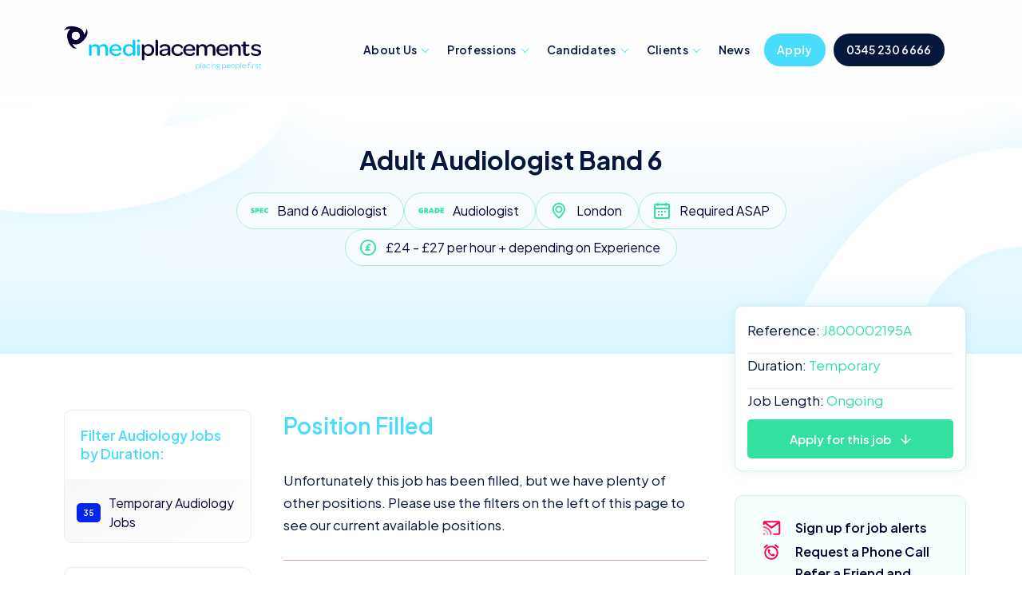

--- FILE ---
content_type: text/html
request_url: https://www.mediplacements.com/55797-band_6_audiologist-job.html
body_size: 8689
content:
<!DOCTYPE html>
<!--[if lt IE 7 ]><html class="ie ie6" lang="en"> <![endif]-->
<!--[if IE 7 ]><html class="ie ie7" lang="en"> <![endif]-->
<!--[if IE 8 ]><html class="ie ie8" lang="en"> <![endif]-->
<!--[if (gte IE 9)|!(IE)]><!--><html lang="en"> <!--<![endif]-->
<head>

    <meta charset="utf-8">
    <meta http-equiv="x-ua-compatible" content="ie=edge">
	<title>Adult Audiologist Band 6 - Audiologist Jobs in London</title>
    	<meta name="description" content="Adult Audiologist Band 6 - Audiologist Jobs in London, Audiology Jobs and Audiology News, Work in the UK as a Audiologist, Audiologist NHS Jobs" />
	<meta name="keywords" content="Audiology jobs, Audiology vacancies, nhs Audiology jobs, Audiology job, Audiologist jobs, uk Unknown Workers jobs" />        <meta property="og:logo" content="https://www.mediplacements.com/src/mediplacements-logo-og.png" />
        <meta property="og:type" content="website" />
        <meta property="og:site_name" content="Mediplacements" />
        <meta name="twitter:site" content="@mediplacements" />
        <meta property="fb:pages" content="169333153261" />
        <meta name="viewport" content="width=device-width, initial-scale=1, maximum-scale=1, user-scalable=0">
        <link rel="preconnect" href="https://fonts.googleapis.com">
        <link rel="preconnect" href="https://fonts.gstatic.com" crossorigin>
        <link href="https://fonts.googleapis.com/css2?family=Plus+Jakarta+Sans:ital,wght@0,200;0,300;0,400;0,500;0,600;0,700;0,800;1,200;1,300;1,400;1,500;1,600;1,700;1,800&display=swap" rel="stylesheet">
        <link rel='stylesheet' href='https://stackpath.bootstrapcdn.com/bootstrap/3.3.6/css/bootstrap.min.css'>
        <link href="https://cdn.jsdelivr.net/npm/bootstrap@5.2.0-beta1/dist/css/bootstrap.min.css" rel="stylesheet" integrity="sha384-0evHe/X+R7YkIZDRvuzKMRqM+OrBnVFBL6DOitfPri4tjfHxaWutUpFmBp4vmVor" crossorigin="anonymous">
        <script src="https://unpkg.com/scrollreveal@3.3.2/dist/scrollreveal.min.js"></script>
        <link rel="icon" type="image/png" sizes="32x32" href="./src/icon-mediplacements-swirl.svg">
        <link rel="apple-touch-icon" href="/src/icon-mediplacements-swirl.png">
        <link rel="mask-icon" href="./src/icon-mediplacements-swirl.svg" color="#FFFFFF">
        <link rel="icon" type="image/svg+xml" href="./src/icon-mediplacements-swirl.svg" />
        <meta name="theme-color" content="#FFFFFF">
        <link rel="stylesheet" href="https://cdn.jsdelivr.net/npm/swiper@11/swiper-bundle.min.css" />
        <script src="https://cdn.jsdelivr.net/npm/swiper@11/swiper-bundle.min.js"></script>
        <script src="./js/splitType.min.js"></script>
        <script src="./js/gsap.min.js"></script>
        <script src="./js/ScrollTrigger.min.js"></script>
        <script type="module" src="./js/cookieconsent-config.js"></script>
        <link rel="stylesheet" href="./newcss.css">
        <link rel="stylesheet" href="./navcss.css">
        <link rel="stylesheet" href="./homepage.css">
        <link rel="stylesheet" href="./subpage.css">
        <link rel="stylesheet" href="./about.css">
        <link rel="stylesheet" href="./clientProcess.css">
        <link rel="stylesheet" href="./footer.css">
        <link rel="stylesheet" href="./jobcss.css">
        <link rel="stylesheet" href="./cookie.css">
    
        <script type="application/ld+json">
        {
          "@context": "https://schema.org",
          "@type": "Corporation",
          "name": "Mediplacements",
          "url": "https://www.mediplacements.com",
          "logo": "https://www.mediplacements.com/src/mediplacements-schema-logo.png",
          "email" : "info@mediplacements.com",
          "address" : {
            "@type" : "PostalAddress",
            "streetAddress" : "110 Brooker Road",
            "addressLocality" : "Waltham Abbey",
            "addressRegion" : "Essex",
            "addressCountry" : "United Kingdom",
            "postalCode" : "EN9 1JH"
          },
          "sameAs": [
            "https://www.facebook.com/mediplacements",
            "https://www.instagram.com/mediplacements/",
            "http://www.linkedin.com/company/mediplacements/"
          ]
        }
        </script>

        <!-- Global site tag (gtag.js) - Google Analytics -->
        <script async src="https://www.googletagmanager.com/gtag/js?id=UA-68773-2"></script>
        <script> window.dataLayer = window.dataLayer || []; function gtag(){dataLayer.push(arguments);} gtag('js', new Date()); gtag('config', 'UA-68773-2'); </script>

        <!-- Global site tag (gtag.js) - Google Ads: 1059912305 -->
        <script async src="https://www.googletagmanager.com/gtag/js?id=AW-1059912305"></script>
        <script> window.dataLayer = window.dataLayer || []; function gtag(){dataLayer.push(arguments);} gtag('js', new Date()); gtag('config', 'AW-1059912305'); </script>
        
        <!-- Facebook Pixel Code -->
        <script>
        !function(f,b,e,v,n,t,s)
        {if(f.fbq)return;n=f.fbq=function(){n.callMethod?
        n.callMethod.apply(n,arguments):n.queue.push(arguments)};
        if(!f._fbq)f._fbq=n;n.push=n;n.loaded=!0;n.version='2.0';
        n.queue=[];t=b.createElement(e);t.async=!0;
        t.src=v;s=b.getElementsByTagName(e)[0];
        s.parentNode.insertBefore(t,s)}(window, document,'script',
        'https://connect.facebook.net/en_US/fbevents.js');
        fbq('init', '1026938811091763');
        fbq('track', 'PageView');
        </script>
        <noscript><img height="1" width="1" style="display:none"
        src="https://www.facebook.com/tr?id=1026938811091763&ev=PageView&noscript=1"
        /></noscript>
        <!-- End Facebook Pixel Code -->
        <script src="https://www.google.com/recaptcha/api.js?render=6LdNgJYcAAAAANSoPgWUt6fAx2NFprGx-Gc4cTGM"></script>
	
        <script type="application/ld+json"> {
          "@context" : "http://schema.org/",
          "@type" : "JobPosting",
          "title" : "Adult Audiologist Band 6",
          "description" : "<p>Mediplacements is seeking to recruit a highly skilled and experienced band 6 Adult Audiologist to work with one of our clients based in London.</p><p>This is a full-time position due to start as soon as possible with a pay rate of &pound;24-&pound;27 per hour depending on experience.</p><p>When you work with Mediplacements, you will have access to a range of benefits that will support you in your role. These include a dedicated one-to-one service, a fast-track registration process, excellent rates of pay, and assistance with travel and accommodation. Additionally, you will receive weekly pay that is always on time, every time and have access to exclusive NHS and private sector jobs. There is no registration fee, and you will have access to free online training.</p><p>If you are not available for this position, we encourage you to refer a friend and take advantage of our &pound;250 referral bonus. T&Cs apply.</p><p>Apply now to take the next step in your audiology career.<br></p>",
          "identifier": {
            "@type": "PropertyValue",
            "name": "Mediplacements",
            "value": "J800002195A"
          },
          "datePosted" : "2024-05-14 15:16:17",
          "employmentType" : "TEMPORARY",
          "directApply" : "true",
          "hiringOrganization" : {
            "@type" : "Organization",
            "name" : "Mediplacements",
            "sameAs" : "https://www.mediplacements.com",
            "logo" : "https://www.mediplacements.com/img/medlogo-120.png"
          },
          "jobLocation" : {
            "@type" : "Place",
            "address" : {
              "@type" : "PostalAddress",
              "addressLocality" : "London",
              "addressRegion" : "London",
              "postalCode" : "UB8 3NN",
              "addressCountry": "UK"
            }
          },
          "baseSalary": {
            "@type": "MonetaryAmount",
            "currency": "GBP",
            "value": {
              "@type": "QuantitativeValue",
              "minValue": 24,"maxValue": 27,
              "unitText": "HOUR"
            }
          }
        }
        </script>
        </head>
<body>

	
    <div class="over-menu"></div>
		
    <header class="header" id="header-scroll">

        <div class="container">
            <div class="row">
                <div class="col-xs-12">
                
                    <div class="desk-menu">
						<div class="logo">
							<h1 class="logo-medi">
								<a title="Mediplacements" href="https://www.mediplacements.com/">Mediplacements</a>
							</h1>
						</div>
                        
						<nav class="box-menu">
							<div class="mobileApply"><a href="medical-practitioner-application.php">Apply</a></div>
							<div class="mobileCall"><a href="tel:0345-230-6666" title="Call Mediplacements">Call Mediplacements</a></div>
                            <div class="mobileEmail"><a href="mailto:info@mediplacements.com" title="Email Mediplacements">Email Mediplacements</a></div>
							<div class="menu-container">
								<div class="menu-head">
									<a href="#" title="TPG" class="swirlSideNav">TPG</a>
								</div>
								<div class="menu-header-container">
									<ul id="cd-primary-nav" class="menu">
										
                                        <li class="menu-item menu-item-has-children">
											<a href="#">About Us</a>
											<ul class="sub-menu">
												<li class="menu-item">
													<a href="about-mediplacements.php" title="The Mediplacements Story">The Mediplacements Story</a>
												</li>
												<li class="menu-item">
													<a href="medical-recruitment-accreditations.php" title="Medical Recruitment Accreditations">Accreditations</a>
												</li>
												<li class="menu-item">
													<a href="contact-mediplacements.php" title="Contact Mediplacements">Contact Us</a>
												</li>
											</ul>
										</li>
										<li class="menu-item menu-item-has-children dropProfession">
											<a href="#">Professions</a>
											<ul class="sub-menu">
                                                
                                                <li class="menu-item menu-item-has-children dropAudio">
													<a href="audiology-specialists.php">Audiology</a>
													<ul class="sub-menu">
														<li class="menu-item">
															<a href="audiology-specialists.php" title="Audiology Recruitment">Audiology Recruitment</a>
														</li>
														<li class="menu-item">
															<a href="https://www.mediplacements.com/all_uk_all_audiology_jobs.html" title="Audiology Jobs">Audiology Jobs</a>
														</li>
														<li class="menu-item">
															<a href="audiology-frequently-asked-questions.php" title="Audiology FAQ">Audiology FAQ</a>
														</li>
														<li class="menu-item">
															<a href="audiology-testimonials.php" title="Audiology Testimonials">Audiology Testimonials</a>
														</li>
                                                    </ul>
												</li> 

                                                <li class="menu-item menu-item-has-children dropBioSci">
													<a href="biomedical-science-specialists.php">Biomedical Science</a>
													<ul class="sub-menu">
														<li class="menu-item">
															<a href="biomedical-science-specialists.php" title="Biomedical Science Recruitment">BMS Recruitment</a>
														</li>
														<li class="menu-item">
															<a href="https://www.mediplacements.com/all_uk_all_biomedical-science_jobs.html" title="Biomedical Science Jobs">BMS Jobs</a>
														</li>
														<li class="menu-item">
															<a href="biomedical-science-frequently-asked-questions.php" title="Biomedical Science FAQ">BMS FAQ</a>
														</li>
														<li class="menu-item">
															<a href="biomedical-science-testimonials.php" title="Biomedical Science Testimonials">BMS Testimonials</a>
														</li>
                                                    </ul>
												</li> 

                                                <li class="menu-item menu-item-has-children dropCardiac">
                                                    <a href="cardiac-physiology-specialists.php">Cardiac Physiology</a>
                                                    <ul class="sub-menu">
                                                        <li class="menu-item">
                                                            <a href="cardiac-physiology-specialists.php" title="Cardiac Physiology Recruitment">Cardiac Recruitment</a>
                                                        </li>
                                                        <li class="menu-item">
                                                            <a href="https://www.mediplacements.com/all_uk_all_cardiac-physiology_jobs.html" title="Cardiac Physiology Jobs">Cardiac Jobs</a>
                                                        </li>
                                                        <li class="menu-item">
                                                            <a href="cardiac-physiology-frequently-asked-questions.php" title="Cardiac Physiology FAQ">Cardiac FAQ</a>
                                                        </li>
														<li class="menu-item">
															<a href="cardiac-physiology-testimonials.php" title="Cardiac Physiology Testimonials">Cardiac Testimonials</a>
														</li>
                                                    </ul>
                                                </li> 

                                                <li class="menu-item menu-item-has-children dropDietetics">
                                                    <a href="dietetics-specialists.php">Dietetics</a>
                                                    <ul class="sub-menu">
                                                        <li class="menu-item">
                                                            <a href="dietetics-specialists.php" title="Dietetics Recruitment">Dietetics Recruitment</a>
                                                        </li>
                                                        <li class="menu-item">
                                                            <a href="https://www.mediplacements.com/all_uk_all_dietetics_jobs.html" title="Dietetics Jobs">Dietetics Jobs</a>
                                                        </li>
                                                        <li class="menu-item">
                                                            <a href="dietetics-frequently-asked-questions.php" title="Dietetics FAQ">Dietetics FAQ</a>
                                                        </li>
														<li class="menu-item">
															<a href="dietetics-testimonials.php" title="Dietetics Testimonials">Dietetics Testimonials</a>
														</li>
                                                    </ul>
                                                </li> 

                                                <li class="menu-item menu-item-has-children dropPharmacy">
                                                    <a href="pharmacy-specialists.php">Pharmacy</a>
                                                    <ul class="sub-menu">
                                                        <li class="menu-item">
                                                            <a href="pharmacy-specialists.php" title="Pharmacy Recruitment">Pharmacy Recruitment</a>
                                                        </li>
                                                        <li class="menu-item">
                                                            <a href="https://www.mediplacements.com/all_uk_all_pharmacy_jobs.html" title="Pharmacy Jobs">Pharmacy Jobs</a>
                                                        </li>
                                                        <li class="menu-item">
                                                            <a href="pharmacy-frequently-asked-questions.php" title="Pharmacy FAQ">Pharmacy FAQ</a>
                                                        </li>
														<li class="menu-item">
															<a href="pharmacy-testimonials.php" title="Pharmacy Testimonials">Pharmacy Testimonials</a>
														</li>
                                                    </ul>
                                                </li> 

                                                <li class="menu-item menu-item-has-children dropPhlebotomy">
                                                    <a href="phlebotomy-specialists.php">Phlebotomy</a>
                                                    <ul class="sub-menu">
                                                        <li class="menu-item">
                                                            <a href="phlebotomy-specialists.php" title="Phlebotomy Recruitment">Phlebotomy Recruitment</a>
                                                        </li>
                                                        <li class="menu-item">
                                                            <a href="https://www.mediplacements.com/all_uk_all_phlebotomy_jobs.html" title="Phlebotomy Jobs">Phlebotomy Jobs</a>
                                                        </li>
                                                        <li class="menu-item">
                                                            <a href="phlebotomy-frequently-asked-questions.php" title="Phlebotomy FAQ">Phlebotomy FAQ</a>
                                                        </li>
														<li class="menu-item">
															<a href="phlebotomy-testimonials.php" title="Phlebotomy Testimonials">Phlebotomy Testimonials</a>
														</li>
                                                    </ul>
                                                </li> 

                                                <li class="menu-item menu-item-has-children dropPodiatry">
                                                    <a href="podiatry-specialists.php">Podiatry</a>
                                                    <ul class="sub-menu">
                                                        <li class="menu-item">
                                                            <a href="podiatry-specialists.php" title="Podiatry Recruitment">Podiatry Recruitment</a>
                                                        </li>
                                                        <li class="menu-item">
                                                            <a href="https://www.mediplacements.com/all_uk_all_podiatry_jobs.html" title="Podiatry Jobs">Podiatry Jobs</a>
                                                        </li>
                                                        <li class="menu-item">
                                                            <a href="podiatry-frequently-asked-questions.php" title="Podiatry FAQ">Podiatry FAQ</a>
                                                        </li>
														<li class="menu-item">
															<a href="podiatry-testimonials.php" title="Pharmacy Testimonials">Podiatry Testimonials</a>
														</li>
                                                    </ul>
                                                </li> 

                                                <li class="menu-item menu-item-has-children dropRadiography">
                                                    <a href="radiography-specialists.php">Radiography</a>
                                                    <ul class="sub-menu">
                                                        <li class="menu-item">
                                                            <a href="radiography-specialists.php" title="Radiography Recruitment">Radiography Recruitment</a>
                                                        </li>
                                                        <li class="menu-item">
                                                            <a href="https://www.mediplacements.com/all_uk_all_radiography_jobs.html" title="Radiography Jobs">Radiography Jobs</a>
                                                        </li>
                                                        <li class="menu-item">
                                                            <a href="radiography-frequently-asked-questions.php" title="Radiography FAQ">Radiography FAQ</a>
                                                        </li>
														<li class="menu-item">
															<a href="radiography-testimonials.php" title="Radiography Testimonials">Radiography Testimonials</a>
														</li>
                                                    </ul>
                                                </li> 
                                                
                                                <li class="menu-item menu-item-has-children dropSpeech">
                                                    <a href="speech-therapy-specialists.php">Speech Therapy</a>
                                                    <ul class="sub-menu">
                                                        <li class="menu-item">
                                                            <a href="speech-therapy-specialists.php" title="Speech Therapy Recruitment">Speech Recruitment</a>
                                                        </li>
                                                        <li class="menu-item">
                                                            <a href="https://www.mediplacements.com/all_uk_all_speech-therapy_jobs.html" title="Speech Therapy Jobs">Speech Jobs</a>
                                                        </li>
                                                        <li class="menu-item">
                                                            <a href="speech-therapy-frequently-asked-questions.php" title="Speech Therapy FAQ">Speech FAQ</a>
                                                        </li>
                                                        <li class="menu-item">
                                                            <a href="speech-therapy-testimonials.php" title="Speech Therapy Testimonials">Speech Testimonials</a>
                                                        </li>
                                                    </ul>
                                                </li> 

                                                <li class="menu-item menu-item-has-children dropSterile">
                                                    <a href="sterile-services-specialists.php">Sterile Services</a>
                                                    <ul class="sub-menu">
                                                        <li class="menu-item">
                                                            <a href="sterile-services-specialists.php" title="Sterile Services Recruitment">Sterile Recruitment</a>
                                                        </li>
                                                        <li class="menu-item">
                                                            <a href="https://www.mediplacements.com/all_uk_all_sterile-services_jobs.html" title="Sterile Services Jobs">Sterile Jobs</a>
                                                        </li>
                                                        <li class="menu-item">
                                                            <a href="sterile-services-frequently-asked-questions.php" title="Sterile Services FAQ">Sterile FAQ</a>
                                                        </li>
														<li class="menu-item">
															<a href="sterile-services-testimonials.php" title="Radiography Testimonials">Sterile Testimonials</a>
														</li>
                                                    </ul>
                                                </li> 

											</ul>
										</li>
										<li class="menu-item menu-item-has-children">
											<a href="#">Candidates</a>
											<ul class="sub-menu">
                                                <li class="menu-item">
													<a href="health-professionals-recruitment-services.php" title="Why choose Mediplacements">Why Mediplacements?</a>
												</li>
                                                <li class="menu-item">
                                                    <a href="come-to-the-uk.php" title="Australian and New Zealand Locums in the UK">Aus &amp; NZ Candidates</a>
                                                </li>
                                                <li class="menu-item">
                                                    <a href="recruiting-permanent-jobs.php" title="Permanent Recruitment Division">Permanent Recruitment</a>
                                                </li>
												<li class="menu-item">
													<a href="refer-a-friend.php" title="Refer a Medical Professional">Refer a friend<span>Earn £250!</span></a>
												</li>
												<li class="menu-item">
													<a href="medical-jobs-online-training.php" title="Online Training">Online Training</a>
												</li>
												<li class="menu-item">
													<a href="alert-signup.php" title="Medical Professionals Job Alerts">Job Alerts</a>
												</li>
                                                <li class="menu-item">
													<a href="request-a-phone-call.php" title="Request a call">Request a Call</a>
												</li>
												<li class="menu-item">
													<a href="document-downloads.php" title="Physiotherapy Document Downloads">Document Downloads</a>
												</li>
												<li class="menu-item">
													<a href="full-online-registration.php" title="Medical Locum Registration">Full Registration</a>
												</li>
                            					                                                <li class="menu-item">
													<a href="medical-practitioner-application.php" class="greenNav" title="Fast Healthcare Professional Application"><i class="ic-rocket-white"></i>Fast Application</a>
												</li>
											</ul>
										</li>
										<li class="menu-item menu-item-has-children">
											<a href="#" title="Medical Professional Provider">Clients</a>
											<ul class="sub-menu">
												<li class="menu-item">
													<a href="medical-profession-recruitment-agency.php" title="Mediplacements Client Staffing Processs">Our Process</a>
												</li>
												<li class="menu-item">
													<a href="temporary-recruitment-process.php" title="Temporary Staffing Recruitment">Temporary Staffing</a>
												</li>
												<li class="menu-item">
													<a href="permanent-recruitment-process.php" title="Permanent Staffing Recruitment">Permanent Staffing</a>
												</li>
												<li class="menu-item">
													<a href="insourcing.php" title="RTT Insourcing">RTT Insourcing</a>
												</li>
												<li class="menu-item">
													<a href="managed-services.php" title="Managed Services">Managed Services</a>
												</li>
												<li class="menu-item">
													<a href="submit_vacancy.php" title="Submit a vacancy">Submit a Vacancy</a>
												</li>
												<li class="menu-item">
                                                    <a href="client-document-downloads.php" title="Client Document Downloads">Document Downloads</a>
												</li>
											</ul>
										</li>
										<li class="contact menu-item ">
											<a href="https://www.mediplacements.com/internal-news/index.php" title="">News</a>
										</li>
										<li class="contact menu-item navApply">
											<a href="medical-practitioner-application.php" title="Apply for medical recriuitment work">Apply</a>
										</li>
										<li class="contact menu-item navCall">
											<a href="tel:0345-230-6666">0345 230 6666</a>
										</li>
									</ul>
								</div>
								<div class="menu-foot">
									<div class="social">
										<a href="https://www.facebook.com/mediplacements" target="_blank"><i class="icon-tpg-facebook"></i> Facebook</a>
										<a href="https://twitter.com/mediplacements" target="_blank"><i class="icon-tpg-twitter"></i> Twitter</a>
										<a href="https://www.instagram.com/mediplacements/" target="_blank"><i class="icon-tpg-instagram"></i> Instagram</a>
										<a href="https://www.linkedin.com/company/mediplacements/" target="_blank"><i class="icon-tpg-linkedin"></i> LinkedIn</a>
									</div>
									<hr/>
									<address>
										<a href="mailto:info@mediplacements.com"><i class="ic-mail"></i>info@mediplacements.com</a>
										<a href="https://maps.app.goo.gl/PiNDTm2xKGmpAgQd9" target="_blank"><i class="ic-location"></i>110 Brooker Road</a>
									</address>
								</div>
							</div>
							<div class="hamburger-menu">
								<div class="bar"></div>
							</div>
						</nav>
					</div>

                    </div>
            </div>
        </div>
    </header>


	<div class="jobDetailSection flexy" id="jobSec">

		<div class="container-lg">

			<div class="row">

				<div class="col-12 px-5 px-lg-0 jobDetailHeader" id="jobStick">

					<h1>Adult Audiologist Band 6</h1>

					<div class="filteringDetail">

						<div class="iconJobSpec" title="Speciality">Band 6 Audiologist</div>
						<div class="iconJobGrade" title="Grade">Audiologist</div>
						<div class="iconJobLoc" title="Location">London</div>
						<div class="iconJobStart" title="Start Date">Required ASAP</div>
						<div class="iconJobSalary" title="Salary">£24 - £27 per hour + depending on Experience</div>
					</div>

				</div>

			</div>

		</div>

		<div class="whiteFade"></div>
		<div class="greenFade"></div>
		
		<div class="headerSwirlContainer1">
			<div class="headerRotateSwirl1">&nbsp;</div>
		</div>

		<div class="headerSwirlContainer2">
			<div class="headerRotateSwirl2">&nbsp;</div>
		</div>

	</div>
	<div id="hoverJob">
		<p>Adult Audiologist Band 6</p>
		<a href="#submitVacancy" class="standardButton butGreen arrowDown">Submit CV</a>
	</div>
	<div class="subSection">

		<div class="container-lg">

			<div class="row">

				<div class="col-12 col-lg-3 px-5 px-lg-0">

					<a class="subNavToggle">View job filters</a>

					<div class="sideNavWrapper">

						<ul class="jobSideNav">
							<li><h3>Filter Audiology Jobs by Duration:</h3></li>
							<li><a href="https://www.mediplacements.com/temporary_uk_all_audiology_jobs.html"><span>35</span>Temporary Audiology Jobs</a></li>						</ul>


						<ul class="jobSideNav">
							<li><h3>Filter Audiology Jobs by Specialty:</h3></li>
							<li><a href="https://www.mediplacements.com/all_uk_senior-audiologist_audiology_jobs.html" title="Senior Audiologist Audiology Jobs"><span>1</span>Senior Audiologist</a></li><li><a href="https://www.mediplacements.com/all_uk_adult-audiologist_audiology_jobs.html" title="Adult Audiologist Audiology Jobs"><span>21</span>Adult Audiologist</a></li><li><a href="https://www.mediplacements.com/all_uk_paediatric-audiologist_audiology_jobs.html" title="Paediatric Audiologist Audiology Jobs"><span>13</span>Paediatric Audiologist</a></li>						</ul>
						
						<a href="./health-professionals-recruitment-services.php" class="jobSideCandidates">Candidates love Mediplacements!<span></span></a>

					</div>

				</div>

				<div class="col-12 col-lg-9 px-5 px-lg-0 " id="jobList">

					<div class="jobData">

						<div class="jobDetailRight" id="jobExtra">

							<div class="jobSecondaryDetails">

								<p>Reference: <span>J800002195A</span></p>
								<p>Duration: <span>Temporary</span></p>
								<p>Job Length: <span>Ongoing</span></p>
								<p><a href="#submitVacancy" class="standardButton butGreen arrowDown">Apply for this job</a></p>

							</div>

							<div class="jobOpeningButtons">

								<a class="jobOpeningButton1" href="alert-signup.php">Sign up for job alerts</a>
								<a class="jobOpeningButton2" href="request-a-phone-call.php">Request a Phone Call</a>
								<a class="jobOpeningButton3" href="refer-a-friend.php">Refer a Friend and Earn!</a>
								<a class="jobOpeningButton4" href="medical-practitioner-application.php">Fast Track Application</a>

							</div>

							<a class="aniJobConsultants Audiology" href="tel:0345-130-6130">
								<p>Talk to our Audiology team today...</p>
							</a>

						</div>

						<div class="positionFilled"></div>

						<p class="contextwhite">
						Mediplacements is seeking to recruit a highly skilled and experienced band 6 Adult Audiologist to work with one of our clients based in London.<br />
<br />
This is a full-time position due to start as soon as possible with a pay rate of &pound;24-&pound;27 per hour depending on experience.<br />
<br />
When you work with Mediplacements, you will have access to a range of benefits that will support you in your role. These include a dedicated one-to-one service, a fast-track registration process, excellent rates of pay, and assistance with travel and accommodation. Additionally, you will receive weekly pay that is always on time, every time and have access to exclusive NHS and private sector jobs. There is no registration fee, and you will have access to free online training.<br />
<br />
If you are not available for this position, we encourage you to refer a friend and take advantage of our &pound;250 referral bonus. T&Cs apply.<br />
<br />
Apply now to take the next step in your audiology career.<br />
<img src=https://counter.adcourier.com/c2ltb253Ljk3NzE0LjIxNDlAbWVkaXBsYWNlbWVudHMuYXBsaXRyYWsuY29t.gif>						</p>

						<div class="formJobTPG">

							<form id="submitVacancy" action="form-job-apply-2024.php" method="post" enctype="multipart/form-data" class="needs-validation" novalidate>

								<input name="JobID" id="JobID" type="hidden" value="55797" />
								<input name="JobTitle" id="JobTitle" type="hidden" value="Adult Audiologist Band 6" />
								<input name="JobREF" id="JobREF" type="hidden" value="J800002195A" />
								<input name="JobEzzzie" id="JobEzzzie" type="hidden" value="audiology@mediplacements.com" />
								<input name="YourProfession" id="YourProfession" type="hidden" value="Audiology" />
								<input type="hidden" name="tpgplcmeditrack" value="">
								<input type="hidden" name="utm_source" value="">
								<input type="hidden" name="utm_medium" value="">
								<input type="hidden" name="utm_campaign" value="">

								<div class="row align-items-center">

									<h4>Apply for this role</h4>

								</div>

								<div class="row align-items-center">
									
									<div class="col-lg-6 form-lg-rp">
										<label for="formFirstName" class="form-label">First name</label>
										<input type="text" class="form-control" id="formFirstName" name="formFirstName" value="" autocomplete="given-name" required>
										<div class="valid-feedback">Looks good!</div>
										<div class="invalid-feedback">Please enter your first name.</div>
									</div>

									<div class="col-lg-6 form-lg-lp">
										<label for="formLastName" class="form-label">Last name</label>
										<input type="text" class="form-control" id="formLastName" name="formLastName" value="" autocomplete="family-name" required>
										<div class="valid-feedback">Looks good!</div>
										<div class="invalid-feedback">Please enter your last name.</div>
									</div>

									<div class="col-lg-6 form-lg-rp">
										<label for="formContact" class="form-label">Email address</label>
										<input type="email" class="form-control" id="formContact" name="formContact" placeholder="" autocomplete="email" required>
										<div class="invalid-feedback">Please enter your email address.</div>
									</div>

									<div class="col-lg-6 form-lg-lp">
										<label for="formPhone" class="form-label">Phone number</label>
										<input type="text" class="form-control" id="formPhone" name="formPhone" placeholder="" autocomplete="tel" required>
										<div class="invalid-feedback">Please enter your phone number.</div>
									</div>

									<div class="col-lg-6 form-lg-rp">
										<label for="sources" class="form-label">How did you find us?</label>
										<select class="form-select" id="sources" name="sources" aria-label="Default select" required>
											<option selected="" disabled="" value="">Please select...</option>
											<option value="Google Search">Google Search</option>
											<option value="Social Media">Social Media</option>
											<option value="Healthcare Related Job Board">Healthcare Related Job Board</option>
											<option value="Generalist Job board">Generalist Job board</option>
											<option value="Indeed">Indeed</option>
											<option value="Email">Email</option>
											<option value="Web Advertisement">Web Advertisement</option>
											<option value="Journal / Printed Advertisement">Journal / Printed Advertisement</option>
											<option value="Other">Other</option>
										</select>
										<div class="invalid-feedback">Please enter a source.</div>
									</div>

									<div class="col-lg-6 form-lg-lp">

										<div>
											<label for="cv" class="form-label">Attach your CV</label>
											<input class="form-control form-control-lg largerForm" type="file" id="cv" name="cv" multiple required>
										</div>

									</div>

									<div class="col-12">

										<p>In order for us to legally contact you with work offers you must agree to our <a href="./privacy.php" target="_blank">GDPR and Privacy Policy</a>.</p>

										<div class="form-check">
											<input class="form-check-input" type="checkbox" value="1" name="privcheck" id="privcheck" required>
											<label class="form-check-label" for="privcheck">
											Please tick to consent to our GDPR policy. <u>You cannot submit this form until you do so.</u>
											</label>
											<div class="invalid-feedback">
												You must agree before submitting.
											</div>
										</div>

									</div>

									<div class="col-12">
										<button class="btn btn-primary" type="submit" id="regButton" disabled>Apply for this job</button>
									</div>
									
									<div class="col-12 googleTerms">This site is protected by reCAPTCHA and the Google <a href="https://policies.google.com/privacy">Privacy Policy</a> and <a href="https://policies.google.com/terms">Terms of Service</a> apply.</div>

								</div>

							</form>
				
						</div>

					</div>

				</div>

			</div>

		</div>

	</div>

	
    <div class="footer  footerNoTopPadding">

        <div class="footerSwirlContainer1">
            <div class="footerRotateSwirl1">&nbsp;</div>
        </div>

        <div class="container-lg flexy">

            <div class="row">

                <div class="col-12 flexy">

                    <div class="mediplacementsFooterLogo">Mediplacements</div>

                    <div class="footerNav1 footerLinks">

                        <a href="https://careers.tpgplc.com/jobs" target="_blank">Careers <span>We're hiring!</span></a>
                        
                    </div>

                    <div class="footerNav1 footerSocial">

                        <a href="https://www.facebook.com/mediplacements" target="_blank"><i class="icon-tpg-facebook"></i> Facebook</a>
                        <a href="https://twitter.com/mediplacements" target="_blank"><i class="icon-tpg-twitter"></i> Twitter</a>
                        <a href="https://www.instagram.com/mediplacements/" target="_blank"><i class="icon-tpg-instagram"></i> Instagram</a>
                        <a href="https://www.linkedin.com/company/mediplacements/" target="_blank"><i class="icon-tpg-linkedin"></i> LinkedIn</a>
                        
                    </div>

                    <div class="footerNav1 footerContact">

                        <a href="tel:0345-230-6666">Give us a call (08:00-20:00 Mon-Fri)  <span>0345 230 6666</span></a>
                        <a href="mailto:info@mediplacements.com">Email: <span>info@mediplacements.com</span></a>
                        <a href="https://maps.app.goo.gl/PiNDTm2xKGmpAgQd9" target="_blank">We're at: <span>110 Brooker Road, Waltham Abbey, Essex, EN9 1JH.</span></a>
                        
                    </div>

                    <div class="footerNav1 footerContact">

                        <a class="footTPG" href="#">A member of The Placement Group</a>
                        
                        <div class="footGroup">

                            <a href="https://www.justot.co.uk" target="_blank">JustOT</a>
                            <a href="https://www.justnurses.co.uk" target="_blank">JustNurses</a>
                            <a href="https://www.justphysio.co.uk" target="_blank">JustPhysio</a>
                            <a href="https://www.tpgmedical.co.uk" target="_blank">TPG Medical</a>
                            <a href="https://www.tpg.international" target="_blank">TPG International</a>

                        </div>

                    </div>

                    <div class="footerNav1 footerContact footerTerms">

                        <p><a href="./privacy.php">Terms of Use & Privacy Policy</a></p>
                        <p><a href="https://www.tpgplc.com/privacyhub/" target="_blank">Privacy Hub</a></p>
                        <p>© 2026 Mediplacements</p>
                        <p>Reg. 05754892</p>
                        <p>VAT. 893520114</p>
                        <p><a href="https://www.boldux.co.uk" target="_blank">Built by...</a></p>
                        
                    </div>

                </div>

            </div>

        </div>

    </div>

    
    <script src="https://cdn.jsdelivr.net/npm/bootstrap@5.2.0-beta1/dist/js/bootstrap.bundle.min.js" integrity="sha384-pprn3073KE6tl6bjs2QrFaJGz5/SUsLqktiwsUTF55Jfv3qYSDhgCecCxMW52nD2" crossorigin="anonymous"></script>
    <script src="https://ajax.googleapis.com/ajax/libs/jquery/3.7.1/jquery.min.js"></script>
    <script src="//cdnjs.cloudflare.com/ajax/libs/list.js/2.3.1/list.min.js"></script>
    <script src="./script.js"></script>
    <script src="./js/jquery.cookie.js"></script>
    <script>

	(() => {
	'use strict'

	const forms = document.querySelectorAll('.needs-validation')

	Array.from(forms).forEach(form => {
		form.addEventListener('submit', event => {
		if (!form.checkValidity()) {
			event.preventDefault()
			event.stopPropagation()
		} else {

	        event.preventDefault();
	        var email = $('#formContact').val();

	        grecaptcha.ready(function() {
	            grecaptcha.execute('6LdNgJYcAAAAANSoPgWUt6fAx2NFprGx-Gc4cTGM', {action: 'job_apply'}).then(function(token) {
	                $('#submitVacancy').prepend('<input type="hidden" name="token" value="' + token + '">');
	                $('#submitVacancy').unbind('submit').submit();
	            });;
	        });
		 
		}

		form.classList.add('was-validated')
		}, false)
	})
	})()

	$('#privcheck').change(function () {
		$('#regButton').prop("disabled", !this.checked);
	});

	window.onscroll = function() {myFunction()};

	// Get the header
	var header = document.getElementById("jobExtra");
	var applyFormHeader = document.getElementById("submitVacancy");

	// Get the offset position of the navbar
	var sticky = header.offsetTop;
	var applyTop = applyFormHeader.offsetTop;
	var stickyBottom = (header.offsetTop + header.offsetHeight) + 300;

	// Add the sticky class to the header when you reach its scroll position. Remove "sticky" when you leave the scroll position
	function myFunction() {
		
		if (window.pageYOffset > stickyBottom) {
			$('#hoverJob').addClass('jobReady');
		} else {
			$('#hoverJob').removeClass('jobReady');
		}

		if (window.pageYOffset > applyTop) {
			$('#hoverJob').addClass('jobDown');
		} else {
			$('#hoverJob').removeClass('jobDown');
		}

	}

    $(document).ready(function() {
				
		var HowOldIsTheJob = "613";
		
		if (HowOldIsTheJob >= 120) {
			
			$( ".positionFilled" ).append( "<div id=\"olderjobs\"><h3>Position Filled</h3><p>Unfortunately this job has been filled, but we have plenty of other positions. Please use the filters on the left of this page to see our current available positions.</p></div>" );
			$( ".contextwhite" ).css({ opacity: 0.5 });
			$( ".formJobTPG" ).hide();
		}
			
    });

</script>
</body>
</html>

--- FILE ---
content_type: text/html; charset=utf-8
request_url: https://www.google.com/recaptcha/api2/anchor?ar=1&k=6LdNgJYcAAAAANSoPgWUt6fAx2NFprGx-Gc4cTGM&co=aHR0cHM6Ly93d3cubWVkaXBsYWNlbWVudHMuY29tOjQ0Mw..&hl=en&v=PoyoqOPhxBO7pBk68S4YbpHZ&size=invisible&anchor-ms=20000&execute-ms=30000&cb=c1qa00647s7e
body_size: 48649
content:
<!DOCTYPE HTML><html dir="ltr" lang="en"><head><meta http-equiv="Content-Type" content="text/html; charset=UTF-8">
<meta http-equiv="X-UA-Compatible" content="IE=edge">
<title>reCAPTCHA</title>
<style type="text/css">
/* cyrillic-ext */
@font-face {
  font-family: 'Roboto';
  font-style: normal;
  font-weight: 400;
  font-stretch: 100%;
  src: url(//fonts.gstatic.com/s/roboto/v48/KFO7CnqEu92Fr1ME7kSn66aGLdTylUAMa3GUBHMdazTgWw.woff2) format('woff2');
  unicode-range: U+0460-052F, U+1C80-1C8A, U+20B4, U+2DE0-2DFF, U+A640-A69F, U+FE2E-FE2F;
}
/* cyrillic */
@font-face {
  font-family: 'Roboto';
  font-style: normal;
  font-weight: 400;
  font-stretch: 100%;
  src: url(//fonts.gstatic.com/s/roboto/v48/KFO7CnqEu92Fr1ME7kSn66aGLdTylUAMa3iUBHMdazTgWw.woff2) format('woff2');
  unicode-range: U+0301, U+0400-045F, U+0490-0491, U+04B0-04B1, U+2116;
}
/* greek-ext */
@font-face {
  font-family: 'Roboto';
  font-style: normal;
  font-weight: 400;
  font-stretch: 100%;
  src: url(//fonts.gstatic.com/s/roboto/v48/KFO7CnqEu92Fr1ME7kSn66aGLdTylUAMa3CUBHMdazTgWw.woff2) format('woff2');
  unicode-range: U+1F00-1FFF;
}
/* greek */
@font-face {
  font-family: 'Roboto';
  font-style: normal;
  font-weight: 400;
  font-stretch: 100%;
  src: url(//fonts.gstatic.com/s/roboto/v48/KFO7CnqEu92Fr1ME7kSn66aGLdTylUAMa3-UBHMdazTgWw.woff2) format('woff2');
  unicode-range: U+0370-0377, U+037A-037F, U+0384-038A, U+038C, U+038E-03A1, U+03A3-03FF;
}
/* math */
@font-face {
  font-family: 'Roboto';
  font-style: normal;
  font-weight: 400;
  font-stretch: 100%;
  src: url(//fonts.gstatic.com/s/roboto/v48/KFO7CnqEu92Fr1ME7kSn66aGLdTylUAMawCUBHMdazTgWw.woff2) format('woff2');
  unicode-range: U+0302-0303, U+0305, U+0307-0308, U+0310, U+0312, U+0315, U+031A, U+0326-0327, U+032C, U+032F-0330, U+0332-0333, U+0338, U+033A, U+0346, U+034D, U+0391-03A1, U+03A3-03A9, U+03B1-03C9, U+03D1, U+03D5-03D6, U+03F0-03F1, U+03F4-03F5, U+2016-2017, U+2034-2038, U+203C, U+2040, U+2043, U+2047, U+2050, U+2057, U+205F, U+2070-2071, U+2074-208E, U+2090-209C, U+20D0-20DC, U+20E1, U+20E5-20EF, U+2100-2112, U+2114-2115, U+2117-2121, U+2123-214F, U+2190, U+2192, U+2194-21AE, U+21B0-21E5, U+21F1-21F2, U+21F4-2211, U+2213-2214, U+2216-22FF, U+2308-230B, U+2310, U+2319, U+231C-2321, U+2336-237A, U+237C, U+2395, U+239B-23B7, U+23D0, U+23DC-23E1, U+2474-2475, U+25AF, U+25B3, U+25B7, U+25BD, U+25C1, U+25CA, U+25CC, U+25FB, U+266D-266F, U+27C0-27FF, U+2900-2AFF, U+2B0E-2B11, U+2B30-2B4C, U+2BFE, U+3030, U+FF5B, U+FF5D, U+1D400-1D7FF, U+1EE00-1EEFF;
}
/* symbols */
@font-face {
  font-family: 'Roboto';
  font-style: normal;
  font-weight: 400;
  font-stretch: 100%;
  src: url(//fonts.gstatic.com/s/roboto/v48/KFO7CnqEu92Fr1ME7kSn66aGLdTylUAMaxKUBHMdazTgWw.woff2) format('woff2');
  unicode-range: U+0001-000C, U+000E-001F, U+007F-009F, U+20DD-20E0, U+20E2-20E4, U+2150-218F, U+2190, U+2192, U+2194-2199, U+21AF, U+21E6-21F0, U+21F3, U+2218-2219, U+2299, U+22C4-22C6, U+2300-243F, U+2440-244A, U+2460-24FF, U+25A0-27BF, U+2800-28FF, U+2921-2922, U+2981, U+29BF, U+29EB, U+2B00-2BFF, U+4DC0-4DFF, U+FFF9-FFFB, U+10140-1018E, U+10190-1019C, U+101A0, U+101D0-101FD, U+102E0-102FB, U+10E60-10E7E, U+1D2C0-1D2D3, U+1D2E0-1D37F, U+1F000-1F0FF, U+1F100-1F1AD, U+1F1E6-1F1FF, U+1F30D-1F30F, U+1F315, U+1F31C, U+1F31E, U+1F320-1F32C, U+1F336, U+1F378, U+1F37D, U+1F382, U+1F393-1F39F, U+1F3A7-1F3A8, U+1F3AC-1F3AF, U+1F3C2, U+1F3C4-1F3C6, U+1F3CA-1F3CE, U+1F3D4-1F3E0, U+1F3ED, U+1F3F1-1F3F3, U+1F3F5-1F3F7, U+1F408, U+1F415, U+1F41F, U+1F426, U+1F43F, U+1F441-1F442, U+1F444, U+1F446-1F449, U+1F44C-1F44E, U+1F453, U+1F46A, U+1F47D, U+1F4A3, U+1F4B0, U+1F4B3, U+1F4B9, U+1F4BB, U+1F4BF, U+1F4C8-1F4CB, U+1F4D6, U+1F4DA, U+1F4DF, U+1F4E3-1F4E6, U+1F4EA-1F4ED, U+1F4F7, U+1F4F9-1F4FB, U+1F4FD-1F4FE, U+1F503, U+1F507-1F50B, U+1F50D, U+1F512-1F513, U+1F53E-1F54A, U+1F54F-1F5FA, U+1F610, U+1F650-1F67F, U+1F687, U+1F68D, U+1F691, U+1F694, U+1F698, U+1F6AD, U+1F6B2, U+1F6B9-1F6BA, U+1F6BC, U+1F6C6-1F6CF, U+1F6D3-1F6D7, U+1F6E0-1F6EA, U+1F6F0-1F6F3, U+1F6F7-1F6FC, U+1F700-1F7FF, U+1F800-1F80B, U+1F810-1F847, U+1F850-1F859, U+1F860-1F887, U+1F890-1F8AD, U+1F8B0-1F8BB, U+1F8C0-1F8C1, U+1F900-1F90B, U+1F93B, U+1F946, U+1F984, U+1F996, U+1F9E9, U+1FA00-1FA6F, U+1FA70-1FA7C, U+1FA80-1FA89, U+1FA8F-1FAC6, U+1FACE-1FADC, U+1FADF-1FAE9, U+1FAF0-1FAF8, U+1FB00-1FBFF;
}
/* vietnamese */
@font-face {
  font-family: 'Roboto';
  font-style: normal;
  font-weight: 400;
  font-stretch: 100%;
  src: url(//fonts.gstatic.com/s/roboto/v48/KFO7CnqEu92Fr1ME7kSn66aGLdTylUAMa3OUBHMdazTgWw.woff2) format('woff2');
  unicode-range: U+0102-0103, U+0110-0111, U+0128-0129, U+0168-0169, U+01A0-01A1, U+01AF-01B0, U+0300-0301, U+0303-0304, U+0308-0309, U+0323, U+0329, U+1EA0-1EF9, U+20AB;
}
/* latin-ext */
@font-face {
  font-family: 'Roboto';
  font-style: normal;
  font-weight: 400;
  font-stretch: 100%;
  src: url(//fonts.gstatic.com/s/roboto/v48/KFO7CnqEu92Fr1ME7kSn66aGLdTylUAMa3KUBHMdazTgWw.woff2) format('woff2');
  unicode-range: U+0100-02BA, U+02BD-02C5, U+02C7-02CC, U+02CE-02D7, U+02DD-02FF, U+0304, U+0308, U+0329, U+1D00-1DBF, U+1E00-1E9F, U+1EF2-1EFF, U+2020, U+20A0-20AB, U+20AD-20C0, U+2113, U+2C60-2C7F, U+A720-A7FF;
}
/* latin */
@font-face {
  font-family: 'Roboto';
  font-style: normal;
  font-weight: 400;
  font-stretch: 100%;
  src: url(//fonts.gstatic.com/s/roboto/v48/KFO7CnqEu92Fr1ME7kSn66aGLdTylUAMa3yUBHMdazQ.woff2) format('woff2');
  unicode-range: U+0000-00FF, U+0131, U+0152-0153, U+02BB-02BC, U+02C6, U+02DA, U+02DC, U+0304, U+0308, U+0329, U+2000-206F, U+20AC, U+2122, U+2191, U+2193, U+2212, U+2215, U+FEFF, U+FFFD;
}
/* cyrillic-ext */
@font-face {
  font-family: 'Roboto';
  font-style: normal;
  font-weight: 500;
  font-stretch: 100%;
  src: url(//fonts.gstatic.com/s/roboto/v48/KFO7CnqEu92Fr1ME7kSn66aGLdTylUAMa3GUBHMdazTgWw.woff2) format('woff2');
  unicode-range: U+0460-052F, U+1C80-1C8A, U+20B4, U+2DE0-2DFF, U+A640-A69F, U+FE2E-FE2F;
}
/* cyrillic */
@font-face {
  font-family: 'Roboto';
  font-style: normal;
  font-weight: 500;
  font-stretch: 100%;
  src: url(//fonts.gstatic.com/s/roboto/v48/KFO7CnqEu92Fr1ME7kSn66aGLdTylUAMa3iUBHMdazTgWw.woff2) format('woff2');
  unicode-range: U+0301, U+0400-045F, U+0490-0491, U+04B0-04B1, U+2116;
}
/* greek-ext */
@font-face {
  font-family: 'Roboto';
  font-style: normal;
  font-weight: 500;
  font-stretch: 100%;
  src: url(//fonts.gstatic.com/s/roboto/v48/KFO7CnqEu92Fr1ME7kSn66aGLdTylUAMa3CUBHMdazTgWw.woff2) format('woff2');
  unicode-range: U+1F00-1FFF;
}
/* greek */
@font-face {
  font-family: 'Roboto';
  font-style: normal;
  font-weight: 500;
  font-stretch: 100%;
  src: url(//fonts.gstatic.com/s/roboto/v48/KFO7CnqEu92Fr1ME7kSn66aGLdTylUAMa3-UBHMdazTgWw.woff2) format('woff2');
  unicode-range: U+0370-0377, U+037A-037F, U+0384-038A, U+038C, U+038E-03A1, U+03A3-03FF;
}
/* math */
@font-face {
  font-family: 'Roboto';
  font-style: normal;
  font-weight: 500;
  font-stretch: 100%;
  src: url(//fonts.gstatic.com/s/roboto/v48/KFO7CnqEu92Fr1ME7kSn66aGLdTylUAMawCUBHMdazTgWw.woff2) format('woff2');
  unicode-range: U+0302-0303, U+0305, U+0307-0308, U+0310, U+0312, U+0315, U+031A, U+0326-0327, U+032C, U+032F-0330, U+0332-0333, U+0338, U+033A, U+0346, U+034D, U+0391-03A1, U+03A3-03A9, U+03B1-03C9, U+03D1, U+03D5-03D6, U+03F0-03F1, U+03F4-03F5, U+2016-2017, U+2034-2038, U+203C, U+2040, U+2043, U+2047, U+2050, U+2057, U+205F, U+2070-2071, U+2074-208E, U+2090-209C, U+20D0-20DC, U+20E1, U+20E5-20EF, U+2100-2112, U+2114-2115, U+2117-2121, U+2123-214F, U+2190, U+2192, U+2194-21AE, U+21B0-21E5, U+21F1-21F2, U+21F4-2211, U+2213-2214, U+2216-22FF, U+2308-230B, U+2310, U+2319, U+231C-2321, U+2336-237A, U+237C, U+2395, U+239B-23B7, U+23D0, U+23DC-23E1, U+2474-2475, U+25AF, U+25B3, U+25B7, U+25BD, U+25C1, U+25CA, U+25CC, U+25FB, U+266D-266F, U+27C0-27FF, U+2900-2AFF, U+2B0E-2B11, U+2B30-2B4C, U+2BFE, U+3030, U+FF5B, U+FF5D, U+1D400-1D7FF, U+1EE00-1EEFF;
}
/* symbols */
@font-face {
  font-family: 'Roboto';
  font-style: normal;
  font-weight: 500;
  font-stretch: 100%;
  src: url(//fonts.gstatic.com/s/roboto/v48/KFO7CnqEu92Fr1ME7kSn66aGLdTylUAMaxKUBHMdazTgWw.woff2) format('woff2');
  unicode-range: U+0001-000C, U+000E-001F, U+007F-009F, U+20DD-20E0, U+20E2-20E4, U+2150-218F, U+2190, U+2192, U+2194-2199, U+21AF, U+21E6-21F0, U+21F3, U+2218-2219, U+2299, U+22C4-22C6, U+2300-243F, U+2440-244A, U+2460-24FF, U+25A0-27BF, U+2800-28FF, U+2921-2922, U+2981, U+29BF, U+29EB, U+2B00-2BFF, U+4DC0-4DFF, U+FFF9-FFFB, U+10140-1018E, U+10190-1019C, U+101A0, U+101D0-101FD, U+102E0-102FB, U+10E60-10E7E, U+1D2C0-1D2D3, U+1D2E0-1D37F, U+1F000-1F0FF, U+1F100-1F1AD, U+1F1E6-1F1FF, U+1F30D-1F30F, U+1F315, U+1F31C, U+1F31E, U+1F320-1F32C, U+1F336, U+1F378, U+1F37D, U+1F382, U+1F393-1F39F, U+1F3A7-1F3A8, U+1F3AC-1F3AF, U+1F3C2, U+1F3C4-1F3C6, U+1F3CA-1F3CE, U+1F3D4-1F3E0, U+1F3ED, U+1F3F1-1F3F3, U+1F3F5-1F3F7, U+1F408, U+1F415, U+1F41F, U+1F426, U+1F43F, U+1F441-1F442, U+1F444, U+1F446-1F449, U+1F44C-1F44E, U+1F453, U+1F46A, U+1F47D, U+1F4A3, U+1F4B0, U+1F4B3, U+1F4B9, U+1F4BB, U+1F4BF, U+1F4C8-1F4CB, U+1F4D6, U+1F4DA, U+1F4DF, U+1F4E3-1F4E6, U+1F4EA-1F4ED, U+1F4F7, U+1F4F9-1F4FB, U+1F4FD-1F4FE, U+1F503, U+1F507-1F50B, U+1F50D, U+1F512-1F513, U+1F53E-1F54A, U+1F54F-1F5FA, U+1F610, U+1F650-1F67F, U+1F687, U+1F68D, U+1F691, U+1F694, U+1F698, U+1F6AD, U+1F6B2, U+1F6B9-1F6BA, U+1F6BC, U+1F6C6-1F6CF, U+1F6D3-1F6D7, U+1F6E0-1F6EA, U+1F6F0-1F6F3, U+1F6F7-1F6FC, U+1F700-1F7FF, U+1F800-1F80B, U+1F810-1F847, U+1F850-1F859, U+1F860-1F887, U+1F890-1F8AD, U+1F8B0-1F8BB, U+1F8C0-1F8C1, U+1F900-1F90B, U+1F93B, U+1F946, U+1F984, U+1F996, U+1F9E9, U+1FA00-1FA6F, U+1FA70-1FA7C, U+1FA80-1FA89, U+1FA8F-1FAC6, U+1FACE-1FADC, U+1FADF-1FAE9, U+1FAF0-1FAF8, U+1FB00-1FBFF;
}
/* vietnamese */
@font-face {
  font-family: 'Roboto';
  font-style: normal;
  font-weight: 500;
  font-stretch: 100%;
  src: url(//fonts.gstatic.com/s/roboto/v48/KFO7CnqEu92Fr1ME7kSn66aGLdTylUAMa3OUBHMdazTgWw.woff2) format('woff2');
  unicode-range: U+0102-0103, U+0110-0111, U+0128-0129, U+0168-0169, U+01A0-01A1, U+01AF-01B0, U+0300-0301, U+0303-0304, U+0308-0309, U+0323, U+0329, U+1EA0-1EF9, U+20AB;
}
/* latin-ext */
@font-face {
  font-family: 'Roboto';
  font-style: normal;
  font-weight: 500;
  font-stretch: 100%;
  src: url(//fonts.gstatic.com/s/roboto/v48/KFO7CnqEu92Fr1ME7kSn66aGLdTylUAMa3KUBHMdazTgWw.woff2) format('woff2');
  unicode-range: U+0100-02BA, U+02BD-02C5, U+02C7-02CC, U+02CE-02D7, U+02DD-02FF, U+0304, U+0308, U+0329, U+1D00-1DBF, U+1E00-1E9F, U+1EF2-1EFF, U+2020, U+20A0-20AB, U+20AD-20C0, U+2113, U+2C60-2C7F, U+A720-A7FF;
}
/* latin */
@font-face {
  font-family: 'Roboto';
  font-style: normal;
  font-weight: 500;
  font-stretch: 100%;
  src: url(//fonts.gstatic.com/s/roboto/v48/KFO7CnqEu92Fr1ME7kSn66aGLdTylUAMa3yUBHMdazQ.woff2) format('woff2');
  unicode-range: U+0000-00FF, U+0131, U+0152-0153, U+02BB-02BC, U+02C6, U+02DA, U+02DC, U+0304, U+0308, U+0329, U+2000-206F, U+20AC, U+2122, U+2191, U+2193, U+2212, U+2215, U+FEFF, U+FFFD;
}
/* cyrillic-ext */
@font-face {
  font-family: 'Roboto';
  font-style: normal;
  font-weight: 900;
  font-stretch: 100%;
  src: url(//fonts.gstatic.com/s/roboto/v48/KFO7CnqEu92Fr1ME7kSn66aGLdTylUAMa3GUBHMdazTgWw.woff2) format('woff2');
  unicode-range: U+0460-052F, U+1C80-1C8A, U+20B4, U+2DE0-2DFF, U+A640-A69F, U+FE2E-FE2F;
}
/* cyrillic */
@font-face {
  font-family: 'Roboto';
  font-style: normal;
  font-weight: 900;
  font-stretch: 100%;
  src: url(//fonts.gstatic.com/s/roboto/v48/KFO7CnqEu92Fr1ME7kSn66aGLdTylUAMa3iUBHMdazTgWw.woff2) format('woff2');
  unicode-range: U+0301, U+0400-045F, U+0490-0491, U+04B0-04B1, U+2116;
}
/* greek-ext */
@font-face {
  font-family: 'Roboto';
  font-style: normal;
  font-weight: 900;
  font-stretch: 100%;
  src: url(//fonts.gstatic.com/s/roboto/v48/KFO7CnqEu92Fr1ME7kSn66aGLdTylUAMa3CUBHMdazTgWw.woff2) format('woff2');
  unicode-range: U+1F00-1FFF;
}
/* greek */
@font-face {
  font-family: 'Roboto';
  font-style: normal;
  font-weight: 900;
  font-stretch: 100%;
  src: url(//fonts.gstatic.com/s/roboto/v48/KFO7CnqEu92Fr1ME7kSn66aGLdTylUAMa3-UBHMdazTgWw.woff2) format('woff2');
  unicode-range: U+0370-0377, U+037A-037F, U+0384-038A, U+038C, U+038E-03A1, U+03A3-03FF;
}
/* math */
@font-face {
  font-family: 'Roboto';
  font-style: normal;
  font-weight: 900;
  font-stretch: 100%;
  src: url(//fonts.gstatic.com/s/roboto/v48/KFO7CnqEu92Fr1ME7kSn66aGLdTylUAMawCUBHMdazTgWw.woff2) format('woff2');
  unicode-range: U+0302-0303, U+0305, U+0307-0308, U+0310, U+0312, U+0315, U+031A, U+0326-0327, U+032C, U+032F-0330, U+0332-0333, U+0338, U+033A, U+0346, U+034D, U+0391-03A1, U+03A3-03A9, U+03B1-03C9, U+03D1, U+03D5-03D6, U+03F0-03F1, U+03F4-03F5, U+2016-2017, U+2034-2038, U+203C, U+2040, U+2043, U+2047, U+2050, U+2057, U+205F, U+2070-2071, U+2074-208E, U+2090-209C, U+20D0-20DC, U+20E1, U+20E5-20EF, U+2100-2112, U+2114-2115, U+2117-2121, U+2123-214F, U+2190, U+2192, U+2194-21AE, U+21B0-21E5, U+21F1-21F2, U+21F4-2211, U+2213-2214, U+2216-22FF, U+2308-230B, U+2310, U+2319, U+231C-2321, U+2336-237A, U+237C, U+2395, U+239B-23B7, U+23D0, U+23DC-23E1, U+2474-2475, U+25AF, U+25B3, U+25B7, U+25BD, U+25C1, U+25CA, U+25CC, U+25FB, U+266D-266F, U+27C0-27FF, U+2900-2AFF, U+2B0E-2B11, U+2B30-2B4C, U+2BFE, U+3030, U+FF5B, U+FF5D, U+1D400-1D7FF, U+1EE00-1EEFF;
}
/* symbols */
@font-face {
  font-family: 'Roboto';
  font-style: normal;
  font-weight: 900;
  font-stretch: 100%;
  src: url(//fonts.gstatic.com/s/roboto/v48/KFO7CnqEu92Fr1ME7kSn66aGLdTylUAMaxKUBHMdazTgWw.woff2) format('woff2');
  unicode-range: U+0001-000C, U+000E-001F, U+007F-009F, U+20DD-20E0, U+20E2-20E4, U+2150-218F, U+2190, U+2192, U+2194-2199, U+21AF, U+21E6-21F0, U+21F3, U+2218-2219, U+2299, U+22C4-22C6, U+2300-243F, U+2440-244A, U+2460-24FF, U+25A0-27BF, U+2800-28FF, U+2921-2922, U+2981, U+29BF, U+29EB, U+2B00-2BFF, U+4DC0-4DFF, U+FFF9-FFFB, U+10140-1018E, U+10190-1019C, U+101A0, U+101D0-101FD, U+102E0-102FB, U+10E60-10E7E, U+1D2C0-1D2D3, U+1D2E0-1D37F, U+1F000-1F0FF, U+1F100-1F1AD, U+1F1E6-1F1FF, U+1F30D-1F30F, U+1F315, U+1F31C, U+1F31E, U+1F320-1F32C, U+1F336, U+1F378, U+1F37D, U+1F382, U+1F393-1F39F, U+1F3A7-1F3A8, U+1F3AC-1F3AF, U+1F3C2, U+1F3C4-1F3C6, U+1F3CA-1F3CE, U+1F3D4-1F3E0, U+1F3ED, U+1F3F1-1F3F3, U+1F3F5-1F3F7, U+1F408, U+1F415, U+1F41F, U+1F426, U+1F43F, U+1F441-1F442, U+1F444, U+1F446-1F449, U+1F44C-1F44E, U+1F453, U+1F46A, U+1F47D, U+1F4A3, U+1F4B0, U+1F4B3, U+1F4B9, U+1F4BB, U+1F4BF, U+1F4C8-1F4CB, U+1F4D6, U+1F4DA, U+1F4DF, U+1F4E3-1F4E6, U+1F4EA-1F4ED, U+1F4F7, U+1F4F9-1F4FB, U+1F4FD-1F4FE, U+1F503, U+1F507-1F50B, U+1F50D, U+1F512-1F513, U+1F53E-1F54A, U+1F54F-1F5FA, U+1F610, U+1F650-1F67F, U+1F687, U+1F68D, U+1F691, U+1F694, U+1F698, U+1F6AD, U+1F6B2, U+1F6B9-1F6BA, U+1F6BC, U+1F6C6-1F6CF, U+1F6D3-1F6D7, U+1F6E0-1F6EA, U+1F6F0-1F6F3, U+1F6F7-1F6FC, U+1F700-1F7FF, U+1F800-1F80B, U+1F810-1F847, U+1F850-1F859, U+1F860-1F887, U+1F890-1F8AD, U+1F8B0-1F8BB, U+1F8C0-1F8C1, U+1F900-1F90B, U+1F93B, U+1F946, U+1F984, U+1F996, U+1F9E9, U+1FA00-1FA6F, U+1FA70-1FA7C, U+1FA80-1FA89, U+1FA8F-1FAC6, U+1FACE-1FADC, U+1FADF-1FAE9, U+1FAF0-1FAF8, U+1FB00-1FBFF;
}
/* vietnamese */
@font-face {
  font-family: 'Roboto';
  font-style: normal;
  font-weight: 900;
  font-stretch: 100%;
  src: url(//fonts.gstatic.com/s/roboto/v48/KFO7CnqEu92Fr1ME7kSn66aGLdTylUAMa3OUBHMdazTgWw.woff2) format('woff2');
  unicode-range: U+0102-0103, U+0110-0111, U+0128-0129, U+0168-0169, U+01A0-01A1, U+01AF-01B0, U+0300-0301, U+0303-0304, U+0308-0309, U+0323, U+0329, U+1EA0-1EF9, U+20AB;
}
/* latin-ext */
@font-face {
  font-family: 'Roboto';
  font-style: normal;
  font-weight: 900;
  font-stretch: 100%;
  src: url(//fonts.gstatic.com/s/roboto/v48/KFO7CnqEu92Fr1ME7kSn66aGLdTylUAMa3KUBHMdazTgWw.woff2) format('woff2');
  unicode-range: U+0100-02BA, U+02BD-02C5, U+02C7-02CC, U+02CE-02D7, U+02DD-02FF, U+0304, U+0308, U+0329, U+1D00-1DBF, U+1E00-1E9F, U+1EF2-1EFF, U+2020, U+20A0-20AB, U+20AD-20C0, U+2113, U+2C60-2C7F, U+A720-A7FF;
}
/* latin */
@font-face {
  font-family: 'Roboto';
  font-style: normal;
  font-weight: 900;
  font-stretch: 100%;
  src: url(//fonts.gstatic.com/s/roboto/v48/KFO7CnqEu92Fr1ME7kSn66aGLdTylUAMa3yUBHMdazQ.woff2) format('woff2');
  unicode-range: U+0000-00FF, U+0131, U+0152-0153, U+02BB-02BC, U+02C6, U+02DA, U+02DC, U+0304, U+0308, U+0329, U+2000-206F, U+20AC, U+2122, U+2191, U+2193, U+2212, U+2215, U+FEFF, U+FFFD;
}

</style>
<link rel="stylesheet" type="text/css" href="https://www.gstatic.com/recaptcha/releases/PoyoqOPhxBO7pBk68S4YbpHZ/styles__ltr.css">
<script nonce="8MTqLchDKLRMrhuHgaTnXg" type="text/javascript">window['__recaptcha_api'] = 'https://www.google.com/recaptcha/api2/';</script>
<script type="text/javascript" src="https://www.gstatic.com/recaptcha/releases/PoyoqOPhxBO7pBk68S4YbpHZ/recaptcha__en.js" nonce="8MTqLchDKLRMrhuHgaTnXg">
      
    </script></head>
<body><div id="rc-anchor-alert" class="rc-anchor-alert"></div>
<input type="hidden" id="recaptcha-token" value="[base64]">
<script type="text/javascript" nonce="8MTqLchDKLRMrhuHgaTnXg">
      recaptcha.anchor.Main.init("[\x22ainput\x22,[\x22bgdata\x22,\x22\x22,\[base64]/[base64]/bmV3IFpbdF0obVswXSk6Sz09Mj9uZXcgWlt0XShtWzBdLG1bMV0pOks9PTM/bmV3IFpbdF0obVswXSxtWzFdLG1bMl0pOks9PTQ/[base64]/[base64]/[base64]/[base64]/[base64]/[base64]/[base64]/[base64]/[base64]/[base64]/[base64]/[base64]/[base64]/[base64]\\u003d\\u003d\x22,\[base64]\\u003d\\u003d\x22,\x22al8gwp/CpMOmC8KufsKZW2sFw5bCjyUNNhY/wovCowzDqMKjw47DhX7CtMOcOTbCnsKIDMKzwqLCjEhte8KZM8ORQ8KVCsOrw4vCjk/[base64]/CisKCwohFwrTDn2HCoCnCu8Kww4Brfm9Ye2HCsm7CiDzCv8K5wozDnsO1HsOuVsOHwokHJ8K/wpBLw4NBwoBOwp90O8Ozw6PCnCHClMKnf3cXBcKxwpbDtB1pwoNgcMKnAsOncjLCgXR1FFPCujlbw5YUWMKwE8KDw53Dt23ClTPDusK7ecO+wq7CpW/CllLCsEPCqw5aKsKmwrHCnCU2wr9fw6zCpUlADXw0BA0NwqjDozbDo8OJSh7Cn8OqWBdbwpY9wqNMwqtgwr3DiVIJw7LDjyXCn8OvA2/CsC4iwqbClDgFE0TCrB4UcMOEY3LCgHETw67DqsKkwrsndVbCqV0LM8KtFcOvwoTDlDDCuFDDscOmRMKcw4HCscO7w7VwIR/DuMKXfsKhw6RiEMOdw5sFwqTCm8KOBMKrw4UHw4srf8OWf2TCs8O+wrRnw4zCqsKFw43Dh8O7MAvDnsKHBi/CpV7CmljClMKtw74WesOhanZfJTpcJ0ERw43CoSE1w6zDqmrDjMOswp8Sw6/CpW4fAC3DuE8BB1PDiBYPw4oPOjPCpcOdwozCtSxYw5llw6DDl8KzwqnCt3HCiMOywroPwpnCn8O9aMKlAA0Aw7ghBcKzRMKvXi57cMKkwp/CoAfDmlpxw4pRI8K1w63Dn8OSw59TWMOnw5vCg0LCnk8+Q2QWw5tnAkfCvsK9w7F0CChIQlsdwpt0w4wAAcKnNi9Vwo0Sw7tiajrDvMOxwr1Fw4TDjmR0XsOrQld/SsOsw7/DvsOuB8KnGcOzYcKaw60bGGZOwoJ1IXHCnRHCrcKhw64HwrcqwqsuG07CpsKodxYzwq3DoMKCwokWwpfDjsOHw599bQ4bw4gCw5LCjMKXasOBwqdbccK8w51LOcOIw6BwLj3CkG/Cuy7CksKCS8O5w7PDuyx2w6o9w40+wptSw61Mw792wqUHwoLCuwDCggbCigDCjnpIwotxZcKgwoJkGAJdER8Cw5NtwpQ1wrHCn3l6csK0QsK0Q8OXw5LDm2RPKsOYwrvCtsKEw4rCi8K9w7DDg2FQwr8/DgbCsMKvw7JJO8KKQWVjwoI5ZcOHwrvClmsqwo/CvWnDosOaw6kZJRnDmMKxwqoQWjnDqcOaGsOEd8OFw4MEw6ItNx3Dl8OlPsOgGsOSLG7Dpnkow5bCkcKCSGvCg1/CoRZtw7TCnAIxAcOuFMO9woDCvGAxwp3DrUvDg3fCp2bDnHzCkzDDrcK3wpEnd8KbZknCrjvCs8OJBsOlCErDi3LClk3DmRbCrMOKCwE2wpN1w7/Dn8KXw5zDsTzCqcOew5PCocOVVQzCiwrDj8OjHMKKc8KdesO2VcKDw4DDnMOzw7YcX2nCvwHCkcKdcsKwwo3ClsOpMWYOZMOkw4hoVl1awoc4WT7CrsOdE8Kpwp08f8Kpw4kqw5fDlMKRw4PCl8OUwpXCu8KmYW7CgwUFwobDggHCh3/[base64]/Dh8OBwo49w5Vtw5k2w4QZwr0nwozDvcOmZcKhbcOuL0Enwo/Dp8Kew5jCo8ODwpAnw5nCu8ObYjU1KMOcesOdN0Q6woDDusOkKsOlUmMKw7fCg1nCvix6CcKpERUcwp/Dh8Krw4bDmVhXwpQBwqrDnHHCnWXCjcOuwp3Dgy0YEcKMwqLDj1PCmxQ3wrxiw6DCj8K/P3ozwp0cw7PDg8Kbw5dsJTPDvsODJsK6I8KPUTlHbxRNPcOZw7FDVCDCisK2HcKCZ8K2wojCssOUwqRqHMKSCMKDIm9IVcKGYcKYEsKiw6JKGcO/wq/CucOeUHfCllTDhsK0ScK+wpQZwrXDtMKnw4nDvsKvJVDCvcO+CHHDhcO0w4HCi8KYHn/Ch8KtV8KNwpUywqjCscOjQQXCilBUQsKxwqrCjgzCnWBxVlDDhcO6flXCv1LCmsOvJwkyOnLDkyTCu8Koey7Dj1/DgcOgdsOww7osw5rDrsO+wq1Sw5TDgQFnwqDClC/ChjHDkcOvw6woWAHCscK3w7vCjznDvcKJM8Oxwq8PGsO+EUfCrMKqwrnDlnrDsW9IwrlRPlkyTE8Pwrg2wqLCm1h8BMKXw5peccKUw5LCpMOewpLDiC9swos7w6sjw5FiZivDsRM8GcKswozDtgXDswtDJW3Cm8OVP8Osw6/DmX7Chmdsw6k3wpnCuBzDmjrCscOhPsOwwrAzCHnCv8OHP8K8RsK1dMOnVMOZMcKzw4/CunFOw6FrJlUZwoZ5wow8H38cKMKmAcORw4jDu8KcInDCsh50UhXDoC3CmljCisKFZMK6d0nDsRFrV8K3wq/DmMKBw7Y+fEtDwr44QQjCrERQw4B3w51wwoLCslPDu8O9wqjDvWbDi15vwqPDjsK3W8OvCWbDosKmw6E7wrnClDAPSsOTOsK9wotCw40mwr06LMKzUCEewqPDosOkw5fCkVDDq8KJwrgiw7UUWEs/woo6AUBCe8K/wp/DoyvCo8KrGcO3wphZwrXDnwRhwr7DicKOwoVdKMOWRcKqwrJ1wpPDosKtH8O/GgkDw5c6wrHCgMOnHMOhwprDg8KGwqvChxQoG8KCw4gwRAhJw7jCnz3DtgDCr8KREmjDpjvCu8KNIRtwIjovf8ORw6xewrFmO1DDjEZfwpbCjg5xw7PCiy/DrcKQcllQwrwIUC4nw6VMSsOWLMK3wrs1UcOaFnnCqmphGifDpcOyI8KjVFsxT1zDscOfBkXCvWfDkV7DtnwDwqfDo8O3JsOXw57DhMKww6bDkEwDw6jCuTfDpRjCvhpxw7Agw7zDvsO/w6zDt8OLTsKLw5bDvsOfwpzDj11UaDrDscKva8OSw4VWemBrw5kRDGzDgsKZw6rCnMOwOEHCphTDt0LCu8OewoQoTSnDnMOtw5R/w7rDlGYELcKgw6M+fhzDsF4EwqrCm8OrZMKPbcK1w5UfUcOMw7DDssO2w5JOccK3w6DDngFqaMKfwrnDkHLClcKScVt/[base64]/CnhEMZG9ySyQFw61NRMOpw6PDmRjCnnXDp0YrDcOKeMOSwqPDvsOtUErDj8KPRELDg8OKEcOWDzlsAMOQwpLDtcKgwrrCvE3DgMOUEcKQw6PDsMKzZ8KqMMKAw5B6H0czw5fCtX/Cp8O8SUjDn3rCjmQVw6LDhylCGsKLw4/Cj03Dp01Vw4UBwrzCglTCuR3ClWXDrcKMK8OOw49JL8OPOVbDvMOfw4TDr3AlMMOSwqLDi0TCilViOsKYcWjDncOKQTrClm/DjsKiCsK5wrJ/FH7ClzLCjmkYwpXDjgbDncO4woNTF2tTGRtGdSg1HsOcw5I5R2DDscOhw7XCjMKQwrDDvGPCv8KywqvDsMKDwq4mbCrDilcHwpbCjcOsVMK/w7zDqC/Dm1QDw5NSwpBQZcK+wqvChcOfFj1JeWHDhRADw6rCocKmw4snWmXDkRN/[base64]/[base64]/DlAPDo8OSw7bDvE0Vw6JEw7HDpMKrC3cMHsObI8KgcMKDwo9Tw5kUATTDsHcQUMKIwqcbwp3DszfChQDDtF7CksOJworCtsOUdwkRX8Omw7bDssOHw7TCpMKuAFjCiVvDvcOKZ8OHw7lHwqPCkcOvwqZDw4h9ezQFw5nCnMOINcOkw6hqwqHDnXHCqD/[base64]/CrjIJUHPDq8O9wqJ+wol3IMK3GXHCl8KlwoTDrzEMLTPDtcK6w7JVOA3CrsO4wo0Mw7fDuMO2TmI/Y8KYw49Jwp7DpsOWAsOXw5fCksKLw65tfGI5wrfCgQ3CucK0wqnCvcKPMsOSwozDqzspw7vCoWVDwp/[base64]/[base64]/DqMK+w77Dn8Oew5bDiyt4SsOnSMOoLDjDjQ7CuGLDlMKbazrCqBlOwq9Lw7jCiMOpC3V8w7g8w7fCtmbDnUnDlEvDoMO5ez7CrEhrJxgLw6ZCw6DCpcODJQtUw64AaUgIT38+NzPDgsK0wpHDrg3DoWkbbhdPwqbCtWDDqgHCg8KaPlnDtcKxXhrCosK/[base64]/Drxt2CVMCw49Lw5LDg8K+GMK1w5DCusKtKMO6L8OEwpICw7PCiXRUwoYAw6poHsOAw7PCnsO/RlTCosOVwp9QP8O5w6XCm8KeB8KAwqFldwLDjkYiwovDkTvDjsO6DsOEKz1Yw6LCiigMwp5jbsKAKlbCrcKJw7Ulw4nCg8KFVcK5w589KcObBcKsw6Udw65Sw7jCo8ODwpghw4zCi8Obwq/Ch8KuOcO2w41WdQx8bsKXFXLCsG/DpDTDq8KkJkk/wrsgw4YJw4zDljN/w7PCqcK+wogHHMOHwo/DpUUwwoJLFWbCjndcw4VALEBMXXPCuSofOVxTw7RJw64Vw57CjsO/[base64]/IMOUw55owqlxIG5UwqXClsOWwpMdVMOKw7bChC4DY8OHw7MKBcKqwr1ZIMOawobDikXDhsOTTMOQCkTDkxAcw7XCvm/[base64]/DtMKuwqJIECLDr8KvKsKfY8K+w4XChcO2GGfDpC0xCcKQWsOHwpLCiFICAiQsN8OFecKDFcKAwo5owqvDjcKELCPCmMKxwq5nwqk4w63CoWsQw6o/ZV8zw4XCvlwpJEczw7HDgU8UZErDmMOrYwfCgMOawoUTw7NlL8O5WhNNfMOuM1Z+wqtewpktw7zDqcOpwpoxERxcwqJyCMOYwpTCpWJ/TSxOw7ceF1/[base64]/Dp8O2wo4+KcORw63ChcOwGntGdMKVw6YawqE6esOkw40aw5Q0W8O5w4wCwopqFsOFwq83wofDvDHDu2XCuMKzwrM8wrnDnz7Dm1RtfMKvw793wrPCn8K7w53CnU/DpsKjw5h5aDnCnsOJw7rCpk/DucOHwqrDiTHCgMK5XsOCJzE+N2TCjCvDqsOLKMKaAMK8PUdRHntRw6YAwqbCssOREsK0PcKMw4wibz5kwptvLD/DkBxoZUPCpBnDlMK7wofDicOYw59fBGfDncKow4HCqXsvwoU7CsKOw5XDvTXCqSdGGMO2w5gpYWouF8KrKcKfM23DvVbCukUKwonDmG5cw5DDmRpSw4jDiRoUUhksFGPCjMKBLhtcWMKxUzwrwqBPJwwiRVJ6MWA5w7XChMKCwoTDqnrCoiN8w6UWw5bCuG/[base64]/Du8OawpxkfMKDYHwpNlAmw7rDg8ORWsOsw7nDjCQIcm/CmjQKwrpGw4rCoUZoaxBqwqHCqhQcbGQ8D8OkQsO6w5ciwpPDvQjDo1ZEw7/DmhAfw6zChCc8F8OSw65Uw5/CnsKSw6jCrcOREMOKw6LCjFs7woQLw6N6DsOcP8Kgwq8fdsOhwrw8wrwjTsOjw7wGI2zCjsOQw4h5w5QgQ8OlKcO8wpbDicOoYSMgawPCk1/[base64]/CglbDncKoNUjCjcKIIsO3UhpLEMOeIcOdFkvDnSNBwr0swqoNXMOjw5XCvcK8wp/Cg8OXw6Jawr5kw4fDnj3Dl8Okw4XChDfCp8K0woxSdcKwSxzCq8OVKMKXRcKQwrTCkRvChsKfaMK/[base64]/E0LDmggvecOTw5R/w44ufEs7woYCYA7CtxzDisOBw753LMO6RxjDoMKxw77DoiLDqsO4w7rCj8KsdsO3IRTCrMKhw5zDnyohWTjDj0DDnmDDu8KGJwZ8G8KcYcOPHFN7JwsowqlOTS3Dn0hyBn9bEMOeRwfChMOgwpjChAwhEsOZRR7DvinDlsKhfnB5wrk2L3fCr2kAwq/[base64]/w5A0wogjXnlyw7c8FzxTMcOPw5Uiw4gaw6tiwoTDosKOw5nDqhjCoBrDvMKKcnB/XVnCi8OwwqLCuGDDmDEWUHTDi8OSZcOjwrFpRMOcwqjDnsKQH8OuIcKDwr40w4pnw7dewp7CgkrCkHRKT8KOw74iw74VNxB+w58qwrvCssO9w4/[base64]/wo8TX8K9w5HCoXoXFQUIV8O1G8KOwqUkKxnCqVx9IsO7w6XClX/DiQsiwrbDtzrDj8Kpw6zDn00ofHR9LMO0wpkJHcK2wqTDmcKOwrnDtkA7wo0vL2xSQsKQw6bCuXtuIcK2wq3DkEdGNkjCqhpMbMOCCcKNaRHDm8Oha8KOwoEZwofCjiDDsQx+EAZcJVXDgMOcNkXDgsKWA8KbK0pJE8K9w7djbsKHw60Cw5/CpQfCm8K1aWbCuD7Dl13Cu8KKw6dqfcKjw7HDscOiGcO1w7vDsMOAwoRwwo/DmcOqGhEaw6nDlTk6Ww/CosOjCsOgDyEzXcOOOcK0TVIew4cLExrCsBTDqEPCl8K5BcO6VMKbw6ZAXRNywq5GOcOWXzU6awzCicOEw7wJLD1fwp5PwqfDvgzDq8O/w57Dh0w5ICYgTFFLw4lpw68Gw64vJMO7CsOlScK3UXAHICDCqSIBe8OyHSMvwo3CjBBmwrfDjHHCtXHDqcKvwrnCoMO4KcOmUcO1GiTDrH/ChcOmwrPDjcKwAS/Cm8OedsKkwpjDgjfDhcKRbMKXTUw3NCY3L8K/wrTCqHnCtMOdNMOSw6nCrD7DpcO3wr06wp8pw5cxFMKQJi7Dj8KXw73Di8Onw6cGw5EABwTCj1swR8KNw4/[base64]/wpgbw5rCicKOwrcMwqTCjMOswpRNwpYkw4gaFRzDmhx6Y0JlwpYxaXJ+GsKXwrrDtBQoU3QiwonDv8KPMCQcNXA8wpnDucKrw5PCr8Orwo4Jw43Dj8Obwp17ecKfw7zDr8KYwqnDkk98w4bCkcKlYcO7YMKnw5rDpsOUZsOnbzk/bTzDlDcWw4YfwoDDhHPDpgTCt8OOw7rDvSzDt8OwewTDrB1zwqA+F8OfKkHCu0/CknRFP8OcDjTCiDlpw5LCpToLwpvCjwfDulgzw4YCVQo9w4IpwrZibhbDgkc/dcOxw5knwovDhcKXX8KgScKlw5fCisKYc3Isw4DDo8Kww4Bpw6nDsCDCo8OPw798wr5+wonDssO5w7sYdj/[base64]/Dg8Kbw7Nzb3jCn0nDlG3Dv8K6EsOLbsObwo5QP8KfesKtw7x7wqHDjVdbwqsEBcOnwpDDh8KDVsO0esOhOhHCv8KNZMOpw455w6RcIDwAd8K2wr3CkmjDrj/DrEfDi8O0wo9UwrF8wqLCk3p4VVFFw5gRcy/DsiAeSFrCtzzChFFmCDYwAmnCm8O2eMOAc8OGw4DCsj/[base64]/CsMOGwrzDrgzCg2PDrsOQw5nDoAzDtSrDhQvDtsKlwq7CvsOrN8Kgw6cJBsOmUcKeG8OVJcKVw6IVw6oFw6zCkMK6wpg8JMKmw6DDshVxYcKtw5tmwo0kwplNw6N1YsKmIMOOKsKoBykicTt8dyDDtljDgsKJE8OjwrJSaQphIcODwq/CpDXDngZIB8Klwq/CmsOcw5zCr8K4KsOnw7PDmyfCp8K7wpXDoGg/[base64]/wpTCr8O8OMKKwptzwqF+BsONwpheTXbCmcOcwoQcaMKJDmPDsMOND39wKnpEZUzCpD5dPBzDkcKCKBJqfsO/C8Oxw6XDu1zCqcKTw7FCw7DCoz7Cm8KZG1LChcOhf8K3BCbDjEDDkhI9wqo0wolCwrXCjTvCj8K+AyfCkcOlMxDDkhfDpR4Gw5DDilw2wqs2wrLCmWExwrAZRsKTMsKCw53DmhcCw53CusKdI8O/[base64]/DmEbCvnzDr8KCwpUyXWMjw50rwoU4WcOFP8O1wpTCpFnCj0jCusKncicqV8KUwqnDoMOSwqTDo8KJDm4bSCzDoAXDjMKNbV8MQcKvVcK5w7bDn8OUdMK0wrQIfMKwwq1FGcOvw5/DkCB0w6zCrcKFb8O+w6wBwqZRw7/CoMOlZ8K5wo1Gw57DksOXFl7DlllYwoPCk8OTYhvCnGjCusKzGcO2DDXCncKQS8KGXQo6wpFnC8OjbGdnwpQRcyAAwqs+wqViKcKnBMOPw5BnQ0fDtljCuUMZwqTDi8KPwo1QI8KRw5XDsF/DgCXCm2NQFcKzw6LCqxnCt8OJGMKnP8Knw74zwr1vOUl3CXnDicOVEzfDssOSwovCtcOqO3t0TMOgw7IFwrnDpWJHbxdWwrE0w44wHm9LRcOEw7ppRk7Cp27Cig44wqbDk8Oyw6I3w7bDpQxQw4/Ch8Kie8ODNWI5SVkow7LDvQrDlHFrcRrDpsODa8K6w71ow6NgJ8KMwp7DqRjCjTNpw4BrXMOkWMKjw4jCpHp/[base64]/woQawpvDtxEnQy0pT8ObwrcxwonCsMKyXMObwo/CrcKfwqLCtMOXCTc5GsOWN8OhQyglV1rDtz4LwoY5dUTDhcKQF8Ovd8K4wrgZwpDCuz5Hw5fCgsK9ZcK4NT7DrMOjwp1mbk/CtMKSQ3BXwrUXasOvw7wgw6jCpxbCiRbCqhvDgcOOHsKpwqPDogDDocKMwpTDo0xmEcKyd8K4w6HDsWjDs8K5TcKbw5rClMKjPQZXwpbClSTCrjLDqjd4e8OCKEVNYMOpw6nDusO/OkDCgC3CiRrChcK6w6h/wpQ8fcO/[base64]/Cq8KHYsKoJWHClsO6wpfDr8KxVsO2w5PCvMK+w5ErwqU9wpNBwqzCmcKSw7k2wo3Cs8Krw7/CiyhmIsOpXsOcYmnDuENUw47CrFRzw7HDtQNuwp8Ew4TDqAPCoEBxC8OQwppEN8OQJsKXGcKXwpRww5zDtD7Cp8OeVmQ+CW/DqWvCqgZMwptmDcODQ2Q/Q8OrwrbCmEoCwqZ0wpvClgJCw5TDvmZRWiXCgMObwqA9RcO+w6LCgsOHwrp3DVbCrE9PGW4pGcOmCUt4X1TClcOASQ5pYU1Qw63CrcOtwqTCl8OkZSAdIcKVwrEnwpgew6fDo8KiPDbDih56bsOyXTDClcK7LgLDu8OUIcKyw6V/wpLDhRXDg1DCnkPDknHCgGXDncKxMC8hw4Ntw7Y7DcKFNMKtOToJHxzCmhzDjBfDjSvDpWnDjsKxwpBRwrvCq8KtOXrDnR7CpsK1IizCqGTDt8KSw4gZR8OAGRI/w5XCjz7DkRHDrsKxRcOdwqjDvjM6b2TCoAHDrlTCrTIsVD7ChcOowqsLwo7Cu8OtZkvCvjl9J2vDisKKwqDDg2TDh8OxFSHDjMOKPF5Ow7ZPw5bDpMKdb1/CicOQNQgYTMKqJAvDpxrDt8OZIGjCtC8SMsKRwq3CqsKRWMOvwpjCnihPwrtuwo1PPQnCkMO7D8KGwrVPFBB7LRtlPcKlKClAFg/[base64]/CtcOsD8Obw6IWJT4Ywq7ClzwValvDpAA4QDQNw7wbw4nDgsOEw7ckMT55GRw7wozDpWfCoHgWEcKWSgjDqMOqYiTDox7DssK6SRlfWcKNw4bDpGY5w63DnMO5LsOJw6XCn8O8w6R+w5TDhMKAYDzClmpdw67DpMOkw6pDRV/DrMOwfMOEw4BAKMKPw5bCi8O2wp3CmcOtHMKewoLDpcKAbxskSwgULW4QwqZhRwJbNFQCNcKUK8OoRXLDtMOhDhs/[base64]/w5A7wrPCgB7DsQ0Nw5fDjzoewrPDrA3CnMK3F8OFSE9zBcOiKhQswqHCnsKJwr53S8KTRE7CliXDnBXCncKQGyR5X8OYw4PCri3CvsOlwq/Du21vbHzCgsOXw53CjcK1wrzChQsCwqfDqcO/wrFrw5k0w5wpPk0/[base64]/wo9WNQZNw5h0Sxhsa8ORaioTBMKEWHoDwrTCrREAJjlCPsOiwrc3ZFjChMOFJsOawobDsjAuT8O2w5cfXcOFOBVIwocRdyTDocKLNcOGwqPCkVzDnh1+w4VVZcOqwoHClTBOVcO6woNzBcOowoxZwq3CvsOZEAHCpcKjXE/[base64]/w7psBh/CpC8oXsOMSxFqeBbDm8KHwpHCpHzCuMO/w6RaPMKEAMK9w4w5w7XDh8KYRsOQw6AOw68Fw49aLWfCvREbwrYmw6kdwonDpcOocsOqwr/DiBQtwrMLUsO7H2bCtSMVw613KRhswo7CiARUQcKmZsOMbsKoCcOUcUDCryrCmMOOAcKMfgrCrmvDlMK5D8Odw4V/d8K5fsKyw7PCu8O4wrUxa8OJwqfDpzjCl8OkwrjDpMONOUppMSnDvXfDjAgnDMKMJy3Dq8KWw7AfPBw/wp3CrMKqIGnCsXBcwrbCnDReKcKXU8KfwpNvwqZWZjA4wrHCsAPCpMKTK1AqW0YZAmbDt8OCUR/[base64]/DnzFGwrHDtsOQHFrCugTCk8O7HcKyfcKHXcOiwq3DnlY5woFDwrXCv1TDgcO6P8OKw4/DncOPw7tVwqtYw7xgbBHClMKqZcK9EMOURGXDglnCucKKw4/DqVo0wpZRw57DqMOgwqxzwoLCu8KbaMKOX8K+YMK4T27CgGBVwpfDlFtcCnfCp8OVBXl3HcKcKMKWwrAyc3nCj8O2eMO0czDCkAXCiMKIw5rCjGdnwpwDwpxdw4LDvQnCpMK5Nw0/woo8wofDisOcworCscOmwpZSwo/DkcKlw6PDgsK0wrjDulvDlCNgGGthwoXDvcKYwq4yYQchGDvCnzgwGsOswoUSw7/DkcKLwrbDusKhw5NZw5UQU8OWwo4Zw5BGI8O2wrfCl3fCj8KAw5TDqMOEFsKIc8OTw4txKMOPUMOvaGbDi8Kew4zDpCrCnsKNwpcLwp3CpcKIwprCny1vwqHDocKbHcO/[base64]/CnsKjYcKeHzcEWQjCicOUQcK5O3tZw47CtygYPsOtCQpGwrbDjMOTTCHChsKzw4hwJsKTd8OZwodMw7d6OcODw5pCEwFEXy58dEfCjsKgF8OeN3bDnMKXAcKwbX0FwpfChsObQMOcZVLDiMO5w4QxF8KawqVNw4h4DAlPK8K9CELCu1/[base64]/[base64]/DocOyw7fCgsKiHsOnHh5wZDsyf0N+VMOMYMOMwoXCkMKmwp0MwpDCkMOew4N3RcOyacKNXsOyw5I4w6vDkcOhwoTDgsOJwpMkamvCiljDgsOffT3Cl8KBw4/DqxrDuFHCh8KswpIkBcOhd8OXw6HCrRDCsz5HwonDtMKrb8OOwofDjcOXw7glAsORw4zCo8OKB8Kkw4VgcsK4KhjDisKlw5bCuDoQw6LDoMKhTWnDl3HDk8K3w4Raw4QJFsKtwox/XMORRwzCmsKDXg7ClkrDoxkZVMO3NVHDqwLDtC3CoXDCsUDCoVxSZcK9RMK1woPDpsKXw5rCnyjDhFXCqWPCmMKjw58+Mg7Dsz/[base64]/[base64]/CkcK/[base64]/GXUBw5jCq8OVYlYjcsKsajcbwr0FwqcJwr9NVMO0NlPCr8KhwqMfS8KkbCxZw6wDwoXCkkBHU8O/UBfCjcK7aQfCg8O4TyoMwo5Zwr8jfMKrwqnCn8OnOMKETicaw7rDvMOfw7EVOcKLwpcEw77DrjpgAsOccwzDo8OvcFTDn2nCqHjCvsKMwqTCgcKZUzjCkMOZDiUiwq0MIzt3w78oD0/[base64]/CoC7DpsO3WgIaDkPCo8Oyw6praALCr8K4YinCn2rDgsOUMMOgBsKmGcOWw4l2wo7DlV3CoUzDnRknw4jCi8K7dgNrw4QuZcOJFsOxw71/PMOnOEBpGm5AwoETFRnCqCjClcOAT2fDjcOUwo/DgMK/[base64]/A8Oow7w4dFxDXCnCqMO3Q8KKWsKVEMO2w58CwrgFwqrCv8KNw5U6DEbCk8Kxw5E3BU7Dm8OBwqrCtcOqw7VvwqdnB2XDqVLDtCDCk8KdwozCslANK8Kiwq7DjSV9cmfDgi03woY7VMKifgJ0eFjDh1Bvw7VGwrnCuQDDvXUow5EBHU/CvyHCiMKWwpMFSWfClcOBwpvCuMOfwo0gBsOMIynDlsO9RDN7w5BOY0Y1GMOIAMKVRlfDuixkXmHDrS5ow49RZm/DgMOSd8OIwovDojXCgcOAw53DocK5GTRowpvCnMKdw7k8wpJILsK1OsORacOSw4R8woDDtT3ClsKxPTbClTbCvcOyRUbDvsODScOYw6rCi8OWwrUGwoVST2DDmcOeZwEIwrPDii/CsAPCn04TH3JZwrXDngokcljCiVPDqMKVLTtWw4ZTKyYCdMKtecOqEWPCmUbClcOFw6R5w5tBXW0pw6A0w7LDpRjCmTtBFsKRNlcHwrN2ZsKJYcOvw4rCjBVPw65Xw4fCuRXCokrDqMK/FUHDt3rCimdxwrkveTXCkcKiw5cwS8OTw7HDvivCrn7CpEIsUcOXL8Orf8OkXzgABXp9wo0BwrrDkSYuMMODwrfDg8KOwpQ/asOmD8Klw5YLw6k2BsKnwqLDowbCuh/CicOGN1TCs8KfTsK2wobCqjEcAV3CqQzCoMOlwpJ6FsOZbsKywr1Ewp90c3PDtMO1YMObdgoGw7TDuQ5Ow5FSaUzChzpvw7wiwp1Bw7tWZDbCoA/[base64]/[base64]/CsX0zNRzDuMKiTcK1w5Q0w57CtnjDhXJKw4fCqiHDp8OnPlJtACpENV7Dqy8hwoDClkrCqsK9w4rDgT/DosOUXMKQwrjCncODGMO8CznCqCwSUcK3WRjDqcOxfsKBEcK2w5rDnMKXwpRRwqvCoUvDhSF2eFBRc0DDrR3Do8OOQsKUw6DCisOiwpbCi8OTwp1yV1tLPxQ3ZXsoS8OhwqXCnCTDkkwhwplhwpLDmcKpw5w9w7bCqsKDUSAVw4ohZ8KKUgzDvsO/CsKXeCxAw5jDqAzCtcKOTmRxNcOOwrDDrgNWw4HDicO3w4ELw77DvhgiDsKjE8KaB0bDgMOxQlZ8w549JcOsXF3DhEspwo4xwpBqwpZIH1/CuybCuyzDow7DuDbDr8KWCXpGKRxhw7nDvFBpw7XCuMKJwqMxwrnDusK8XFgGwrEzw78LI8K/Bn7Dl3PCq8OmOVkXHhHDrsKhcH/Cq3knwpx6wqBBexZqPDnDpsKdICTCtcOkWsKdU8OXwpBIX8KkWXIdw6/Djy3Dm1kdwqYifQZSw4Vrwq3DimrDvSsSG01Gw5vDpMKCw648wrk7MMKjwqR/wp7Cj8OOw5fCiBTDkMOowrfCvQguLz3Cr8O+w75BVMObw55Zw7PCkwFyw4kKdHlhFsOFwpVzwqzDocKcw7NedMOSFMONKcO0NEhJwpNUw7vCgsKcw5fCo2HCtxw4WWUQw6rDixpTw49QDcOUwpR4EcONFRVyXnITScKwwq7CgjwzCsKXwpZzZcOxD8OawqzDv2Agw7/CiMKfwpFIw7QbV8Onwr3Chk7CrcKLwpDCkMO6TMKHTA/DrQ/CnB/ClsKawrnCj8Oxw5huwos3w6nDkgrCksKtwqPCo3LCv8O/ekgvw4dLw4RqdMOpwrkRWcOOw6vDkyLCiHnDiy59w4x3wpvDmhXDlsKtfsOVwqjCk8Klw6cXKjDDkhR7wp1lw4x8wqJ6wrlqK8KtRADCksOcw53CtMK3SWJCwrZTQRBTw4rDpE7CrXgzZcOSC0LDrC/DjMKJwpbDmggDw4bCpsKJw7YiQMK/wrrCnEzDgl7DsUA/wqjDq1zDk2kRDMOtEMK5wrvDmTrDpDTDrsOcwpIhw58MH8OowoJFw4Yza8OJwpYoPsKldlJpQMOgDcK5RDNsw5UPwqPCrMOtwr9jwqfCqzHCryZkbR7CpW/[base64]/DnnIwJsOtw788NBrDrsOuw57Dp1/CpTTDk8KZwqRKcT8qw5Amw5TCjsK+w7F0w4/DrRocw4/[base64]/DtcKZwrsYYQ1jwo3Cj8OsRFHChcK+CcOkNALDqTQQOW/CnsO9MB0jesKZETDDtsOvKMOQSxXDujUxw4fDqcK4OsOVwqzClzvCvsK7EWvCgUlew5tgwqJuwr5yL8OkFFoEcDkAw5YfdQ3DtMKDYsO/wrrDhMKVw4dWAnDDsEjDuntBfwrDpsODOMKxwqEfUcKrbMKGRcKbwpY1fA8uXEzCoMKOw7M7wpvCnsOKwoMzwrNyw4RGQsKUw40/aMK2w48hWULDvQVuDzbCs3jCoz4iwrXCtSnDksKIw7bCuiFUb8KlTFU7W8OUfsO6wqTDosOew6wuw4TCksOBD0/DumNiwp3DlVpiZsK0wrN8wqTCuwPDnF0fXCI/w7TDqcO+w5oswpc0w5TDnsKcBDLDisKewqAiw5cPOcOEYSLDpsOlw73ChMO1wqTDh0gMw73DnjUbwr9TcEXCvcOxBwVufX0VFcOIE8O8NC5cN8Kyw5zDl1ZwwrguABTDhzV4w4jCl1TDo8KXBTxzw5nCo1ljw6bCogl6PnHCnQ/Dnz/CtsOqw7vDhMOVem7DulvDhMOcIQRDw4rCoUxcwrE6YMKTGMOVaTdSwpBFR8K7Alwcwqx7wrrDgsKwKsOhfB7Cpi/ClF/[base64]/AcKLw5jDjsK8wqrCtkhrw45Hwq4Aw4nCiMORbk/Ctn3Ci8KoXz0+wphPwq5jEMKYahp8wrHDusOGw7kyCB1nZcKPWMKsWsOXZgIZw5dqw5xhUMKGe8OXIcOiWcO4w4B3w4DChsKtw6XCjVwgJsO3w7Idw7PCk8KXw6w/w7F1DwpWSsOhw5spw508DiLCo3XDnsO7FAvDrcOUwpLDqjvClDYMIy4iJhfCnzTCrMOyXiVDw67DlsKFPFR/[base64]/ClcK2FDV/NTXDkMOVasOFDk0wCHDDisOjSkN1YXRIwphtw4skAsORwoRew5jDryI6aWPCrcO4w78Mw6YcYAVHw6rDtMODB8KebRTCpcKfw7jCq8Kiw6nDrMK0wqPCuXvDmcOIwoAFwpvDlMK1FXbDtQdDS8O/wrHDv8Oyw5lfw4h7DcOgw4QARsOjfsO3w4DDkzUOw4PDg8OyVMKxwr1HPwYKwp5lw5nCh8OVwpvDpg7CksOxMwHDjsOTw5LDl0QEw5sNwo5tT8OIw5IPwrrCul44QytjwpXDhFjCkFcqwrt3woPDgcKcUsKlwoNJw5Zwa8Ojw45JwqY6w6LClU/Ct8Ksw4NeCggyw4EtPTjDiXzDqHpCNCE3w7gJP19cwpMVC8OWV8OUwojDmmzCrsKewrTDusOQwqUlVSHChRthw7IQYMOewqfDqC0gIzzDmsKIA8K1cQwww4HCrHHCpEdYw71dw7/CnMKFQjlxemFQacOCZ8KldMKZw5zChMObwrYQwrICD03CgcObBzs+wqXCrMKqdiwnb8K9D37CiS0GwrhfPcKCwqoFwrQ0M1RRUBAew4VUNMK1w7jCtAMrJWXClcO/ChnCiMOqw7UTHjI2QVjDkWHDtcKyw4vDrMOXCsKxw5Igw57CucKtecOdVMOkL1NOw44NKsOPwokyw57CqgXCqcKcMsKWwqvChEvDunrChcKaY3xrwpQ3Wx/CmVzDsw/CocKRLiRywp3DrEXCtMOgw7jDvcKxFyEDW8KcwojCjw7DhMKnCDZhw5ADwoXDm3PDlihpD8Orw4XCmcOkemPDuMKBThnDhsOLUQTCmMOfW3HCvXgoEMKcSsOZwrnCtMKEwqLCmHzDtcKhwqt8dcO6w5B0wpfDkFnCiTLDn8K/[base64]/wpDCiRk+w5Nyfk9zVz9+CcOzMsKOwrB2wq/DscK/wopRFMK+woFBE8OrwqsrPgM0wrh9w5rClcO7KMKewqPDrMO/w4TDjsOrJEcQOX3Cln8kb8OLwoTDomjDkAbDlEHCrMO2wqs2fizDoH3CqMK4ZsOEw4Y/[base64]/DnsOzfXHCg8K3MWvCt8ODY31oWWllw7LDlU4fwpArw4Q1w70hw7ZiVwXCsjsyN8OLw4jCrsOvXMOqVEvDogI4w7k/w43DtsOpbEtbw6/DgMKoDG/DnsKPw4jCo2/DiMKQwqcjH8Kvw6ZeUDPDrcK9wrnDlhLClSnDmMKWAGfDncOFf3rDrsKXwps8wpPCqilYwqLCmVbDuRfDt8OVw7zCjUI/[base64]/DusO9wos5BcKOw4nCl8Krw5c3JsKjV8O4KVfCjz/CtMKmw71pTMOMbcK2w6sZGsKGw4nCqXwuw6LDkHvDgAABLRBMwrYFfsK8w6PDiArDjsOiwqbDvAwmAsOwHsKNNH/CpiHCgA9pAmHDqQ1gIMKEUFHCv8KTw45JCl3Dk2/Dtw/DgMORJ8KHIMKrw7vDmcObwoAFCkMvwp/CsMOcEMOXBTQBw4w8w4HDl1MGw4fDncKzwrHCosK0w4ULCBpDHcOKRcKUw6jCu8KHJRbDn8Kqw4QxKMKLwpl/[base64]/DtVPCgxIhwovDqcOvw6BIwrjCkWg5FMKoUF86w4ZJF8KhIwDCnsKLPzrDp1FiwpxeZsO6eMOEwp8/bcKiXHvCmnINwpAxwp9IBShWWsKbRcK+wpMUYsKlTcO/flglwrbDtx/DjcKJwpZ4LX8JVRIXw6jDk8O4w5XCucOtVWTDpGhscMKkw6kMe8Ofw4rCpBBzw4vCt8KCO3pTwrQeV8OdAMKgwrVEHV3DsVhiZcKqAg7CtcKkBsKYcGbDlnfDusOAXg1Nw4YBwrHCowXCrTrCtBbCtsO7wo/CosKeEcORw51uB8OVw64awqtOb8OHDQnCuzE8wqbDhsKgw6nCtUvCmFbCnDlgMsO2SsKPJTTDt8Omw6F2wrMJeS3Cjg/[base64]/ChMOIw73CisOpw7ArwqhDwr3CucK0woTCisO/[base64]/DpRjDsRc/[base64]/Cl8OWIB46U8OWMiLDh2/CnyVjBSgVwqMkwrfCojDCvx7Dl2ouwqzCjEnDjUwewpYOwrjCiyjDkcK8w7E4C3sEMMKFwozCncOtw6bDlMO6w4XCoX0HWMO+w6hYw6PDtcK5M1YhwrvDo0N+R8K6wqbDpMOONMOPw7M7b8O/UcKyejcAwpcGAcKvw4LDmyPDucO9HT9QXmc9wqrChBtXwq/DuS94X8O+wo9gScKPw6bDqVLDmcOxwp3DrnRJIC3DpcKaEELDh0JFOiXDoMODwpfDncOBwrfCvT/CvsKDMVvCksKOwpNQw4HCpXxNwoFEQsK9JcKgw6/DpsO9aR5tw6XDilUJXhEhPsOHw6cQZsOxwpvDmgnDrzYvb8OeH0TCucOzwrXCtcK6wqvDpxhpcwRxcGElRcOlw7ZaH1vDgsKlXsKPbRjDkE3CpzHDlMOcw6DCgXTDvsKBwrHDs8OCMsOnYMOsCGXDtD0lXMOlw4bDrsOxw4LCm8K7w58uwoFhw4/ClsKdeMK3w4zCvxXCpMObYBfDgMKnwowRIl3CqsK0P8KoXcKVw4vDucK4PD/DvGPCoMKhwooWw4tYwoxicWo4ZjciwoHCnjDDlwF4bA1Ow4YPJxFnMcK9P1pPwrl3IAICw7UfdcKyLcK0QGDClTzDvsKBwrvDh0zCv8O2Dg8pGH/CrMK5w7LDtMKpTcOUAcO3w63CqkPDksKZA2nCh8KjAMKuwoHDncORYFjClDLDmGLDpsOGRMKuaMOfe8OXwogvDMOYwpnCmMOVAA3Dj3MPwobDj0oDwrAHw6PDp8KnwrEOL8Onw4LDqAjCrEjDosKgFBVFc8O/w7nDtcK4DTYVw7bDk8OOwp09HMKjw6HDpU8Pwq/ChgFpwpLDm2tlwqpLG8Olw64Gw6I2UMOtOzvCoxVfJMKDwpTCn8KTw6/CrsKzwrZoXB/Dn8OawqfCviV6IMOZw6o+HMOsw7BwY8Ovw7fDiwxAw6NhwonCrSYDU8OqwqzDscOaPMKNwoLCgMOw\x22],null,[\x22conf\x22,null,\x226LdNgJYcAAAAANSoPgWUt6fAx2NFprGx-Gc4cTGM\x22,0,null,null,null,1,[21,125,63,73,95,87,41,43,42,83,102,105,109,121],[1017145,623],0,null,null,null,null,0,null,0,null,700,1,null,0,\[base64]/76lBhnEnQkZnOKMAhnM8xEZ\x22,0,1,null,null,1,null,0,0,null,null,null,0],\x22https://www.mediplacements.com:443\x22,null,[3,1,1],null,null,null,1,3600,[\x22https://www.google.com/intl/en/policies/privacy/\x22,\x22https://www.google.com/intl/en/policies/terms/\x22],\x22gBSsDWVOIbLIhaKvjgnoPSajKfQZpY1a00dZwZDZhjU\\u003d\x22,1,0,null,1,1768754572370,0,0,[32,108,42,110,118],null,[250,234,59,65,216],\x22RC-RdPq_qRA_ft3tg\x22,null,null,null,null,null,\x220dAFcWeA5_k25OpXscgs6WHbtNGmN_uNbo0yIAz-BES_f_bkbLBujWey_GkU92B_CXd0iDaY6ZnG5TkN8KnqDsFP96heGpGMsOow\x22,1768837372311]");
    </script></body></html>

--- FILE ---
content_type: text/css
request_url: https://www.mediplacements.com/newcss.css
body_size: 1966
content:
/* 

Breakpoints

// Darrens device

@media (max-width: 340px) { 

}

// Small devices (landscape phones, 576px and up)
@media (min-width: 576px) { 
    
 }

// Medium devices (tablets, 768px and up)
@media (min-width: 768px) { 
    
}

// Large devices (desktops, 992px and up)
@media (min-width: 992px) { 
    
 }

// X-Large devices (large desktops, 1200px and up)
@media (min-width: 1200px) { 
    
 }

// XX-Large devices (larger desktops, 1400px and up)
@media (min-width: 1400px) { 
    
 }
 === */


 :root {

  /* ====
      CSS Variables 
  === */

  --TPGPLCLightBlue: #E4FAFF;
  --TPGPLCCyan: #00CDFF;
  --TPGPLCLightGreen: #33E0A0;
  --TPGPLCDarkGreen: #09b676;
  --TPGPLCDarkBlue: #070034;

  --TPG-Hot-Pink: #F90052;
  --TPG-Hot-Pink-Dark: #DB0048;

  --TPG-Hot-Blue: #0026ED;
  --TPG-Hot-Blue-Dark: #001CB0;

  --JustOT-LightGreen: #33E0A0;
  --JustOT-LighterGreen: #1ff6a7;
  --JustOT-DarkGreen: #003328;
  --JustOT-DarkBlue: #05173C;
  --JustOT-LightBG: #f2fff6;

  --JustPhysio-LightBlue: #4ADCFF;
  --JustPhysio-LighterBlue: #9debff;
  --JustPhysio-DarkBlue: #05173C;
  --JustPhysio-LightBG: #f2fdff;
  --JustPhysio-TransBlue: #33dae038;

  --Mediplacements-LightBG: #e5f5ff;
  --Mediplacements-LightBlue: #4ADCFF;
  --Mediplacements-DarkBlue: #05173C;
  --Mediplacements-TransBlue: #d9f5ff;

  --colorWhite: #FFF;
  --colorBlack: #000;
  --colorRed: #dc3545;
  --colorLightGrey: #f9f9f9;
  --colorMidGrey: #ababab;
  --colorDarkGrey: #3b3b3b;
  
  --headerHeight: 50vh;
  --headerPadding: 5vh;

  --font-S-P-size: 14px;
  --font-S-P-lineh: 22px;
  --font-S-P-padding: 0 0 15px 0;
   
  --font-M-P-size: 16px;
  --font-M-P-lineh: 24px;
  --font-M-P-padding: 0 0 15px 0;
  
  --font-S-h2-size: 18px;
  --font-S-h2-lineh: 26px;
  --font-S-h2-padding: 0 0 25px 0;
  --font-S-h2-margin: 0 0 25px 0;
   
  --font-M-h2-size: 28px;
  --font-M-h2-lineh: 40px;
  --font-M-h2-padding: 0 0 35px 0;
  --font-M-h2-margin: 0 0 35px 0;

  --tpgHeaderMobile: 71px;
  --tpgHeaderDesktop: 90px;
  --tpgHeaderBigDesktop: 120px;

  --SecondNavLayerActiveBG: #f6feff;

  --hpSectionPaddingSM: 40px;
  --hpSectionPaddingMD: 70px;
  --hpSectionPaddingTiny: 20px;

  --SectionTitleSM:20px;
  --SectionTitleMD:28px;
  --SectionTitleLG:38px;

  --SectionParaSM:16px;
  --SectionParaMD:17px;
  --SectionParaLG:19px;

  --SectionButtonSM:14px;
  --SectionButtonMD:15px;
  --SectionButtonLG:16px;

  --MobileNavFontSize:14px;

}
  
html {

  scroll-behavior: smooth;
  text-rendering: optimizeLegibility;

}

body {

  font-family: 'Plus Jakarta Sans', sans-serif;
  -webkit-font-smoothing: antialiased;
  -moz-osx-font-smoothing: grayscale;
  overflow-x: hidden;
  color: #4e4e4e;
  -webkit-transition: all 0.3s ease-in-out;
  -moz-transition: all 0.3s ease-in-out;
  -ms-transition: all 0.3s ease-in-out;
  -o-transition: all 0.3s ease-in-out;
  transition: all 0.3s ease-in-out;
  position: relative;
  left: 0;

}

a {
  -webkit-transition: all 0.3s ease-in-out;
  -moz-transition: all 0.3s ease-in-out;
  -ms-transition: all 0.3s ease-in-out;
  -o-transition: all 0.3s ease-in-out;
  transition: all 0.3s ease-in-out;
}

.blueHpPill {
  color: #fff;
  font-size: 12px;
  font-weight: 500;
  border: 2px solid #022fff;
  padding: 10px 20px;
  border-radius:100px;
  display: inline-flex;
  margin:20px 10px 10px 0;
  transition: all 0.2s ease;
  opacity: 0;
  animation: fadeIn4 3.4s 1;
  animation-fill-mode: forwards;
  background: #022fff;
}

@media (min-width: 576px) {

  .blueHpPill {
  
    margin:20px 10px 0px 0;
  
  }
  
}

@media (min-width: 991px) { 

  .blueHpPill {
 
   font-size: 16px;
   margin:30px 0 0 0;
 
 }

}

.blueHpPill:hover {

  background:var(--TPGPLCDarkBlue);
  border: 2px solid var(--TPGPLCDarkBlue);
  color:var(--TPGPLCLightBlue);

}

.blueHpPill i {

  padding-left:5px;

}

/*

ANIMATIONS

*/


@keyframes fadeIn {
  0% {
      opacity: 0.0;
  }
  100% {
      opacity: 1.0;
  }
}

@keyframes fadeIn2 {
  0% {
      opacity: 0.0;
  }
  80% {
      opacity: 0.0;
  }
  100% {
      opacity: 1.0;
  }
}

@keyframes fadeIn3 {
  0% {
      opacity: 0.0;
  }
  20% {
      opacity: 0.0;
  }
  100% {
      opacity: 1.0;
  }
}

@keyframes fadeIn4 {
  0% {
      opacity: 0.0;
  }
  90% {
      opacity: 0.0;
  }
  100% {
      opacity: 1.0;
  }
}

/*

TEST CODE - DELETE BEFORE LAUNCH

*/

.homepageSection {

  height:100svh;
  width: 100%;
  display:flex;
  align-items: center;
  justify-content: center;

}

.homepageSection:nth-child(odd) {

  background: var(--colorLightGrey)

}

.standardButton {

  padding:10px 14px;
  border-radius: 60px;
  font-weight: 600;
  display: inline-block;
  font-size: var(--SectionButtonSM);

}

.standardButton.butPink {

  background-color: var(--TPG-Hot-Pink);
  color:var(--colorWhite);

}

.standardButton.butPink:hover {

  background-color: var(--TPG-Hot-Pink-Dark);
  color:var(--colorWhite);
  box-shadow: 0px 0px 20px rgb(255 0 90 / 25%);

}

.standardButton.butGreen {
  
  background-color: var(--JustOT-LightGreen);
  color:var(--colorWhite);
  display: inline-flex;
  align-items: center;
  
}

.standardButton.butGreen:hover {

  background-color: var(--JustOT-LighterGreen);
  color:var(--colorWhite);
  box-shadow: 0px 0px 10px rgba(37, 126, 86, 0.28);

}

.standardButton.butGreen.arrowRight::after {
  
  content: "";
  background: url(./src/arrowForward.svg) right center no-repeat;
  width: 25px;
  height: 16px;

}

.arrowDown::after {
  
  content: "";
  background: url(./src/arrowForward.svg) center center no-repeat;
  width: 16px;
  height: 16px;
  transform: rotate(90deg);
  margin:0 0 0 10px;

}

.standardButton.butBlue {
  
  background-color: var(--TPG-Hot-Blue);
  color:var(--colorWhite);
  display: inline-flex;
  align-items: center;
  
}

.standardButton.butBlue:hover {

  background-color: var(--TPG-Hot-Blue-Dark);
  color:var(--colorWhite);
  box-shadow: 0px 0px 10px rgba(37, 126, 86, 0.28);

}

.standardButton.butGrey {
  
  background-color: #c7c7c7;
  color:var(--colorWhite);
  display: inline-flex;
  align-items: center;
  border-radius: 60px;
  font-size: 16px;
  padding: 18px 24px;
  
}

.standardButton.butGrey:hover {

  background-color: #9f9f9f;
  color:var(--colorWhite);

}

.standardButton.butBlue.arrowRight::after {
  
  content: "";
  background: url(./src/arrowForward.svg) right center no-repeat;
  width: 25px;
  height: 16px;

}

@media (min-width: 991px) { 

  .standardButton {

    padding: 12px 16px;
    font-size: var(--SectionButtonMD);
  
  }
  
}

@media (min-width: 1400px) { 

  .standardButton {

    font-size: var(--SectionButtonLG);
  
  }
  
}

.aniGradient {

  --borderWidth:2px;
  color: var(--TPGPLCDarkBlue) !important;
  background: #ffffff !important;
  position: relative;
  border-radius: 60px;
  font-size: 16px;
  padding: 18px 24px;

}

.aniGradient:hover {
  
  color: var(--TPG-Hot-Blue) !important;
  
}

.aniGradient:after {

  content: '';
  position: absolute;
  top: calc(-1 * var(--borderWidth));
  left: calc(-1 * var(--borderWidth));
  height: calc(100% + var(--borderWidth) * 2);
  width: calc(100% + var(--borderWidth) * 2);
  background: linear-gradient(60deg, #f79533, #f37055, #ef4e7b, #a166ab, #5073b8, #1098ad, #07b39b, #6fba82);
  border-radius: 40px;
  z-index: -1;
  animation: animatedgradient 3s ease alternate infinite;
  background-size: 300% 300%;
  
}

@keyframes animatedgradient {
	0% {
		background-position: 0% 50%;
	}
	50% {
		background-position: 100% 50%;
	}
	100% {
		background-position: 0% 50%;
	}
}

/* BASIC TEXT SIZES */

p {

  font-size:14px;
  padding:0 0 18px 0;

}

@media (min-width: 991px) { 

  p {

    font-size:15px;
    margin: 0;
  
  }

}

@media (min-width: 1200px) { 

  p {

    font-size:16px;
    padding:0 0 20px 0;
    margin: 0;
  
  }

}

h3 {

  font-weight:600;

}

@media (min-width: 768px) { 

  .inlineS {

    float: inline-start;
    display: flex;

  }

}

.flexy {

  display: flex;
  align-items: center;
  align-content: center;
  justify-content: center;
  text-align: center;

}


@media (min-width: 991px) { 

  .flexy {

    display: flex;
    align-items: center;
    align-content: center;
    justify-content: center;
    text-align: left;

  }

}


.flexyRight {

  display: flex;
  align-items: center;
  align-content: center;
  justify-content: center;
  text-align: center;
  flex-direction: column;

}


@media (min-width: 991px) { 

  .flexyRight {

    display: flex;
    align-items: flex-start;
    align-content: center;
    justify-content: center;
    text-align: left;
    flex-direction: column;

  }

}

.grecaptcha-badge { 
	visibility: hidden; 
}

--- FILE ---
content_type: text/css
request_url: https://www.mediplacements.com/navcss.css
body_size: 4984
content:
body > .over-menu {

  -webkit-transition: all 0.3s ease-in-out;
  -moz-transition: all 0.3s ease-in-out;
  -ms-transition: all 0.3s ease-in-out;
  -o-transition: all 0.3s ease-in-out;
  transition: all 0.3s ease-in-out;
  position: fixed;
  height: 100%;
  content: "";
  width: 100%;
  left: 0;
  top: 0;
  visibility: hidden;
  opacity: 0;
  background: rgba(0, 0, 0, 0.6);
  z-index: 9;

}
body.open-menu {
  left: -250px;
}

body.open-menu > .over-menu {
  visibility: visible;
  opacity: 1;
}

body.open-menu .menu-container {
  right: 0 !important;
}

a {
  text-decoration: none !important;
  outline: none;
}

.hidden {

  display: none;

}

section {

  position: relative;
  width: 100%;
  float: left;

}

header {

  -webkit-transition: opacity 0.3s ease;
  -moz-transition: opacity 0.3s ease;
  -ms-transition: opacity 0.3s ease;
  -o-transition: opacity 0.3s ease;
  transition: opacity 0.3s ease;
  background-color: #ffffffe0;
  width: 100%;
  float: left;
  position: fixed;
  z-index: 10;
  height: 90px;

}

header::before {

  -webkit-transition: opacity 0.3s ease;
  -moz-transition: opacity 0.3s ease;
  -ms-transition: opacity 0.3s ease;
  -o-transition: opacity 0.3s ease;
  transition: opacity 0.3s ease;
  transform-origin: 0;
  position: absolute;
  width: 100%;
  content: "";
  top: 0;
  right: 0;
  height: 100%;
  -webkit-backdrop-filter: blur(10px);
  -moz-backdrop-filter: blur(10px);
  -ms-backdrop-filter: blur(10px);
  -o-backdrop-filter: blur(10px);
  backdrop-filter: blur(10px);

}

@media (min-width: 1200px) { 

  header {
  
    height: 120px;
    
  }
  
}

header .desk-menu {
  
  position: relative;
  width: 100%;
  float: left;
  
}
header .desk-menu .logo {

  position: absolute;
  float: left;

}

header .desk-menu .logo-medi {
  
  -webkit-transition: opacity 0.3s ease-in-out;
  -moz-transition: opacity 0.3s ease-in-out;
  -ms-transition: opacity 0.3s ease-in-out;
  -o-transition: opacity 0.3s ease-in-out;
  transition: opacity 0.3s ease-in-out;
  margin: 6px 0 0;
  position: relative;
  display: table;
  z-index: 1;
  padding: 0 0 0 0px;

}

@media (min-width: 992px) { 

  header .desk-menu .logo-medi {
    
    margin: 9px 0 0 0;
    
  }

}

@media (min-width:1200px) { 

  header .desk-menu .logo-medi {
    
    margin: 14px 0 0 0;
    
  }

}

header .desk-menu .logo-medi a {

  -webkit-transition: opacity 0.3s ease-in-out;
  -moz-transition: opacity 0.3s ease-in-out;
  -ms-transition: opacity 0.3s ease-in-out;
  -o-transition: opacity 0.3s ease-in-out;
  transition: opacity 0.3s ease-in-out;
  background-image: url("./src/logo-mediplacements-sm-ani.svg");
  background-position: 0;
  color: rgba(0, 0, 0, 0);
  background-repeat: no-repeat;
  background-size: contain;
  display: block;
  width: 150px;
  height: 52px;
  font-size: 0;

}

@media (min-width: 991px) { 

  header .desk-menu .logo-medi a {
    
    background: url("./src/logo-mediplacements-md-ani.svg") center center no-repeat;
    background-position: 0;
    background-size: contain;
    width: 190px;
    height: 77px;
    font-size: 0;
  
  }
    
}

@media (min-width: 1200px) { 

  header .desk-menu .logo-medi a {
    
    width: 250px;
    height: 88px;
    background: url("./src/logo-mediplacements-md-ani.svg") center center no-repeat;
  
  }
    
}

header .desk-menu .box-menu {
  
  -webkit-transition: all 0.3s ease-in-out;
  -moz-transition: all 0.3s ease-in-out;
  -ms-transition: all 0.3s ease-in-out;
  -o-transition: all 0.3s ease-in-out;
  transition: all 0.3s ease-in-out;
  position: relative;
  padding: 16px 52px 0 0;
  display: flex;
  gap: 8px;
  margin: 0 auto;
  float: right;
  flex-direction: row-reverse;
  align-items: center;

}

@media (min-width: 481px) { 
  
  header .desk-menu .box-menu {
    display: flex;
    gap: 11px;
    
  }
  
}

header .desk-menu .box-menu div {/* padding: 0 5px 0; */}

@media (min-width: 992px) { 

  header .desk-menu .box-menu {
    
    padding: 19px 0 0; 
    gap: 0;

  }
  
}

@media (min-width: 1200px) { 

  header .desk-menu .box-menu {padding: 33px 0 0;}
  
}

header .desk-menu .menu-container {
  float: left;
}

header .desk-menu .menu-container .menu-head,
header .desk-menu .menu-container .menu-foot {
  width: 100%;
  float: left;
  display: none;
}

header .desk-menu .menu-container .menu-head {
  background: var(--JustPhysio-DarkBlue);
  padding: 18px 10px;
}

header .desk-menu .menu-container .menu-head .e1 {
  padding: 3px 0;
  float: left;
}

header .desk-menu .menu-container .menu-head .e1 img {
  width: 29px;
  float: left;
  height: 29px;
}

header .desk-menu .menu-container .menu-head .client {
  color: #FFF;
  float: right;
}

header .desk-menu .menu-container .menu-head .client span {
  font-family: "Ubuntu", sans-serif;
  text-transform: uppercase;
  padding: 5px 42px 5px 0;
  position: relative;
  line-height: 100%;
  font-size: 9px;
  display: block;
}

header .desk-menu .menu-container .menu-head .client i {

  position: absolute;
  font-size: 30px;
  right: 0;
  top: 0;

}

header .desk-menu .menu-container .menu-foot {

  position: absolute;
  bottom: 0;
  padding: 15px 0;

}

header .desk-menu .menu-container .menu-foot .social {
  display: table;
  margin: 0 auto;
  padding: 0 20px 0px 20px;
  display: flex;
  align-items: center;
  flex-direction: row;
  gap: 12px;
  column-count: 2;
  flex-wrap: nowrap;
  justify-content: space-between;
}

header .desk-menu .menu-container .menu-foot .social a {
  -webkit-transition: all 0.3s ease-in-out;
  -moz-transition: all 0.3s ease-in-out;
  -ms-transition: all 0.3s ease-in-out;
  -o-transition: all 0.3s ease-in-out;
  transition: all 0.3s ease-in-out;
  display: inline-block;
  position: relative;
  color: var(--TPGPLCLightGreen);
  font-size: 13px;
  text-align: left !important;
  border-radius: 75px;
  background: #d6ffe5;
  /* border: 1px solid var(--TPGPLCLightGreen); */
  width: 30px;
  height: 30px;
  text-indent: -300px;
  padding: 0px 0px;
  align-items: center;
  overflow: hidden;
}

header .desk-menu .menu-container .menu-foot .social a:hover {

  background: #e3ffec;

}

header .desk-menu .menu-container .menu-foot hr {margin: 15px auto 20px;display: table;width: calc(100% - 45px);}

header .desk-menu .menu-container .menu-foot address {

  position: relative;
  text-align: left;
  padding: 0 ;
  margin: 0;

}

header .desk-menu .menu-container .menu-foot address i {position: absolute;left: 0;top: 0;}

header .desk-menu .menu-container .menu-foot address a { 
  
  color:#767676; 
  padding: 0 0 0 25px;
  position: relative;
  margin-bottom: 5px;
  font-size: var(--MobileNavFontSize);
  display: block;

}

header .desk-menu .menu-container .menu {

  float: left;
  padding: 0;
  margin: 0 20px 0 0;
  list-style: none;
  position: relative;
  -webkit-transition: all 0.3s ease-in-out;
  -moz-transition: all 0.3s ease-in-out;
  -ms-transition: all 0.3s ease-in-out;
  -o-transition: all 0.3s ease-in-out;
  transition: all 0.3s ease-in-out;

}

header .desk-menu .menu-container .menu li.back {

  display: none;

}

header .desk-menu .menu-container .menu > li {

  -webkit-transition: all 0.33s ease;
  -moz-transition: all 0.33s ease;
  -ms-transition: all 0.33s ease;
  -o-transition: all 0.33s ease;
  transition: all 0.33s ease;
  margin: 0 0 0 10px;
  float: left;
  cursor: pointer;
  position: relative;
  overflow: inherit;

}

header .desk-menu .menu-container .menu > li a {

  position: relative;
  font-size: var(--MobileNavFontSize);
  letter-spacing: 0.3px;
  padding: 19px 8px;
  display: block;
  color: var(--JustPhysio-DarkBlue);
  font-weight: 600;

}

@media (min-width: 1200px) { 

  header .desk-menu .menu-container .menu > li a {

    font-size: 14px;
    font-weight: 600;
  
  }
  
}

header .desk-menu .menu-container .menu > li.menu-item-has-children > a {

  padding: 19px 20px 19px 8px;
  position: relative;

}

header .desk-menu .menu-container .menu > li.menu-item-has-children > a::before, header .desk-menu .menu-container .menu > li.menu-item-has-children > a::after {
  
  -webkit-transition: all 0.3s ease-in-out;
  -moz-transition: all 0.3s ease-in-out;
  -ms-transition: all 0.3s ease-in-out;
  -o-transition: all 0.3s ease-in-out;
  transition: all 0.3s ease-in-out;
  background-color: var(--JustPhysio-LightBlue);
  position: absolute;
  content: "";
  height: 1px;
  width: 7px;
  top: 29px;

}

@media (min-width: 1200px) {

  header .desk-menu .menu-container .menu > li.menu-item-has-children > a::before, header .desk-menu .menu-container .menu > li.menu-item-has-children > a::after {
     top: 30px;
  }
    
}


header .desk-menu .menu-container .menu > li.menu-item-has-children > a::before {

  -webkit-transform: rotate(45deg);
  -moz-transform: rotate(45deg);
  -ms-transform: rotate(45deg);
  -o-transform: rotate(45deg);
  transform: rotate(45deg);
  right: 8px;

}

header .desk-menu .menu-container .menu > li.menu-item-has-children > a::after {

  -webkit-transform: rotate(-45deg);
  -moz-transform: rotate(-45deg);
  -ms-transform: rotate(-45deg);
  -o-transform: rotate(-45deg);
  transform: rotate(-45deg);
  right: 4px;

}

header .desk-menu .menu-container .menu > li.menu-item-has-children .sub-menu {
  
  box-shadow: 0px 0px 16px rgb(46 61 73 / 12%);
  -webkit-transition: all 0.1s ease-in-out;
  -moz-transition: all 0.1s ease-in-out;
  -ms-transition: all 0.1s ease-in-out;
  -o-transition: all 0.1s ease-in-out;
  transition: all 0.1s ease-in-out;
  -webkit-overflow-scrolling: touch;
  min-width: 222px;
  position: absolute;
  list-style: none;
  background: #FFF;
  padding: 0;
  float: left;
  display: table;
  right: 0;
  width: 100%;
  float: left;
  display: none;
  border-radius:6px;

}

@media (min-width: 992px) {

  header .desk-menu #nav-jobs .sub-menu {min-width: 260px !important;}

}

@media (min-width: 1200px) {

  header .desk-menu #nav-jobs .sub-menu {

    min-width: 290px !important;
    
  }

}

header .desk-menu .menu-container .menu > li.menu-item-has-children .sub-menu li {

  width: 100%;
  -webkit-transition: all 0.33s ease;
  -moz-transition: all 0.33s ease;
  -ms-transition: all 0.33s ease;
  -o-transition: all 0.33s ease;
  transition: all 0.33s ease;

}

@media (max-width: 340px){ 

  .dropAudio::before,
  .dropBioSci::before,
  .dropCardiac::before, 
  .dropDietetics::before,
  .dropPharmacy::before,
  .dropPhlebotomy::before,
  .dropPodiatry::before,
  .dropRadiography::before,
  .dropSpeech::before,
  .dropSterile::before
  {
  
    background-size:50% 50% !important;
    margin:7px 0 0 0px !important;
      
  }
  
}

.dropAudio::before,
.dropBioSci::before,
.dropCardiac::before,
.dropDietetics::before,
.dropPharmacy::before,
.dropPhlebotomy::before,
.dropPodiatry::before,
.dropRadiography::before,
.dropSpeech::before,
.dropSterile::before
{content:" ";display:block;height:20px;position:absolute;margin:8px 0 0 0;padding-left:25px !important;background-size:70% 70% !important;z-index: 1;}

@media (min-width: 576px) { 

  .dropAudio::before,
  .dropBioSci::before,
  .dropCardiac::before, 
  .dropDietetics::before,
  .dropPharmacy::before,
  .dropPhlebotomy::before,
  .dropPodiatry::before,
  .dropRadiography::before,
  .dropSpeech::before,
  .dropSterile::before
  { 
    
      margin:13px 0 0 3px;
      background-size:70% 70% !important;
  
  }

}

.dropAudio::before { 

    background: url(./src/icon-profession-audiology.svg) center center no-repeat;
    
}

.dropBioSci::before { 

    background: url(./src/icon-profession-biomedical-science.svg) center center no-repeat;

}

.dropCardiac::before { 

  background: url(./src/icon-profession-cardiac-physiology.svg) center center no-repeat;

}

.dropDietetics::before { 

  background: url(./src/icon-profession-dietetics.svg) center center no-repeat;

}

.dropPharmacy::before { 

  background: url(./src/icon-profession-pharmacy.svg) center center no-repeat;

}

.dropPhlebotomy::before { 

  background: url(./src/icon-profession-phlebotomy.svg) center center no-repeat;

}

.dropPodiatry::before { 

  background: url(./src/icon-profession-podiatry.svg) center center no-repeat;

}

.dropRadiography::before { 

  background: url(./src/icon-profession-radiography.svg) center center no-repeat;

}

.dropSpeech::before { 

  background: url(./src/icon-profession-speech-therapy.svg) center center no-repeat;

}

.dropSterile::before { 

  background: url(./src/icon-profession-sterile-services.svg) center center no-repeat;

}

header .desk-menu .menu-container .menu > li.menu-item-has-children .sub-menu > li a {


  -webkit-transition: all 0.33s ease;
  -moz-transition: all 0.33s ease;
  -ms-transition: all 0.33s ease;
  -o-transition: all 0.33s ease;
  transition: all 0.33s ease;

}

header .desk-menu .menu-container .menu > li.menu-item-has-children.dropProfession .sub-menu > li a {

  padding-left:30px !important;

}

header .desk-menu .menu-container .menu > li.menu-item-has-children.dropProfession .sub-menu > li ul li a {
 
  padding-left:15px !important;

}


header .desk-menu .menu-container .menu > li.menu-item-has-children.dropProfession .sub-menu > li ul li.back a {
 
  padding-left:35px !important;

}

header .desk-menu .menu-container .menu > li.menu-item-has-children .sub-menu li a {

  -webkit-transition: all 0.33s ease;
  -moz-transition: all 0.33s ease;
  -ms-transition: all 0.33s ease;
  -o-transition: all 0.33s ease;
  transition: all 0.33s ease;

}

header .desk-menu .menu-container .menu > li.menu-item-has-children .sub-menu li > a {

  color: #323232;
  padding: 12px;
  letter-spacing: 1px;
  font-size: var(--MobileNavFontSize:);
  font-weight: 400;

}

header .desk-menu .menu-container .menu > li.menu-item-has-children .sub-menu li > a  {
  
   display:flex;
   align-items: center;
   align-content: center;
   white-space:nowrap;
  
}

header .desk-menu .menu-container .menu > li.menu-item-has-children .sub-menu li > a span {
  
  font-size:8px;
  background:#ff8613;
  color:#fff;
  text-transform:uppercase !important;
  padding:3px 6px;
  margin:0 0 0 8px;
  font-weight:800;
  border-radius:10px;
  white-space:nowrap;

  background: linear-gradient(120deg,#ff8613,#FFC107,#ff8613);
  background-size: 180% 180%;
  animation: gradient-animation 4s ease-in-out infinite;
  
  -webkit-transition: all 0.3s ease-in-out;
  -moz-transition: all 0.3s ease-in-out;
  -ms-transition: all 0.3s ease-in-out;
  -o-transition: all 0.3s ease-in-out;
  transition: all 0.3s ease-in-out;

}

@media (min-width: 1200px) { 

  header .desk-menu .menu-container .menu > li.menu-item-has-children .sub-menu li > a {

    font-size: 14px;
  
  }
 
}

header .desk-menu .menu-container .menu > li.menu-item-has-children .sub-menu li .sub-menu {

  display: none;

}

header .desk-menu .menu-container .menu > li.menu-item-has-children .sub-menu li.menu-item-has-children > a::before, header .desk-menu .menu-container .menu > li.menu-item-has-children .sub-menu li.menu-item-has-children > a::after {

  -webkit-transition: all 0.3s ease-in-out;
  -moz-transition: all 0.3s ease-in-out;
  -ms-transition: all 0.3s ease-in-out;
  -o-transition: all 0.3s ease-in-out;
  transition: all 0.3s ease-in-out;
  background-color: #4e4e4e;
  position: absolute;
  content: "";
  height: 1px;
  width: 7px;
  top: 24px;

}

header .desk-menu .menu-container .menu > li.menu-item-has-children .sub-menu li.menu-item-has-children > a::before {

  transform: rotate(45deg);
  right: 9px;
  top: 19px;

}

header .desk-menu .menu-container .menu > li.menu-item-has-children .sub-menu li.menu-item-has-children > a::after {

  transform: rotate(-45deg);
  right: 9px;
  top: 23px;

}

header .desk-menu .menu-container .menu > li.menu-item-has-children .sub-menu li.menu-item-has-children:hover > a {
  display: block;
}

header .desk-menu .menu-container .menu > li.menu-item-has-children .sub-menu li.menu-item-has-children:hover .sub-menu {
  display: block;
}

header .desk-menu .menu-container .menu > li.menu-item-has-children .sub-menu li:hover > a {

  color: var(--JustPhysio-DarkBlue);
  background-color: var(--SecondNavLayerActiveBG);
  transition:all 0.2s;

}

header .desk-menu .menu-container .menu > li.menu-item-has-children .sub-menu li:hover > a::before {
  -webkit-transform: rotate(142deg);
  -moz-transform: rotate(142deg);
  -ms-transform: rotate(142deg);
  -o-transform: rotate(142deg);
  transform: rotate(142deg);
  top: 23px;
}

header .desk-menu .menu-container .menu > li.menu-item-has-children .sub-menu li:hover > a::after {
  -webkit-transform: rotate(42deg);
  -moz-transform: rotate(42deg);
  -ms-transform: rotate(42deg);
  -o-transform: rotate(42deg);
  transform: rotate(42deg);
  right: 14px;
}

header .desk-menu .menu-container .menu > li.menu-item-has-children .sub-menu .sub-menu {
left: 100%;
margin-top: -43px;
}

header .desk-menu .menu-container .menu > li.menu-item-has-children a {
text-align: left;
}

header .desk-menu .menu-container .menu > li.menu-item-has-children a:hover {
margin-top: 0;
}

header .desk-menu .menu-container .menu > li:hover > a {
  color: var(--JustPhysio-LightBlue);
}

header .desk-menu .menu-container .menu > li:hover > a::before {
  -webkit-transform: translateX(5px) rotate(-45deg);
  -moz-transform: translateX(5px) rotate(-45deg);
  -ms-transform: translateX(5px) rotate(-45deg);
  -o-transform: translateX(5px) rotate(-45deg);
  transform: translateX(5px) rotate(-45deg);
  width: 10px;
  right: 10px;
}

header .desk-menu .menu-container .menu > li:hover > a::after {
  -webkit-transform: rotate(45deg);
  -moz-transform: rotate(45deg);
  -ms-transform: rotate(45deg);
  -o-transform: rotate(45deg);
  transform: rotate(45deg);
  width: 10px;
  right: 5px;
}

header .desk-menu .menu-container .menu > li:hover.menu-item-has-children .sub-menu {

  display: block;

}

header .hamburger-menu {

  display: none;

}

header.smaller::before {

  box-shadow: 0px 5px 25px 0 rgb(3 80 76 / 4%);
  height: 100%;
  transition : all .5s linear;

}

header.smaller .desk-menu .menu-container .menu > li.menu-item-has-children > a::before, 
header.smaller .desk-menu .menu-container .menu > li.menu-item-has-children > a::after {

  background-color: #4e4e4e;

}

@media (min-width: 991px) {
  
  header.smaller .desk-menu .menu-container .menu > li.menu-item-has-children > a::before, 
  header.smaller .desk-menu .menu-container .menu > li.menu-item-has-children > a::after {
    background-color: var(--JustPhysio-LightBlue);
    
  }
}

header.smaller .desk-menu .logo-medi { 
  
  padding: 0 0 0 0px !important;

}

@media (min-width: 991px) {

  header.smaller .desk-menu .logo-medi {
      margin-top: 9px;
  }

}

@media (min-width: 1200px) {

  header.smaller .desk-menu .logo-medi {
      margin-top: 14px;
  }

}

@media (max-width: 991px) {

  header {
    height: 71px;
  }


  header .hamburger-menu {
    -webkit-transition: all 0.3s ease;
    -moz-transition: all 0.3s ease;
    -ms-transition: all 0.3s ease;
    -o-transition: all 0.3s ease;
    transition: all 0.3s ease;
    display: block;
    position: absolute;
    top: 11px;
    bottom: 0;
    margin: 6px 0 0 0;
    padding: 0 !important;
    width: 36px;
    height: 36px;
    cursor: pointer;
    right: 5px;
    z-index: 11;
    border: 1px var(--JustOT-DarkBlue) solid;
    border-radius: 60px;
    background: var(--JustOT-DarkBlue);
  }

  header .hamburger-menu span {
    text-transform: uppercase;
    left: calc(-100% + -5px);
    padding: 8px 9px 8px 0;
    top: calc(50% - 18px);
    position: absolute;
    font-size: 13px;
    color: #FFF;
  }

  header .hamburger-menu .bar,
  header .hamburger-menu .bar::after,
  header .hamburger-menu .bar::before {
    width: 20px;
    height: 3px;
  }

  header .hamburger-menu .bar {
    position: relative;
    -webkit-transform: translateY(25px);
    -moz-transform: translateY(25px);
    -ms-transform: translateY(25px);
    -o-transform: translateY(25px);
    transform: translateY(25px);
    -webkit-transition: all 0.1s ease;
    -moz-transition: all 0.1s ease;
    -ms-transition: all 0.1s ease;
    -o-transition: all 0.1s ease;
    transition: all 0.1s ease;
    background: var(--colorWhite);
    top: -9px;
    right: -7px;
  }

  header .hamburger-menu .bar::before, header .hamburger-menu .bar::after {
    position: absolute;
    background: var(--colorWhite);
    content: "";
    left: 0;
    border-radius: 0;
  }

  header .hamburger-menu .bar::before {
    bottom: 6px;
    -webkit-transition: bottom 300ms 300ms cubic-bezier(0.23, 1, 0.32, 1), transform 300ms cubic-bezier(0.23, 1, 0.32, 1);
    -moz-transition: bottom 300ms 300ms cubic-bezier(0.23, 1, 0.32, 1), transform 300ms cubic-bezier(0.23, 1, 0.32, 1);
    -ms-transition: bottom 300ms 300ms cubic-bezier(0.23, 1, 0.32, 1), transform 300ms cubic-bezier(0.23, 1, 0.32, 1);
    -o-transition: bottom 300ms 300ms cubic-bezier(0.23, 1, 0.32, 1), transform 300ms cubic-bezier(0.23, 1, 0.32, 1);
    transition: bottom 300ms 300ms cubic-bezier(0.23, 1, 0.32, 1), transform 300ms cubic-bezier(0.23, 1, 0.32, 1);
  }

  header .hamburger-menu .bar::after {
    top: 6px;
    -webkit-transition: top 300ms 300ms cubic-bezier(0.23, 1, 0.32, 1), transform 300ms cubic-bezier(0.23, 1, 0.32, 1);
    -moz-transition: top 300ms 300ms cubic-bezier(0.23, 1, 0.32, 1), transform 300ms cubic-bezier(0.23, 1, 0.32, 1);
    -ms-transition: top 300ms 300ms cubic-bezier(0.23, 1, 0.32, 1), transform 300ms cubic-bezier(0.23, 1, 0.32, 1);
    -o-transition: top 300ms 300ms cubic-bezier(0.23, 1, 0.32, 1), transform 300ms cubic-bezier(0.23, 1, 0.32, 1);
    transition: top 300ms 300ms cubic-bezier(0.23, 1, 0.32, 1), transform 300ms cubic-bezier(0.23, 1, 0.32, 1);
  }

  header .hamburger-menu .bar.animate {
    background: rgba(255, 255, 255, 0);
  }

  header .hamburger-menu .bar.animate::after {
    top: 0;
    -webkit-transform: rotate(45deg);
    -moz-transform: rotate(45deg);
    -ms-transform: rotate(45deg);
    -o-transform: rotate(45deg);
    transform: rotate(45deg);
    -webkit-transition: top 300ms cubic-bezier(0.23, 1, 0.32, 1), transform 300ms 300ms cubic-bezier(0.23, 1, 0.32, 1);
    -moz-transition: top 300ms cubic-bezier(0.23, 1, 0.32, 1), transform 300ms 300ms cubic-bezier(0.23, 1, 0.32, 1);
    -ms-transition: top 300ms cubic-bezier(0.23, 1, 0.32, 1), transform 300ms 300ms cubic-bezier(0.23, 1, 0.32, 1);
    -o-transition: top 300ms cubic-bezier(0.23, 1, 0.32, 1), transform 300ms 300ms cubic-bezier(0.23, 1, 0.32, 1);
    transition: top 300ms cubic-bezier(0.23, 1, 0.32, 1), transform 300ms 300ms cubic-bezier(0.23, 1, 0.32, 1);
  }

  header .hamburger-menu .bar.animate::before {
    bottom: 0;
    -webkit-transform: rotate(-45deg);
    -moz-transform: rotate(-45deg);
    -ms-transform: rotate(-45deg);
    -o-transform: rotate(-45deg);
    transform: rotate(-45deg);
    -webkit-transition: bottom 300ms cubic-bezier(0.23, 1, 0.32, 1), transform 300ms 300ms cubic-bezier(0.23, 1, 0.32, 1);
    -moz-transition: bottom 300ms cubic-bezier(0.23, 1, 0.32, 1), transform 300ms 300ms cubic-bezier(0.23, 1, 0.32, 1);
    -ms-transition: bottom 300ms cubic-bezier(0.23, 1, 0.32, 1), transform 300ms 300ms cubic-bezier(0.23, 1, 0.32, 1);
    -o-transition: bottom 300ms cubic-bezier(0.23, 1, 0.32, 1), transform 300ms 300ms cubic-bezier(0.23, 1, 0.32, 1);
    transition: bottom 300ms cubic-bezier(0.23, 1, 0.32, 1), transform 300ms 300ms cubic-bezier(0.23, 1, 0.32, 1);
  }

  header .desk-menu .box-menu ul li a {
    color: #FFF !important;
    border-bottom: 1px solid #eaeaea;
  }

  header .desk-menu .menu-container {
    -webkit-transition: all 0.3s ease-in-out;
    -moz-transition: all 0.3s ease-in-out;
    -ms-transition: all 0.3s ease-in-out;
    -o-transition: all 0.3s ease-in-out;
    transition: all 0.3s ease-in-out;
    background: #FFF;
    position: fixed;
    height: 100%;
    width: 250px;
    right: -250px;
    top: 0;
  }

  header .desk-menu .menu-container .menu-header-container {
    position: relative;
    float: left;
  }

  header .desk-menu .menu-container .menu-header-container ul {
    padding: 10px !important;
  }

  header .desk-menu .menu-container .menu {
    margin: 0;
  }

  header .desk-menu .menu-container .menu li.back {
    position: relative;
    display: block;
  }

  header .desk-menu .menu-container .menu li.back a {
    padding: 12px 12px 12px 35px !important;
  }

  header .desk-menu .menu-container .menu li.back a::before, header .desk-menu .menu-container .menu li.back a::after {
    background-color: #4e4e4e;
    position: absolute;
    content: "";
    height: 2px;
    width: 7px;
    top: 23px;
  }

  header .desk-menu .menu-container .menu li.back a::before {
    -webkit-transform: rotate(-45deg) !important;
    -moz-transform: rotate(-45deg) !important;
    -ms-transform: rotate(-45deg) !important;
    -o-transform: rotate(-45deg) !important;
    transform: rotate(-45deg) !important;
    top: 20px !important;
    right: inherit !important;
    left: 15px !important;
  }

  header .desk-menu .menu-container .menu li.back a::after {
    -webkit-transform: rotate(45deg) !important;
    -moz-transform: rotate(45deg) !important;
    -ms-transform: rotate(45deg) !important;
    -o-transform: rotate(45deg) !important;
    transform: rotate(45deg) !important;
    top: 24px !important;
    left: 15px !important;
  }

  header .desk-menu .menu-container .menu > li {
    width: 100%;
    float: left;
    margin: 0;
    text-align: left;
  }

  header .desk-menu .menu-container .menu > li a {
    padding: 8px;
    color: #4e4e4e !important;
    font-weight:400;
    text-transform:capitalize;
  }

  header .desk-menu .menu-container .menu > li.yellowApply a {

    color:var(--TPGMLightGreen) !important;
    font-weight:800 !important;

  }

  header .desk-menu .menu-container .menu > li.menu-item-has-children {
    position: initial;
  }

  header .desk-menu .menu-container .menu > li.menu-item-has-children a {
    padding: 8px;
  }

  header .desk-menu .menu-container .menu > li.menu-item-has-children a::before, header .desk-menu .menu-container .menu > li.menu-item-has-children a::after {
    background: #4e4e4e;
  }

  header .desk-menu .menu-container .menu > li.menu-item-has-children a::before {
    right: 6px !important;
    top: 16px !important;
    width: 7px !important;
  }

  header .desk-menu .menu-container .menu > li.menu-item-has-children a::after {
    top: 20px !important;
    width: 7px !important;
  }

  header .desk-menu .menu-container .menu > li.menu-item-has-children .sub-menu {
    box-shadow: none;
    -webkit-transition: all 0.3s ease-in-out;
    -moz-transition: all 0.3s ease-in-out;
    -ms-transition: all 0.3s ease-in-out;
    -o-transition: all 0.3s ease-in-out;
    transition: all 0.3s ease-in-out;
    display: block !important;
    background: #FFF;
    z-index: 2;
    top: 0;
    left: 100%;
    height: 100svh;
  }

  header .desk-menu .menu-container .menu > li.menu-item-has-children .sub-menu .sub-menu {
    margin-top: 0;
  }

  header .desk-menu .menu-container .menu > li.menu-item-has-children .sub-menu.open-sub {
    left: 0%;
  }

  header .desk-menu .menu-container .menu > li.menu-item-has-children .sub-menu li.menu-item-has-children > a::before, header .desk-menu .menu-container .menu > li.menu-item-has-children .sub-menu li.menu-item-has-children > a::after {
    background-color: #4e4e4e;
  }

  header .desk-menu .menu-container .menu > li.menu-item-has-children .sub-menu li.menu-item-has-children > a::before {
    -webkit-transform: rotate(45deg) !important;
    -moz-transform: rotate(45deg) !important;
    -ms-transform: rotate(45deg) !important;
    -o-transform: rotate(45deg) !important;
    transform: rotate(45deg) !important;
    right: 6px !important;
    top: 16px !important;
    width: 7px !important;
  }

  header .desk-menu .menu-container .menu > li.menu-item-has-children .sub-menu li.menu-item-has-children > a::after {
    -webkit-transform: rotate(-45deg) !important;
    -moz-transform: rotate(-45deg) !important;
    -ms-transform: rotate(-45deg) !important;
    -o-transform: rotate(-45deg) !important;
    transform: rotate(-45deg) !important;
    right: 6px !important;
    top: 21px !important;
    width: 7px !important;
  }

  header .desk-menu .menu-container .menu > li:hover a:before {
    -webkit-transform: rotate(45deg);
    -moz-transform: rotate(45deg);
    -ms-transform: rotate(45deg);
    -o-transform: rotate(45deg);
    transform: rotate(45deg);
    right: 6px;
    top: 22px;
  }

  header .desk-menu .menu-container .menu > li:hover a::after {
    -webkit-transform: rotate(-45deg);
    -moz-transform: rotate(-45deg);
    -ms-transform: rotate(-45deg);
    -o-transform: rotate(-45deg);
    transform: rotate(-45deg);
    right: 6px;
    top: 26px;
  }

  header .desk-menu .menu-container .menu-head {
    display: block;
  }

  header .desk-menu .menu-container .menu-foot {
    display: block;
  }
    
  header.smaller .hamburger-menu span {
    color: var(--JustPhysio-DarkBlue);
  }

  header.smaller .hamburger-menu .bar {
    background: var(--colorWhite);
  }

  header.smaller .hamburger-menu .bar::before, header.smaller .hamburger-menu .bar::after {
    background: var--colorWhite);
  }

  .open-menu .hamburger-menu .bar::before, 
  .open-menu .hamburger-menu .bar::after    
  {
    background: var(--colorWhite);
  }
    
  header.smaller .hamburger-menu .bar.animate {
    background: rgba(255, 255, 255, 0);
  }

  header .desk-menu .menu-container .menu > li.menu-item-has-children > a::before {
    right: 8px;
  }

  header .desk-menu .menu-container .menu > li.menu-item-has-children > a::after {
    right: 6px;
  }

  header .desk-menu .logo-medi a {
    width: 220px;
    height: 50px;
    font-size: 0;
    margin: 4px 0 0 0;
  } 
  
  .yellowApply a {

    color:red !important;
    font-weight:800 !important;

  }

}

@media (max-width: 374px) {
    
  header .desk-menu .menu-container .menu > li.menu-item-has-children .sub-menu li > a {
    padding-top: 7px !important;
    padding-bottom: 7px !important;
    font-size:13px;
  }
    
  header .desk-menu .menu-container .menu li.back a::before {
        top: 14px !important;
    
    }
  header .desk-menu .menu-container .menu li.back a::after {
    top: 18px !important;
  }

  header .desk-menu .menu-container .menu > li.menu-item-has-children .sub-menu li.menu-item-has-children > a::before {
   
    right: 6px !important;
    top: 13px !important;
    width: 7px !important;
  }

  header .desk-menu .menu-container .menu > li.menu-item-has-children .sub-menu li.menu-item-has-children > a::after {
   
    right: 6px !important;
    top: 18px !important;
    width: 7px !important;
  }


    
}


  @media (max-width: 767px) and (min-width: 374px) {

  header .desk-menu .menu-container .menu li a {
    padding: 8px 12px;
  }
  header .desk-menu .menu-container .menu li.back a {
    padding: 8px 12px 8px 35px !important;
  }
  header .desk-menu .menu-container .menu li.back a::before {
    top: 15px !important;
  }
  header .desk-menu .menu-container .menu li.back a::after {
    top: 19px !important;
  }
  header .desk-menu .menu-container .menu > li.menu-item-has-children a {
    padding: 8px 12px;
  }
  header .desk-menu .menu-container .menu > li.menu-item-has-children a::before {
    top: 118px;
  }
  header .desk-menu .menu-container .menu > li.menu-item-has-children a::after {
    top: 22px;
  }
  header .desk-menu .menu-container .menu > li.menu-item-has-children .sub-menu li > a {
    padding: 7px 12px;
  }
  header .desk-menu .menu-container .menu > li.menu-item-has-children .sub-menu li.menu-item-has-children > a::before {
    top: 18px;
  }
  header .desk-menu .menu-container .menu > li.menu-item-has-children .sub-menu li.menu-item-has-children > a::after {
    top: 22px;
  }
  header .desk-menu .menu-container .menu > li.menu-item-has-children > a::before {
    right: 8px;
  }
  header .desk-menu .menu-container .menu > li.menu-item-has-children > a::after {
    right: 6px;
  }  
  
  header .yellowApply a {

    color:#666666 !important;
    font-weight:800 !important;

  }

}

@media (max-width: 380px) {
  
  header .desk-menu .logo-medi a {
     width: 34svw ;
     height: 46px;
   }
 
 }
 
@media (max-width: 481px) and (min-width: 381px)  {

  header .desk-menu .logo-medi a {
    width: 40svw ;
    height: 48px ;
  }

  header .hamburger-menu {
    right: 8px;
  }

  header .hamburger-menu .bar,
  header .hamburger-menu .bar::after,
  header .hamburger-menu .bar::before {
    width: 21px;
    height: 3px;
  }

  header .hamburger-menu .bar::before {
    bottom: 6px;
  }

  header .hamburger-menu .bar::after {
    top: 6px;
  } 

}

@media (max-height: 550px) {

  header .desk-menu .menu-container .menu-foot hr,
  header .desk-menu .menu-container .menu-foot address {
    display: none;
  }

}

.bodyText p {
  text-align: center;
  margin: 0 0 50px 0;
  width: 100%;
  display: block;
}

.conteudo {
  padding: 100px 0 0 0;
}

.open-menu header::before {
  background: #fff0;
}

#mainSectionHP {
  background: linear-gradient(180deg, var(--colorWhite) 0%, var(--TPGPLCLightBlue) 100%);
  height: 78vh;
  padding: 0vh 0 0 0;
  max-height: calc(600px - 71px);
}

@media (min-width: 576px) { 

  #mainSectionHP {background-color: var(--TPGMDarkGreen);height: calc(80vh + 81px);padding: 0vh 0 0 0;max-height: 600px;}

}

@media (min-width: 768px) { 

  #mainSectionHP {height: 80vh;min-height: 370px;max-height: 650px;}
  
}

@media (min-width: 1200px) { 

  #mainSectionHP {height: 80vh;min-height: 370px;max-height: 900px;}
  
}

@media (min-width: 992px) { 
    
  header .desk-menu .menu-container .menu > li a.greenNav {
  
    background:var(--TPGMLightGreen);
    color:#fff !important;
    
  }
  
  header .desk-menu .menu-container .menu > li a.greenNav:hover {
  
    background:var(--TPGMLighterGreen) !important;
    color:#fff !important;
    
  }

}

.greenPhone a { 

  color: var(--TPGMLighterGreen) !important; 

}

@media (max-width: 991px) { 

  .greenPhone a::before { 
    text-transform:none;
    content:"Call us: ";
  }
  
}

.yellowApply a {

    color: var(--JustPhysio-LightBlue) !important; 
  
}

.mobileCall a {
  -webkit-transition: all 0.3s ease-in-out;
  -moz-transition: all 0.3s ease-in-out;
  -ms-transition: all 0.3s ease-in-out;
  -o-transition: all 0.3s ease-in-out;
  transition: all 0.3s ease-in-out;
  position: relative;
  padding: 0 0px 0 0;
  display: inline-flex;
  margin: 0 auto;
  float: right;
  text-align: center;
  width: 36px;
  height: 36px;
  background: url(./src/mobileCall.svg) center center no-repeat;
  background-size: auto 15px;
  font-size: 0;
  border: 1px #e5e5e5 solid;
  border-radius: 60px;
}

@media (min-width: 992px) { 
    
  .mobileCall a {

    display: none;

  }

}

.mobileApply a {
  -webkit-transition: all 0.3s ease-in-out;
  -moz-transition: all 0.3s ease-in-out;
  -ms-transition: all 0.3s ease-in-out;
  -o-transition: all 0.3s ease-in-out;
  transition: all 0.3s ease-in-out;
  position: relative;
  padding: 8px 11px;
  float: right;
  text-align: center;
  background: var(--Mediplacements-DarkBlue);
  color:#fff !important;
  text-indent:0;
  font-weight:500;
  font-size: 13px;
  border-radius: 60px;
}

@media (min-width: 992px) { 
    
  .mobileEmail a {

    display: none !important;

  }
  
  .mobileApply.callButton a {

    display: none !important;

  }

}

.mobileEmail a {
  -webkit-transition: all 0.3s ease-in-out;
  -moz-transition: all 0.3s ease-in-out;
  -ms-transition: all 0.3s ease-in-out;
  -o-transition: all 0.3s ease-in-out;
  transition: all 0.3s ease-in-out;
  position: relative;
  padding: 0 10px 0 0;
  display: inline-flex;
  margin: 0 auto;
  float: right;
  text-align: center;
  width: 36px;
  height: 36px;
  background: url(./src/mobileEmail.svg) center center no-repeat;
  background-size: auto 15px;
  font-size: 0;
  border: 1px #e5e5e5 solid;
  border-radius: 60px;
}

@media (min-width: 992px) {

  .mobileApply a {
    display:none !important;
  }
  
  .mobileApply.guideButton a {
    display:none !important;
  }
  
}

.swirlSideNav {
  -webkit-transition: all 0.3s ease-in-out;
  -moz-transition: all 0.3s ease-in-out;
  -ms-transition: all 0.3s ease-in-out;
  -o-transition: all 0.3s ease-in-out;
  transition: all 0.3s ease-in-out;
  display: block;
  margin: 0 auto;
  text-align: center;
  width: 36px;
  height: 36px;
  background-image: url(./src/Center-Swirl-White.svg);
  background-repeat: no-repeat;
  background-size: contain;
  font-size: 0;
  
   animation: spin 10s linear infinite;
}

@keyframes spin {
   0% {
      transform: rotate(0deg);
   }
   100% {
      transform: rotate(360deg);
   }
}

.ic-rarrow-white {
  width: 12px;
  margin: 0px 0 0 10px;
  height: auto;
  float: right;
  display: flex;
  background: url(./src/right-arrow-white.svg) center center no-repeat;
  background-size: contain;
  align-content: center;
  align-items: stretch;
}

@media (min-width: 991px) { 
  .ic-rarrow-white {
    width: 15px;
  }
}

.icon-tpg-facebook,
.icon-tpg-twitter,
.icon-tpg-instagram,
.icon-tpg-linkedin {
   width: 30px;
   margin: 0 0 0 0;
   height: 30px;
   float: left;
   display: block;
}

.ic-telephone,
.ic-mail,
.ic-location,
.ic-open-new,
.ic-open-new-2,
.ic-rocket-white {
  width: 12px;
  margin: 4px 14px 0 0;
  height: 12px;
  float: left;
  display:inline-block;
}

.ic-telephone {
   background: url('./src/ic-grey-phone.svg') center center no-repeat;
   background-size: contain;
}

.ic-open-new {
   background: url('./src/ic-open-new.svg') center center no-repeat;
   background-size: contain;
}

.icon-tpg-facebook {
   background: url('./src/ic-fb.svg') center center no-repeat;
   background-size: 30%;
}

.icon-tpg-twitter {
   background: url('./src/ic-twitter.svg') center center no-repeat;
   background-size: 30%;
}

.icon-tpg-instagram {
   background: url('./src/ic-insta.svg') center center no-repeat;
   background-size: 30%;
}

.icon-tpg-linkedin {
   background: url('./src/ic-linked.svg') center center no-repeat;
   background-size: 30%;
}

.footer .icon-tpg-facebook {
  background: url('./src/ic-fb.svg') center center no-repeat;
  background-size: 50%;
}

.footer .icon-tpg-twitter {
  background: url('./src/ic-twitter.svg') center center no-repeat;
  background-size: 80%;
}

.footer .icon-tpg-instagram {
  background: url('./src/ic-insta.svg') center center no-repeat;
  background-size: 100%;
}

.footer .icon-tpg-linkedin {
  background: url('./src/ic-linked.svg') center center no-repeat;
  background-size: 90%;
}

.ic-open-new-2 {
  margin: 6px 10px 0 0;
  background: url('./src/ic-open-new.svg') center center no-repeat;
  background-size: contain;
}

.ic-rocket-white {
  background: url('./src/ic-rocket-grey.svg') center center no-repeat;
  background-size: contain;
}

@media (min-width: 992px) { 

 .ic-rocket-white {
    background: url('./src/ic-rocket-white.svg') center center no-repeat;
    background-size: contain;
 }
 
 .ic-open-new-2 {
   
    margin: 8px 10px 0 0;
 }

}

@media (min-width: 992px) { 
    
  header .desk-menu .menu-container .menu > li a.greenNav {
  
    background:var(--JustPhysio-LightBlue);
    color:#fff !important;
    border-radius: 0 0 5px 5px;
    
  }
  
  header .desk-menu .menu-container .menu > li a.greenNav:hover {
  
    background:var(--JustPhysio-LightBlue) !important;
    color:#fff !important;
    border-radius: 0 0 5px 5px;
    
  }

  header .desk-menu .sub-menu {
  
    border-radius: 5px !important;
    /* overflow:hidden; */
    
  } 

}

@media (min-width: 992px) { 
   
  .navApply a {

    color: var(--colorWhite) !important;
    background:var(--JustPhysio-LightBlue);
    margin:9px 0 0 0 ;
    padding:10px 16px !important;
    border-radius:40px;
    z-index:30;

  }

  .navCall a {

    color: var(--colorWhite) !important;
    background:var(--JustOT-DarkBlue);
    margin:9px 0 0 0 ;
    padding:10px 16px !important;
    border-radius:40px;
    z-index:30;

  }

  .navCall a:hover {

    background:var(--TPG-Hot-Blue);
    transition: all 0.2s;

  }

  .navApply a:hover {

    background:var(--TPG-Hot-Blue-Dark);
    transition: all 0.2s;

  }
  
}

@media (min-width: 1400px) { 
  
  .navCall a {

    margin:9px 0 0 0 ;
    padding:10px 16px 10px 40px !important;
    background: var(--JustOT-DarkBlue) url(./src/mobileCallWhite.svg) 14px center no-repeat;
    background-size: auto 15px;

  }
  
  .navCall a:hover {

    background: var(--TPG-Hot-Blue) url(./src/mobileCallWhite.svg) 14px center no-repeat;
    background-size: auto 15px;
    transition: all 0.2s;

  }

}

.butCall {

  margin:9px 0 0 0 ;
  padding:10px 16px 10px 40px !important;
  background: var(--JustOT-DarkBlue) url(./src/mobileCallWhite.svg) 14px center no-repeat;
  background-size: auto 15px;

}


--- FILE ---
content_type: text/css
request_url: https://www.mediplacements.com/subpage.css
body_size: 15040
content:

:root {
     
    --SubAniCircleInner: 340px;
    --SubAniCircleOuter: 380px;
    --SubAniCirclePop: 435px;
    
    --DeskSubAniCircleInner: 400px;
    --DeskSubAniCircleOuter: 440px;
    --DeskSubAniCirclePop: 505px;

    --DarrenSize: calc(100svw - 20px);
        
}

.subpageSectionHeader {

    background: linear-gradient(180deg, #FFF 20%, var(--Mediplacements-LightBG) 100%);
    height:auto;
    padding: 11vh 0 5vh 0;
    position:relative;
    width:100%;
    overflow: hidden;
    text-align: center;
    min-height: 400px;
    
}

.subpageGenericHeader {
    
    background: linear-gradient(180deg, #FFF 20%, var(--Mediplacements-LightBG) 100%);
    height:auto;
    padding: 11vh 0 5vh 0;
    position:relative;
    width:100%;
    overflow: hidden;
    text-align: center;
    min-height: 400px;
    
}

.whyHeader {

    display:flex;
    align-items: center;
    justify-content: center;
    position:relative;
    flex-direction: column;
    gap:20px;
    text-align: center;

}

.subpageSectionHeader h1,
.subpageGenericHeader h1 {

    text-align: center;
    color:var(--JustPhysio-DarkBlue);
    padding:0 8vw;
    font-size: 5.2vw;
    font-weight: 800;

}

.subpageSectionHeader h2,
.subpageGenericHeader h2 {

    color:var(--JustPhysio-LightBlue);
    padding:0 8vw;
    font-size: min(4.2vw, 24px);

}

.subpageSectionHeader h2 u {

    text-underline-offset: 5px;

}

@media (min-width: 768px) { 

    .subpageSectionHeader {
        
        padding: 11vh 0 11vh 0;
    }

}

@media (min-width: 991px) { 

    .subpageSectionHeader {
        height: 72svh;
        min-height: 590px;
        max-height: 680px;
        gap:40px;
        padding: 5vh 0 0 0;
    }

    .subpageGenericHeader {
       
        min-height: 560px;
        max-height: 680px;
        gap: 40px;
        padding: 60px 0 0 0;

    }

    .subpageSectionHeader h1,
    .subpageGenericHeader h1 {
        padding: 30px 0 0 0;
        font-size: 42px;
        line-height: 1.1;
        margin:0;
        font-weight: 700;
        text-align: left;
    }

    .subpageSectionHeader h2,
    .subpageGenericHeader h2 {

        padding:0;
        font-size: min(2.2vw, 24px);
        line-height: 1.2;
    
    }

    .whyHeader {

        display: flex;
        flex-direction: column;
        gap: 20px;
        text-align: left;
        align-items: flex-start;

    }

}

@media (min-width: 1200px) { 

    .subpageSectionHeader h1 {

        font-size: 48px;

    }

}

@media (min-width: 1400px) { 

    .subpageSectionHeader {
        
        height:70svh;
        gap:40px;
        max-height: 660px;
    
    }

    .subpageSectionHeader h1,
    .subpageGenericHeader h1 {
        
        padding: 40px 0 0 0;
        font-weight: 800;
        letter-spacing: 1px;
        font-size: 52px;
        
    }

    .subpageSectionHeader h2,
    .subpageGenericHeader h2 {

        font-size: min(2.2vw, 24px);
        line-height: 1.4;
    
    } 

}

@media (min-width: 1600px) { 

    .subpageSectionHeader {
        padding: 6vh 0 0vh 0;
        height: 78svh;
        max-height: fit-content;
        gap:60px;
        max-height: 700px;
    }
    
    .subpageSectionHeader h1,
    .subpageGenericHeader h1 {
        padding: 0;
        font-size: 52px;
        line-height: 1.2;
    }

    .subpageSectionHeader h2,
    .subpageGenericHeader h2 {
        
        font-size: min(2.4vw, 26px);
        line-height: 1.2;
    
    } 

     .whyHeader {

        gap: 30px;

    }

}

.subpageGenericSmaller {

    min-height:240px;
    
}

@media (min-width: 576px) { 

    .subpageGenericSmaller {

        min-height:340px;
        
    }
    
    .subpageGenericSmaller h1 {

        font-size:30px;
    }

}

@media (min-width: 991px) { 

    .subpageGenericSmaller {

        min-height:380px;
        
    }
    
    .subpageGenericSmaller h1 {

        font-size:36px;
    }

}

@media (min-width: 991px) { 
    
    .rightAlign {

        text-align:right;
        align-items: flex-end;
        
    }

}

.subSection {
    
    height:auto;
    padding:var(--hpSectionPaddingSM) 0;
    display: inline-block;
    width:100%;

}

.subSection.subNoTopPadding {

    padding-top: 0;

}

.subSection.subNoBotPadding {

    padding-bottom: 0;

}

@media (min-width: 991px) { 

    .subSection {

        padding:var(--hpSectionPaddingMD) 0;

    }

    .subSection.subNoTopPadding {

        padding-top: 0;

    }
    
    .subSection.subNoBotPadding {

        padding-bottom: 0;
    
    }

    .subSection:nth-child(odd) .subFlex {

        text-align:right;

    }

    .subSection:nth-child(odd) .subButtons {
        
        width: 100%;
        justify-content: flex-end;

    }


    .subSection:nth-child(even) .subButtons {
        
        width: 100%;
        justify-content: flex-start;

    }

}

/* HEADER MOVEMENT */

.coaster {
    width: 280px;
    height: 280px;
    display:block;
    overflow: hidden;
    border-radius: 0 150px 150px 150px;
    position:relative;  
    background:  url(./src/sub-jp-1-bg.jpg) bottom center no-repeat;
    background-size:cover;
    margin: 30px 0 20px 0;
    opacity:0;
}

.coasterRefer {
    width: 100%;
    height: 320px;
    display:block;
    overflow: hidden;
    border-radius: 0 0px 150px 150px;
    position:relative;
    margin: 0px 0 0 0;
}

.image1 {
    position: absolute;
    bottom: 0;
    left:0;
    z-index:1;
    width: 300px;
    height: 300px;
    border-radius:200px;
    overflow:hidden;
}

@keyframes gradient-animation {
    0% {
      background-position: 0% 50%;
    }
    50% {
      background-position: 100% 50%;
    }
    100% {
      background-position: 0% 50%;
    }
}

.image2 {

    position:absolute;
    bottom: 0px;
    left: -40px;
    z-index: 5;
    width: 290px;
    height: 290px;
    background:  url(./src/sub-physio-2-top.png) bottom center no-repeat;
    background-size: cover;
    opacity:0;

}

.spinSwirl {

    position:absolute;
    top: 30px;
    right:0px;
    z-index:1;
    width: 100px;
    height: 100px;
    background:  url("./src/rotatingSpiralBlue.svg") top center no-repeat;
    background-size:cover;
    
}

.number1 {

    position:absolute;
    bottom: 50px;
    left:calc(50vw - 170px);
    z-index:6;
    width: 80px;
    height: 100px;
    background:  url("./src/number1.svg") top center no-repeat;
    background-size:contain;
    
}

.whyHeader.centerFix {

    align-items: center;
    
}

@media (min-width: 991px) { 
    
    .coaster {
        
        width: 80%;
        height: 360px;
        border-radius: 0 480px 480px 480px;
        margin: 30px 0 0 0;
        
    }

    .coasterRefer {
        
        border-radius: 0 0px 360px 360px;
        margin: 30px 0 0 0;
        width: 360px;
        height: 390px;
        display:block;
        overflow: hidden;
        position:relative;  
        margin: 20px 0 0 0;
        
    }

    .image1 {

        width: 100%;
        height: auto;
        aspect-ratio: 1 / 1 !important;
        
    }

    .image2 {
        bottom: 0px; 
        height:400px !important;
        width:400px;
    }

    .spinSwirl {
        
        position:absolute;
        top: 0px;
        right:0px;
        width: 120px;
        height: 120px;

    }

    .number1 {

        position:absolute;
        bottom: -20px;
        left:calc(14vw - 70px);
        z-index:6;
        width: 100px;
        height: 140px;
        background:  url("./src/number1.svg") top center no-repeat;
        background-size:contain;
        
    }

}

@media (min-width:1200px) {

    .spinSwirl {
        
        position: absolute;
        top: 40px;
        right: 20px;
    
    }

    .coaster {
        
        width: 72%;
        height: 400px;
        border-radius: 0 480px 480px 480px;
        margin: 20px 0 0 0;
    }

    .image2 {
        
        width: 100%;
        height: 100%;
        
    }

}

@media (min-width:1400px) {
     
    .coaster {
        width: 60%;
        height: 410px;
        margin: 10px 0 20px 0;
    }

}

.subHolder {
    width: 100%;
    height: 380px;
    margin: 0 0 20px 0;
    overflow: hidden;
    display: flex;
    flex-direction: column;
    align-items: center;
    align-content: center;
    justify-content: center;
}

.subFlex {

    display: flex;
    align-items: center;
    align-content: center;
    justify-content: center;
    text-align: center;
    flex-direction: column;
  
}
  
@media (min-width: 991px) { 

    .subHolder {

        margin:0 0 0 0 ;
        height:440px;
    
    }
  
    .subFlex {
  
      display: flex;
      /*align-items: flex-start;*/
      text-align: left;
      flex-direction: column;
      align-items: center;
  
    }
  
}

.subSection h3 {

    font-size:20px;
    padding:0 0 20px 0;
    color: var(--JustPhysio-LightBlue);

}

.subSection h3 span {

    color: var(--JustPhysio-LightBlue);

}

.subSection p {

    font-size:16px;
    padding:0 0 20px 0;
    color: var(--JustOT-DarkGreen);

}

@media (min-width: 991px) { 

    .subSection h3 {
        
        font-size:28px;
        padding: 0px 0 30px 0;
        line-height:1.4;
        width: 100%;
    
    }

    .subSection p {
        
        font-size:17px;
        padding: 0 0 30px 0;
        color: var(--JustOT-DarkGreen);
    
    }

}

@media (min-width: 1200px) { 

    .subSection h3 {
        
        font-size:32px;
        line-height:1.5;
    
    }

    .subSection p {
        
        font-size:19px;
        line-height:1.7;
    
    }

}

.subButtons {

    padding:0;
    margin:0; 
    display: inline-flex;
    gap: 20px;
    flex-wrap: wrap;
    justify-content: center;

}

@media (min-width: 991px) { 

    .subButtons {

        justify-content: flex-start;
        padding: 0 !important;

    }

}

.whyTwo {

    background: var(--Mediplacements-LightBG);

}

.whyFour {

    background: var(--Mediplacements-LightBG);

}

.whyAni1 {
    height: var(--SubAniCircleOuter);
    width: calc(var(--SubAniCircleOuter) - 5px);
    display:block;
    position: absolute;
    overflow: hidden;
    z-index: 2;
}

.whyAni1 object { 
    
    display:none; 

}

.enable .whyAni1 object {

    display:inline;
    height:var(--SubAniCircleOuter);
    width: var(--SubAniCircleOuter);
    object-fit: contain;
    
}

@media (min-width: 991px) { 

    .whyAni1 {

        height:var(--DeskSubAniCircleOuter);
        width:var(--DeskSubAniCircleOuter);
       
        
    }

    .enable .whyAni1 object { 
        
        height:var(--DeskSubAniCircleOuter);
        width:var(--DeskSubAniCircleOuter);
    
    }

}

.coasterCircle {
    
    width: var(--SubAniCircleInner);
    height: var(--SubAniCircleInner);
    display:block;
    overflow:hidden;
    border-radius: 0 0 var(--SubAniCircleInner) var(--SubAniCircleInner);
    position:relative;
    margin: 20px 0 0px 0px;
    z-index:1;
    
}    

.movingImage {
    
    position:absolute;
    bottom: 0px;
    left:0;
    z-index:5;
    width: var(--SubAniCircleInner);
    height: var(--SubAniCircleInner);
    background: url("./src/medi-staff-duo.png") bottom left no-repeat;
    background-size: auto 85%;

}

.backgroundImage {
    
    position:absolute;
    bottom:0;
    left:0;
    z-index:1;
    width: var(--SubAniCircleInner);
    height: var(--SubAniCircleInner);
    background: linear-gradient(300deg,deepskyblue,#33e0a0,#1ff6a7);
    background-size: 180% 180%;
    animation: gradient-animation 8s ease infinite;
    border-radius:var(--SubAniCircleInner);
    overflow:hidden;

}

.whyAni2 {

    height:var(--SubAniCircleOuter);
    width: calc(var(--SubAniCircleOuter) - 10px);
    display:block;
    position:absolute;
    z-index:2;

}

.whyAni2 object { 
    
    display:none; 

}

.enable .whyAni2 object { 
    
    display:inline;
    object-fit: contain; 

}

@media (min-width: 991px) { 

    
    .coasterCircle {
        
        width: var(--DeskSubAniCircleInner);
        height: var(--DeskSubAniCircleInner);
        border-radius: 0 0 var(--DeskSubAniCircleInner) var(--DeskSubAniCircleInner);
        margin: 20px 0 20px 0px;
        
    }    
    
    .movingImage {
        
        width: var(--DeskSubAniCircleInner);
        height: var(--DeskSubAniCircleInner);
    
    }
    
    .backgroundImage {
        
        width: var(--DeskSubAniCircleInner);
        height: var(--DeskSubAniCircleInner);
        border-radius:var(--DeskSubAniCircleInner);
    
    }
    
    .whyAni2 {
    
        height:var(--DeskSubAniCircleOuter);
        width:var(--DeskSubAniCircleOuter);
        
    }

}

.movingMediRecruiters {
    
    position:absolute;
    bottom: 0px;
    left:0;
    z-index:5;
    width: var(--SubAniCircleInner);
    height: var(--SubAniCircleInner);
    background: url("./src/MediRecruiters.png") bottom center no-repeat;
    background-size: auto 90%;

}

@media (min-width: 991px) { 

    .movingMediRecruiters {
        
        width: var(--DeskSubAniCircleInner);
        height: var(--DeskSubAniCircleInner);
        background-size: auto 90%;

    }

}

.bgImageKaren {
    
    background: linear-gradient(300deg,rgb(0, 55, 43),#025f3d,#003238);
    background-size: 180% 180%;

}

.movingImageUK {
    
    position:absolute;
    bottom: 0px;
    left:0;
    z-index:5;
    width: var(--SubAniCircleInner);
    height: var(--SubAniCircleInner);
    background: url("./src/ukOutline.svg") center 30% no-repeat;
    background-size: auto 90%;

}

@media (min-width: 991px) { 

    .movingImageUK {
        
        width: var(--DeskSubAniCircleInner);
        height: var(--DeskSubAniCircleInner);

    }

}

.bgImageSea {
    
    background: linear-gradient(300deg,rgb(2, 0, 55),#02185f,#0085c3);
    background-size: 180% 180%;

}

.dotsBg {

    background: url("./src/dogsBg.jpg") center center no-repeat;
    background-size: contain;

}

.whyAni4 object { 
    
    display:none; 
    animation: fadeIn 0.4s 1;
    animation-fill-mode: forwards;
    animation-duration:2s;

}

.enable .whyAni4 object {

    display:inline;
    height:var(--SubAniCircleOuter);
    width: var(--SubAniCircleOuter);
    object-fit: contain;
    animation: fadeIn 0.4s 1;
    animation-fill-mode: forwards;
    animation-duration:2s;

}

.whyAni4 {
    height:var(--SubAniCircleOuter);
    width:calc(var(--SubAniCircleOuter) - 5px);
    display:block;
    overflow: hidden;
    position:absolute;
    z-index:2;
    background: url('./src/OT-Why4-Centre.svg') center center no-repeat;
    background-size:90%;
}

@media (min-width: 991px) { 

    .whyAni4 {
    
        height:var(--DeskSubAniCircleOuter);
        width:var(--DeskSubAniCircleOuter);
        
    }

    .enable .whyAni4 object {
        display:inline;
        height:var(--DeskSubAniCircleOuter);
        width: var(--DeskSubAniCircleOuter);
        object-fit: contain;
    }

}

.whyFive {

    text-align: center;

}

.subFlexCenter {

    display: flex;
    align-items: center;
    text-align: center;
    flex-direction: column;
  
}
  
.whyMore {

    display: flex;
    align-items: center;
    text-align: center;
    flex-direction: row;
    flex-wrap: wrap;
    justify-content: center;
    padding: 0 0 30px 0;
    font-size: 14px;
    gap:14px;

}

.whyMore div {

    background: #FAFAFA;
    border:1px solid #ECECEC;
    padding:10px;
    border-radius:10px;
    color:var(--TPGPLCDarkBlue);
    font-weight:600;
    
}

.whyMore div.show {

    background: linear-gradient(120deg,#ECECEC,#ffffff,#ECECEC);
    background-size: 180% 180%;
    animation: gradient-animation 2s ease infinite;
    border:1px solid #d6d6d6;
    -webkit-transition: all 0.3s ease-in-out;
    -moz-transition: all 0.3s ease-in-out;
    -ms-transition: all 0.3s ease-in-out;
    -o-transition: all 0.3s ease-in-out;
    transition: all 0.3s ease-in-out;
    position: relative;

}

.whyMore div span {

  padding:0 10px 0 0;
    
}

@media (min-width: 991px) { 
      
    .whyMore {
        padding: 0 0 40px 0;
        font-size: 16px;
        gap:20px;
    }

    .whyMore div {

        padding:16px 20px;
        border-radius:16px;
        
    }

    .whyMore div span {

      padding:0 10px 0 0;
        font-size:20px;
        
    }

}

#submitForm {

    background: #F9FAFF;
    border: 1px solid #E7E7E7;
    padding:25px 30px 20px 30px;
    font-size:14px;
    text-align:left;
    color:#203C60;
    border-radius:20px;

}

#submitForm p {

    width:100%;
    font-size:16px;
    color:#203C60;
    padding: 10px 0;

}

#submitForm input {
    display:inline-flex;
    font-size: 16px;
    padding: 0.5rem 0.9rem 0.5rem 0.9rem !important;
    height: 40px;
}

#submitForm .form-check-input {
    
    font-size: 16px;
    padding: 0.3rem 0 0.7rem 0 !important;
    margin:0 10px 0 0 0 !important;
    height: 24px;
    width:24px;

}

.form-check-label{

    margin: 2px 0 0 10px !important;
    
}

#submitForm label {
    display:inline-flex;
    font-size:16px;
    flex-direction: column;
}

#submitForm .form-check {
    
    padding: 0 20px;

}

#submitForm .btn {
    
    width:100%;
    padding:16px;
    margin:20px 0px 10px 0px;
    border-radius:80px;
    font-size: 16px;
    font-weight:700;
    
}

#submitForm .col-lg-6 {

    padding: 0 0 15px 0;
    
}

.formTPG {
    padding: 5px;
}

@media (min-width: 991px) { 

    .formTPG {
        padding:0px;
    }
    

    #submitForm {

        background: #F9FAFF;
        border: 1px solid #E7E7E7;
        padding:45px 50px 40px 50px;
        font-size:14px;
        text-align:left;
        color:#203C60;
        border-radius:20px;
    
    }
     
    #submitForm .col-lg-6:nth-child(even) {

        padding: 0 0px 25px 15px;
        
    }
    #submitForm .col-lg-6:nth-child(odd) {

        padding: 0 16px 25px 0px;
                
    }

    #submitForm .form-check {
    
        padding: 0 25px;
    
    }

    #submitForm p {
    
        padding: 25px 0 25px 0;
    
    }
    
    #submitForm label {
        display:inline-flex;
        font-size:16px;
        flex-direction: row;
    }



}

#submitForm .largerForm {

    font-size: 16px !important;
    height: auto !important;
    
}


/* General Text Subpages */

.subHeader {

    z-index:5;
    display: flex;
    gap:20px;
    flex-direction: column;
    align-items: center;

}

.basicSectionHeader {
    background: linear-gradient(180deg, #FFF 20%, var(--Mediplacements-LightBG) 100%);
    height:auto;
    padding: 7vh 0 0 0;
    position:relative;
    width:100%;
    overflow: hidden;
    text-align: center;
    max-height: 460px;
    min-height: 420px;
}

.basicSectionHeader.staticHead {

    padding: 19vh 0 14vh 0;
    max-height:500px;
    
}

@media (min-width: 1400px) { 
        
    .basicSectionHeader {
        padding: 15svh 0 8vh 0;
    }
        
    .basicSectionHeader.staticHead {
        padding: 20vh 0 18vh 0;
        max-height:500px;
    }


}

.heightMd .basicSectionHeader {
    
    max-height: min-content !important;
}

@media screen and ( min-width: 768px ) and ( min-height: 768px ) {

    .heightMd .basicSectionHeader {

        max-height:560px !important;
        padding: 180px 0 100px 0;

    }

}

.basicSectionHeader h1 {

    text-align: center;
    color:var(--JustPhysio-DarkBlue);
    padding:0 8vw;
    font-size: 5.2vw;
    font-weight: 800;

}

.basicSectionHeader h2 {
    
    color:var(--JustPhysio-LightBlue);
    padding:0 8vw;
    font-size: 4vw;

}

.professionHeader .basicSectionHeader h1 {
    
    font-size: 22px;

}

.professionHeader .basicSectionHeader h2 {

     font-size:18px;

}

@media (min-width: 576px) { 

    .basicSectionHeader h1 {

        font-size: 4.2vw;
    
    }

    .basicSectionHeader h2 {
        
        font-size: 3vw;
    
    }

}

@media (min-width: 768px) { 

    .basicSectionHeader h2 {
        
        padding:0 8vw;
        font-size: 2.3vw;
        margin: 0;

    }

    .basicSectionHeader h1 {

        padding:0 8vw;
        font-size: 4.2vw;
    
    }

}

@media (min-width: 991px) { 

        
    .subHeader {

        gap:30px;
    
    }

            
    .staticHead .subHeader {

        gap:0px;
    
    }



    .basicSectionHeader h1 {
        padding: 30px 0 0 0;
        font-size: 42px;
        line-height: 1.1;
        margin:0;
        font-weight: 700;
    }

    
    .basicSectionHeader.staticHead  h1 {
        
        padding: 0px 0 0 0;
        padding: 0 12vw;
        font-size: 40px;
        
    }

    .basicSectionHeader h2 {
        
        padding:0;
        font-size: 2vw;
        line-height: 1.2;
    
    }

    .professionHeader .basicSectionHeader h1 {
        
        font-size: 32px;
    
    }
    
    .professionHeader.BioSci .basicSectionHeader h1 {
        
        font-size: 30px ;
    
    }
    
    .professionHeader .basicSectionHeader h2 {
    
         font-size:24px;
    
    }

}

@media (min-width: 1200px) { 

    .basicSectionHeader h1 {

        font-size: 48px;
        padding:0 16vw;

    }

    .basicSectionHeader h2 {
        
        padding:0 12vw;
        font-size: 1.6vw;
        line-height: 1.2;
    
    }
    
    .staticHead .subHeader {

        gap:20px;
    
    }

}

@media (min-width: 1400px) { 

    .basicSectionHeader h2 {
        
        padding:0 9vw;
        font-size: 1.5vw;
        line-height: 1.3;
    
    }

    
    .professionHeader .basicSectionHeader h1 {
        
        font-size: 38px;
    
    }
    
    .professionHeader .basicSectionHeader h2 {
    
         font-size:26px;
    
    }

}

@media (min-width: 1600px) { 

    .basicSectionHeader h1 {font-size: 50px;padding:0 12vw;}

}

.subSection {

    height:auto;
    padding:var(--hpSectionPaddingSM) 10px;
    display: inline-block;
    width:100%;
    transition: all 0.1s;
    position: relative;
    z-index: 2;

}

.greenDivider {

    background:none;
    border:none;
    border-bottom:1px solid var(--JustOT-LighterGreen);
    padding:0px 0 0 0;
    margin:0 0 30px 0;
    
}

@media (min-width: 991px) { 

    .subSection {
        padding:var(--hpSectionPaddingMD) 0;
    }

}

.subSection h3 {

    font-size:var(--SectionTitleSM);
    padding:0 0 20px 0;
    color: var(--JustPhysio-LightBlue);

}

.subSection p {

    font-size:var(--SectionParaSM);
    padding:0 0 20px 0;
    color: var(--JustPhysio-DarkBlue);

}

.subSection h4 {
        
    font-size:var(--SectionTitleSM);
    padding: 0px 0 34px 0;
    color: var(--JustPhysio-LightBlue);
    line-height:1.4;

}

.subSection h5 {
        
    font-size:16px;
    padding: 0px 0 14px 0;
    color: var(--TPGPLCDarkGreen);
    line-height:1.4;

}

.subSection ul li {
        
    font-size:var(--SectionParaSM);
    color: var(--JustPhysio-DarkBlue);
  
}

@media (min-width: 991px) {
     
    .contextwhite {

        min-height:710px;
        
    }

    .subSection ul li {
        
        font-size:var(--SectionParaMD);
        /*width:100%; */
      
    }

    .subSection h3 {
        
        font-size:var(--SectionTitleMD);
        padding: 0px 0 30px 0;
        line-height:1.4;
    
    }

    .subSection p {
        
        font-size:var(--SectionParaMD);
        padding: 0 0 30px 0;
      
    }
    
    .subSection h5 {
            
        padding: 0px 0 20px 0;
    
    }

}

@media (min-width: 1600px) { 

    .subSection ul li {
        
        font-size:var(--SectionParaLG) !important;
      
    }
    
    .subSection h4 {
        
        font-size:var(--SectionTitleMD);
        padding: 0px 0 34px 0;
        line-height:1.4;
    
    }

    .subSection h5 {
        
        font-size:18px;
    
    }

    .subSection h3 {
        
        font-size:var(--SectionTitleMD);
        padding: 0px 0 34px 0;
        line-height:1.4;
    
    }

    .subSection p {
        
        font-size:var(--SectionParaLG);
        padding: 0 0 34px 0;
      
    }

}

.subHeader .breadcrumb {

    margin:0;
    padding:0;

}

.subHeader .breadcrumb-item,
.subHeader .breadcrumb-item a {

    font-size:14px;
    color: var(--JustPhysio-DarkBlue);
    color: #085b40c4;

}

.subHeader .breadcrumb-item:before {

    padding:0 10px 0 8px;
    color: #107e5ac4;
    
}

.subHeader nav {
    border:1px solid #67caa6;
    border-radius:30px;
    padding:5px 10px;
    background: #c7f1e1;
}


.textCenter {

    text-align: center;

}

/* LIST - PDF ICON */

.pdf,
.tickOne {

    padding:0 0 30px 0;
    margin:0;

}

.pdf li,
.pdf li a,
.tickOne li,
.tickOne li a {

    font-size: var(--SectionParaSM);
    padding:0 0 0 0;
    color: var(--JustPhysio-DarkBlue);
    list-style: none;;

}

.pdf li,
.tickOne li {

    padding:0 0 10px 0;
    margin-left:27px;
    text-indent:-27px;
    
}

.pdf li:last-child,
.tickOne li:last-child {

    padding:0 0 0 0;
    
}

.pdf li::before {
    content: ' ';
    background: url(./src/pdf.svg) center center no-repeat;
    background-size: contain;
    width: 20px;
    display: inline-flex;
    height: 22px;
    padding: 12px 0px 0 0;
    margin: 0 5px 0 0;
    align-items: center;
}

.tickOne li::before {
    content: ' ';
    background: url(./src/tickOneBlue.svg) center center no-repeat;
    background-size: contain;
    width: 20px;
    display: inline-flex;
    height: 22px;
    padding: 12px 0px 0 0;
    margin: 0 10px 0 0;
    align-items: center;
}

@media (min-width: 991px) { 

    .pdf li,
    .pdf li a,
    .tickOne li,
    .tickOne li a {

        font-size: var(--SectionParaMD);

    }

    .pdf {
        display:flex;
        flex-wrap: wrap;
        flex-direction: row;
        gap:20px;
        width:100%;
        justify-content: flex-start;
        align-content: flex-start;
    }

    .pdf li  {
        
        padding:0; 
        margin:0;
        margin-left:0px;
        text-indent:0px;
        position:relative;
    
    }
    
    .pdf li a {
        
        width:225px;
        height:300px;
        display:block;
        background:#ffe9e9 url("./src/lightRedSpiral.svg") center center no-repeat;
        color:#260101;
        padding: 20px;
        border-radius:10px;
        overflow: hidden;
        box-shadow: inset 0 0 5px 2px #ff292921;
    
    }
        
    .pdf li a:hover {
        
        background:#ffdede url("./src/lightRedSpiral.svg") center center no-repeat;
        box-shadow: inset 0 0 5px 2px #ff292940;
    
    }

    .pdf li a span {
        
        font-size:12px;
        float:left;
        padding:5px 0 0 0;
        width:100%;
    
    }

    .pdf li::before {
        
        display:inline;
        content: "";
        position:absolute;
        bottom:20px;
        right:40px;
        width:20px;
        height:20px;
        background: #e2574c url(./src/arrowForward.svg) center center no-repeat;
        background-size: 60%; 
        transform: rotate(90deg);
        border-radius:2px;
        opacity:0.1;
        -webkit-transition: all 0.3s ease-in-out;
        -moz-transition: all 0.3s ease-in-out;
        -ms-transition: all 0.3s ease-in-out;
        -o-transition: all 0.3s ease-in-out;
        transition: all 0.3s ease-in-out;

    }
    
    .pdf li::after {
        
        content: "";
        position:absolute;
        bottom:20px;
        right:20px;
        width:20px;
        height:20px;
        background: url(./src/pdf.svg) center center no-repeat;
        background-size: contain;    
    
    } 
    
    .pdf li:hover::before {
        
        opacity:1;
    
    } 
    
}

@media (min-width: 1200px) { 
   

    .pdf li a {
        
        width:230px;
        
    }

}

@media (min-width: 1600px) { 

    .pdf li,
    .pdf li a,
    .tickOne li,
    .tickOne li a {

        font-size: var(--SectionParaLG);

    }

}

.levelTwo {

    padding:20px 0 0 0;
    margin:0;

}

.levelTwo li::before {
    content: ' ';
    background: url(./src/tickTwo.svg) center center no-repeat;
    background-size: contain;
    width: 20px;
    display: inline-flex;
    height: 22px;
    padding: 12px 0px 0 0;
    margin: 0 10px 0 0;
    align-items: center;
}

/* SIDENAV */

.sideNav {

    padding:0;
    margin:0;
    z-index: 2;

}

.sideNav li,
.sideNav li a {

    font-size:16px;
    padding:0 0 0 0;
    color: var(--JustPhysio-LightBlue);
    list-style: none;;

}

.sideNav li {
    
    padding:0 0 10px 0;
            
}

.sideNav li:last-child {

    padding:0 0 0 0;
    
}

.sideNav a {

    display: inline-block;
    position: relative;
    
}

.sideNav a::after {
  
    content: '';
    position: absolute;
    width: 110%;
    transform: scaleX(0);
    height: 1px;
    bottom: -5px;
    left: 0;
    background: linear-gradient(-90deg, #FFF 20%, #33e0a0 100%);
    transform-origin: bottom left;
    transition: transform 0.35s ease-out; 
    margin-left:0px;
   
    
}

.sideNav .selected a,
.sideNav  a:hover {
    
    color: var(--JustPhysio-DarkBlue);
    
}

.sideNav  a:hover::after {
    
    transform: scaleX(1);
    transform-origin: bottom left;
    
}

@media (min-width: 1400px) { 

    .sideNav li {

        padding:0 0 15px 0;

    }

}

/* Referral Header */

.coasterHolder {

    display:inline-block;
    width:300px;
    height:380px;
    position:relative;
    padding:20px 0 0 0;
    
}

.coasterHolder .coaster {

    display:inline-block;
    height:340px;
    position:relative;
    border-radius: 0 0 350px 350px;
    
}

.coasterHolder .image1 {
  
    background: linear-gradient(300deg,deepskyblue,#00ffa1,#008eff);

}

.spinHead1 {

    position:absolute;
    z-index:5;
    bottom: 30px;
    left:30px;
    z-index:6;
    width: 50px;
    height: 50px;
    background:  url("./src/SpinMeAni.svg") top center no-repeat;
    background-size:contain;
    opacity: 0;
    
}

.spinHead2 {

    position:absolute;
    z-index:5;
    top: 90px;
    right:30px;
    z-index:6;
    width: 50px;
    height: 50px;
    background:  url("./src/SpinMeAni2.svg") top center no-repeat;
    background-size:contain;
    opacity: 0;
    
}

.spinHead3 {

    position:absolute;
    z-index:5;
    top: 50px;
    left:20px;
    z-index:6;
    width: 80px;
    height: 80px;
    background:  url("./src/SpinMeInsta.svg") top center no-repeat;
    background-size:contain;
    opacity: 0;
    
}

.spinHead4 {

    position:absolute;
    z-index:5;
    top: 147px;
    left: -31px;
    width: 70px;
    height: 70px;
    background:  url("./src/SpinMeWhatsApp.svg") top center no-repeat;
    background-size:contain;
    opacity: 0;
    
}

.spinHead5 {

    position:absolute;
    z-index:0;
    bottom: 30px;
    right:10px;
    width: 60px;
    height: 60px;
    background:  url("./src/SpinMeLI.svg") top center no-repeat;
    background-size:contain;
    filter: blur(2px);
    opacity: 0;
    
}

.image3 {
    position:absolute;
    z-index: 5;
    width: 100%;
    height: 105%;
    background: url(./src/refer-physiotherapist.png) bottom center no-repeat;
    background-size: contain;
    opacity: 0;
    top: 0px;
}

@media (min-width: 991px) { 

    .coasterHolder {
        
        display:inline-flex;
        width:380px;
        height:380px;
        align-content: center;
        justify-content: center;
        align-items: center;
        padding:0;
        margin:0;
        gap:0;
    
    }
    
    .coasterHolder .coaster {
    
        display:block;
        height:390px;
        width:360px;
        padding:0;
        margin:0;
        gap:0;
        top:10px
        
    }
    
    .image3 {width: 360px;height: 400px;top: 0px;}
    
    .spinHead1 {
    
        bottom: 30px;
        left:20px;
        
    }

    .spinHead2 {

        top: 60px;
        right:40px;
        
    }
    .spinHead3 {
       
        top: 30px;
        left: 20px;
        width: 100px;
        height: 100px;
      
    }
        
}


/* SUB HEADER IMAGE */

.imageSection {
    
    display:flex;
    justify-content: center;
    position:relative;
    top: -133px;
    margin: 0px 0 -133px 0;

}

.professionHeader .imageSection {
    display:flex;
    justify-content: center;
    position:relative;
    top: -117px;
    margin: 0px 0 -117px 0;
}

@media (min-width: 576px) { 
 
    .professionHeader .imageSection {
        top: -140px;
        margin: 0px 0 -140px 0;
    }
}

@media (min-width: 991px) { 
 
    .professionHeader .imageSection {
        top: -160px;
        margin: 0px 0 -160px 0;
    }
}

.imageHeader .sideNav {

    position:relative;
    top:0px;

}

.imageBox {
    
    width: 80%;
    max-width:400px;
    height: 190px;
    background:teal;
    border-radius:20px;
    z-index: 1;
    filter: drop-shadow(0px 0px 10px #b6eef585);

}

.professionHeader .imageBox {
    
    width: 80%;
    max-width:300px;
    height: 160px;

}

.otPic1 {

    background: url('./src/physio-permanent-staff.jpg') center center no-repeat;
    background-size:cover;
    
}

.otPic2 {

    background: url('./src/occupational-therapy-faq.jpg') center center no-repeat;
    background-size:cover;
    
}

.physioPicFAQ {

    background: url('./src/physiotherapy-faq.jpg') center center no-repeat;
    background-size:cover;
    
}

.faqAudiology {

    background: url('./src/faq-audiology.jpg') center center no-repeat;
    background-size:cover;
    
}

.faqBioSci {

    background: url('./src/faq-biomedical-science.jpg') center center no-repeat;
    background-size:cover;
    
}

.faqBioSciUrgent {

    background: url('./src/BMS-urgent.png') center center no-repeat;
    background-size:cover;
    
}

.faqBioSci2Urgent {

    background: url('./src/BMS2-urgent.png') center center no-repeat;
    background-size:cover;
    
}
.faqDietetics {

    background: url('./src/faq-dietetics.jpg') center center no-repeat;
    background-size:cover;
    
}

.faqPharmacy {

    background: url('./src/faq-pharmacy.jpg') center center no-repeat;
    background-size:cover;
    
}

.faqPhlebotomy {

    background: url('./src/faq-phlebotomy.jpg') center center no-repeat;
    background-size:cover;
    
}

.faqPodiatry {

    background: url('./src/faq-podiatry.jpg') center center no-repeat;
    background-size:cover;
    
}

.faqRadiography {

    background: url('./src/faq-radiography.jpg') center center no-repeat;
    background-size:cover;
    
}

.faqSpeech {

    background: url('./src/faq-speech.jpg') center center no-repeat;
    background-size:cover;
    
}

.faqSterile {

    background: url('./src/faq-sterile.jpg') center center no-repeat;
    background-size:cover;
    
}

.imageHeader .basicSectionHeader {
    
    height: 360px !important;
    max-height: 360px !important;
    padding:0px 0 20px 0;

}

@media (min-width: 991px) { 

    .imageSection {

        top: -160px;
        margin: 0px 0 -160px 0;

    }

    .imageBox {

        
        max-width:none;
        width:620px;
        height: 270px;

    }
    
    .professionHeader .imageBox {
    
        max-width:none;
        width:620px;
        height: 270px;

    }

    .imageHeader .basicSectionHeader {

        height: 460px !important;
        max-height: 460px !important;

    }

}

@media (min-width: 1200px) { 

    .imageSection {

        top: -190px;
        margin: 0px 0 -190px 0;

    }
    
    .imageHeader .sideNav { position:relative;top: -60px; }
          
    .imageHeader .sidePadding { position:relative;top: -60px; }

    .professionHeader.imageHeader .sideNav { position:relative;top: -40px; }
          
    .professionHeader.imageHeader .sidePadding { position:relative;top: -40px; }


    .imageBox {
        
        width: 660px;
        height: 330px;
    
    }
    
    .professionHeader .imageSection {
       
        position:relative;
        top: -275px;
        margin: 0px 0 -275px 0;
    
    }

    .professionHeader .imageBox {
        
        width: 560px;
        height: 300px;
                                 
    }

    .imageHeader .basicSectionHeader {

        height: 500px !important;
        max-height: 500px !important;

    }

    .professionHeader.imageHeader .basicSectionHeader {height: 600px !important;max-height: 600px !important;padding: 0px 0 80px 0 !important;}
    

}

@media (min-width: 1400px) { 

    .imageSection {

        top: -215px;
        margin: 0px 0 -215px 0;

    }
    
    .imageHeader .sideNav {position:relative;top: -100px;}
        
    .imageHeader .sidePadding {position:relative;top: -100px;}
    
    .professionHeader.imageHeader .sideNav { position:relative;top: -60px; }
          
    .professionHeader.imageHeader .sidePadding { position:relative;top: -60px; }

    .imageBox {

        width: 680px;
        height: 340px;

    }
    
    .professionHeader .imageBox {

        width: 600px !important;
        height: 340px;

    }

    .imageHeader .basicSectionHeader {

        height: 560px !important;
        max-height: 560px !important;

    }

}

/* JOB ALERTS */

.alertHolder {

    background: url(./src/jobAlertMedi.svg) center center no-repeat;
    background-size: contain;
    width:270px;
    height:340px;
   
}

@media (min-width: 991px) { 
    
    .alertHolder {
        
        width:400px;
        height:400px;
        rotate:20deg;
        margin:50px 0 0 0;
    
    }

}

/* Antopdean New Header  */

.antipodeanHolder {

    background: url(./src/antipodeanHeader.svg) center center no-repeat;
    background-size: contain;
    width:80%;
    height:180px;
    margin:0 0 20px 0;
   
}

@media (min-width: 576px) { 

    .antipodeanHolder {
        margin:0 0 30px 0;
        height:180px;
       
    }
    
}

@media (min-width: 991px) { 
    
    .antipodeanHolder {
        
        width:90%;
        height:400px;
        margin:50px 0 0 0;
    
    }

}

.antipodeanHolder2 {

    background: url(./src/London-Aus-Slide-Ani-Loop.svg) center center no-repeat;
    background-size: contain;
    width:80%;
    height:180px;
    margin:0 0 20px 0;
   
}

@media (min-width: 576px) { 

    .antipodeanHolder2 {
        margin:0 0 30px 0;
        height:180px;
       
    }
    
}

@media (min-width: 991px) { 
    
    .antipodeanHolder2 {
        
        width:90%;
        height:400px;
        margin:50px 0 0 0;
    
    }

}


/* CALL REQUEST */

.callHolder {
    
    background: url(./src/callRequestMedi.svg) top center no-repeat;
    background-size: contain;
    width:270px;
    height: 300px;
    filter: drop-shadow(0px 0px 10px #ADF3FD);
    margin-top:40px;
            
}

@media (min-width: 991px) { 
    
    .callHolder {
        
        background: url(./src/callRequestMedi.svg) center center no-repeat;
        background-size: contain;
        width:400px;
        height:400px;
        margin:50px 0 0 0;
    
    }

}

.sidePadding {

    padding:40px 0 0 0;
    
}

.greenDivider {

    background:none;
    border:none;
    border-bottom:1px solid var(--JustOT-LighterGreen);
    padding:0px 0 0 0;
    margin:0 0 30px 0;
    
}

/* CONTACT US */

#map-canvas, 
#map-canvas2, 
#map-canvas3, 
#map-canvas4 {

    margin: 0 0 25px 0;
    padding: 0;
    height: 270px;
    width:300px;

}

#map-canvasx {

    background: url(./src/holdingMap.png) center center no-repeat;
    background-size: cover;
    margin: 0 0 25px 0;
    padding: 0;
    height: 300px;
    width:90%;
    border-radius: 10px;
    filter: drop-shadow(0px 0px 8px #b9faee82);

}

#map-canvas, 
#map-canvas2, 
#map-canvas3 {

    
    background-size: cover;
    margin: 0 0 25px 0;
    padding: 0;
    height: 300px;
    width:90%;
    border-radius: 10px;
    filter: drop-shadow(0px 0px 8px #b9faee82);

}

.flexd {
    
    display:flex;
    align-items: flex-start;
    flex-direction: column;
    align-content: flex-start;
    justify-content: center;

}

.flexd p {

    padding:0;
    margin:0;
    
}

.standout {

    width:100%;
    text-align: center;
    
}

.contactUs h3 {

    width:100%;
    text-align: center;

}

@media (min-width: 991px) { 

    .standout,
    .contactUs h3 {

        text-align: left;
        
    }

    #map-canvasx {
        
        height: 400px;
        width:100%;
    
    }
    
}

/* ACCREDITATIONS */

.accreditationBox {
    
    width: 80%;
    border:1px solid #d7f4f5;
    display:flex;
    border-radius:10px;
    overflow:hidden;
    background:#dbfff0;
    padding:0;
    margin:0 0 30px 0;
    flex-direction: column;

}

.accreditationBox:last-of-type {
 
    margin:0 0 0px 0;
    
}

.accrediationImageBox {
    width: 100%;
    padding:30px;
    background:#fff;
    border-radius:10px;
    filter: drop-shadow(0px 0px 30px #33dae026);
    display:flex;
    justify-content: center;
}

.accrediationImageBox img {

    max-width:200px;
    
}

.accrediationTextBox {
    
    width: 100%;
    padding:20px;
    background:var(--Mediplacements-LightBG);

}

.accrediationTextBox p:last-child {
    
    padding:0px;

}

@media (min-width: 991px) { 
    
    .accreditationBox {
       
        width: 100%;
        flex-direction: row;
        
    }

    .accrediationImageBox {

        width: 100%;
        display:flex;
        justify-content: center;
        align-items: center;

    }

    .accrediationImageBox img {
        
        height: auto;
        max-height: auto;
        width: 100%;
    
    }

    .accrediationImageBox.landscapeLogo img {

        max-width:80%;
        
    }
        
    .accrediationTextBox {
        
        width: 100%;
        padding:30px;
    
    }

    .accreditationBox.righty {
        
        flex-direction: row-reverse;
        
    }

}

@media (min-width: 1600px) { 

    .accrediationImageBox {
         
        width: 40%;
        padding: 90px;
    
    }
    
    .accrediationTextBox {
        
        width: 60%;
        padding:50px;
    
    }

}

.buttonSection {
        
    display:flex;
    gap:20px;
    flex-direction: column;
    justify-content: center;
    align-items: center;
    align-content: center;

}

.buttonSection a {

    display:block
    
}

@media (min-width: 991px) { 

    .buttonSection {
        
        display:flex;
        gap:20px;
        flex-direction: row;
        justify-content: left;
        align-items: left;
        align-content: left;
    
    }

}


/* COME TO THE UK */


.comeUK {

    background: var(--JustOT-LightBG);
    text-align: center;

}

.comeUK div img {
    height:70px;
    padding:0 0 20px 0;

}

.comeUK h4 {

    font-size: 20px;
    color: #168f63;
    background: #cdf3e1;
    display: inline-block;
    padding: 10px 20px;
    border-radius: 20px;
    margin: 0 0 15px 0 !important;
    font-weight: 500;
}

.centerFlex {

    display: flex;
    flex-direction: column;
    align-items: center;
    align-content: center;
    flex-wrap: nowrap;

}

.centerFlex .standardButton.butGreen {
  
    width:auto
    
}

.downArrow {

    background: url(./src/ukDownArrow.svg) center bottom no-repeat;
    margin:0 0 30px 0;
    
}

.comeUkHolder  {

    width: 100%;
    height: 330px;
    display:block;
    overflow: hidden;
    position:relative;
    margin: 0 0 0 0;

}

.ukPic1,
.ukPic2  {

    opacity: 0;

}

.ukPic1 {

    background: url(./src/ot-come-to-the-uk.png) center center no-repeat;
    background-size: auto 80%;
    position: absolute;
    bottom: 0;
    left:0;
    z-index:1;
    width: 100%;
    height: 330px;
    overflow:hidden;

}

.ukPic2 {

    background: url(./src/ot-come-to-the-uk-2.png) center center no-repeat;
    background-size: 150px;
    position:absolute;
    bottom: 0px;
    left: 0px;
    width: 100%;
    height: 330px;
    
}

@media (min-width: 991px) { 

    .comeUkHolder {
        
        display:inline-flex;
        width:330px;
        height:330px;
        align-content: center;
        justify-content: center;
        align-items: center;
        padding:0;
        gap:0;
    
    }

    .ukPic1 {

        background: url(./src/ot-come-to-the-uk.png) center center no-repeat;
        background-size: cover;
        position: absolute;
        bottom: 0;
        left:0;
        z-index:1;
        width: 330px;
        height: 330px;
        overflow:hidden;

    }

    .ukPic2 {

        background: url(./src/ot-come-to-the-uk-2.png) center center no-repeat;
        background-size: 150px;
        position:absolute;
        bottom: 0px;
        left: 0px;
        width: 330px;
        height: 330px;
        
    }

}

@media (min-width: 1200px) { 

    .comeUkHolder {
        
        width:400px;
        height:400px;
    
    }
   
    .ukPic1 {

        background: url(./src/ot-come-to-the-uk.png) center center no-repeat;
        background-size: cover;
        position: absolute;
        bottom: 0;
        left:0;
        z-index:1;
        width: 400px;
        height: 400px;
        overflow:hidden;

    }

    .ukPic2 {

        background: url(./src/ot-come-to-the-uk-2.png) center center no-repeat;
        background-size: 150px;
        position:absolute;
        bottom: 0px;
        left: 0px;
        width: 400px;
        height: 400px;
        
    }

}

.accordion-button {

    font-size:var(--SectionTitleSM);
    padding:10px;
    color: var(--JustPhysio-LightBlue);

}

.accordion-body {

    font-size:var(--SectionParaSM);
    color: var(--JustPhysio-DarkBlue);

}

@media (min-width: 991px) { 

    .accordion-button {
        
        font-size:var(--SectionTitleSM);
        padding: 15px;
        line-height:1.4;
    
    }

    .accordion-body {
        
        font-size:var(--SectionParaMD);
      
    }

}

@media (min-width: 1600px) { 

    .accordion-button {
        
        font-size:var(--SectionTitleSM);
        padding: 20px;
        line-height:1.4;
    
    }

    .accordion-body {
        
        font-size:var(--SectionParaLG);
        padding:30px;
      
    }

}

.alignCenter {

    text-align:center !important;

}

.staffSection {
    
    width:100%;
    display: flex;
    flex-direction: column;
              
}

.staff1, .staff2 {
    text-align:center;
    width: 100%;
}

.staffSection p {

    font-size:16px;
    font-weight:500;

}

.staffSection img {
    width:100px;
    margin:0 0 10px 0;
    display:inline-block;
    border-radius: 10px !important;
    filter: drop-shadow(0px 0px 10px #33b8e052);
}

@media screen and (min-width: 768px) {

    .staffSection {
        
        display: flex;
        flex-direction: row;
                  
    }
    
    .staffSection img {
        width:130px;
    }


}

@media screen and (min-width: 991px) {

    .staffSection {
        
        padding: 0 20%;
                  
    }
    
    .staffSection img {
        width:150px;
    }

}

.terms {

    font-size:12px !important;
    opacity:0.7;
    
}

@-webkit-keyframes marquee {
    0% {
        transform: translateX(0);
    }
    95% {
        transform: translateX(-50%);
    }
    100% {
        transform: translateX(0);
    }
}

@keyframes marquee {
    0% {
        transform: translateX(0);
    }
    95% {
        transform: translateX(-50%);
    }
    100% {
        transform: translateX(0);
    }
}

@-webkit-keyframes marquee-r {
    0% {
        transform: translateX(-50%);
    }
    95% {
        transform: translateX(0%);
    }
    100% {
        transform: translateX(-50%);
    }
}

@keyframes marquee-r {
    0% {
        transform: translateX(-50%);
    }
    95% {
        transform: translateX(0%);
    }
    100% {
        transform: translateX(-50%);
    }
}

.marqueeHolder {

    padding:0 0 0px 0 !important;

}

.marquee {

    color: var(--JustOT-DarkGreen);
    font-size: 15px;
    height: auto;
    overflow: hidden;
    position: relative;
    width: 100%;
    padding:10px 0;
    
}

@media (min-width: 991px) { 

  .marquee {
    font-size: 25px;
  }
    
}

@media (min-width: 1200px) { 

  .marquee {
    /* font-size: 45px; */
  }
    
}

.track {

    height: 100%;
    width:200vw;
    display:flex;
    justify-content: space-between;
    overflow: hidden;
    position: relative;
    white-space: nowrap;
    text-align: justify !important;
    -webkit-animation: marquee 55000ms ease-in-out infinite;
            animation: marquee 55000ms cubic-bezier(0.28, 0.04, 0.65, 0.98)  infinite;
    align-items: center;
    will-change: transform;

}

.track.backwards {

    -webkit-animation-name: marquee-r;
            animation-name: marquee-r;

}

.track a {
 font-size:max(1.3vw, 14px);
 font-weight:500;
 color:#003328;
 border:1px solid #bddcd1;
 padding:15px;
 border-radius:8px;
 background:#fff;
 filter: drop-shadow(0px 0px 1px #33e0a052);
 margin:0 10px !important;
 -webkit-transition: all 0.5s ease-in-out;
 -moz-transition: all 0.5s ease-in-out;
 -ms-transition: all 0.5s ease-in-out;
 -o-transition: all 0.5s ease-in-out;
 transition: all 0.5s ease-in-out;
}

.track a:nth-child(even) {
  
    background:#e9f7f2;
  
}

.track a:hover {
  
    background:#d3f6e9;
    cursor:pointer;
    -webkit-transition: all 0.3s ease-in-out;
    -moz-transition: all 0.3s ease-in-out;
    -ms-transition: all 0.3s ease-in-out;
    -o-transition: all 0.3s ease-in-out;
    transition: all 0.3s ease-in-out;
  
}

.subSection.whySpec {

    padding: var(--hpSectionPaddingSM) 0px;
    
}

.whySpec {

    background: linear-gradient(180deg, #FFF 20%, var(--Mediplacements-LightBG) 100%);

}

@media (min-width: 991px) {

    .subSection.whySpec {

        padding: var(--hpSectionPaddingMD) 0px;
        
    }

    .track a { 

        letter-spacing:1.3px;
    }
    
    .alignTextLeft {
    
        text-align: left !important;
    
    }
    
    .alignTextRight {
    
        text-align: right !important;
    
    }
    
    .alignTextLeft .subButtons {
            
        width: 100%;
        justify-content: flex-start !important;
    
    }
    
    .alignTextRight .subButtons {
            
        width: 100%;
        justify-content: flex-end !important;
    
    }
    
}

@media (min-width: 1400px) { 

  .track a {
     
      padding:15px 25px;
        
    }
    
}

.specCoaster1,
.specCoaster2,
.specCoaster3
{

  width:100%;
  height:auto;
  position: relative;
  overflow:hidden !important;
  padding:0;
  margin:0;

}

.specCoaster3
{

  padding:0 0 20px 0;

}

.slider1,
.slider2,
.slider3 {
  
  display:inline-block;
  white-space: nowrap;
  font-size:max(1.4vw, 14px);
  top:0;
  padding:15px 0;
  margin:15px 0;
  color:#003328;
  
}

.slider1,
.slider2 {
  
  background:none;
  left:0;
 
}

.slider2 {
  
  right:0;
  background:none;
  
}

.slider1 span,
.slider2 span,
.slider3 span {
 
    border:1px solid #bddcd1 ;
    padding:15px;
    border-radius:8px;
    background:#fff;
    filter: drop-shadow(0px 0px 1px #33e0a052);
    margin:0 10px !important;
    -webkit-transition: all 0.5s ease-in-out;
    -moz-transition: all 0.5s ease-in-out;
    -ms-transition: all 0.5s ease-in-out;
    -o-transition: all 0.5s ease-in-out;
    transition: all 0.5s ease-in-out;

}

.slider1 span:nth-child(even),
.slider2 span:nth-child(even),
.slider3 span:nth-child(even){
  
    background:#e9f7f2;
  
}

.slider1 span:hover,
.slider2 span:hover,
.slider3 span:hover {
  
    background:#d3f6e9;
    cursor:default;
    -webkit-transition: all 0.3s ease-in-out;
    -moz-transition: all 0.3s ease-in-out;
    -ms-transition: all 0.3s ease-in-out;
    -o-transition: all 0.3s ease-in-out;
    transition: all 0.3s ease-in-out;
  
}

.whySpec.enable .slider1 span,
.whySpec.enable .slider2 span,
.whySpec.enable .slider3 span {
 
    filter: drop-shadow(0px 0px 5px #11c1805c);
    -webkit-transition: all 0.5s ease-in-out;
    -moz-transition: all 0.5s ease-in-out;
    -ms-transition: all 0.5s ease-in-out;
    -o-transition: all 0.5s ease-in-out;
    transition: all 0.5s ease-in-out;

}

.drawCircle span {

    opacity: 0;
    background: none;
    background-size:contain;
    padding:30px 25px 30px 20px; 
    transition: opacity 1.6s ease-out, transform 1.2s ease-out;
    will-change: opacity, visibility;
    
}

.enable .drawCircle span {

    background: url(./src/circleDrawGreen.svg) center center no-repeat;
    background-size:contain;
    padding:30px 25px 30px 20px; 
    opacity: 1;
    transform: none;
    visibility: visible;
    
}

/* DROPZONE */

.dropzone {
    background: white;
    border-radius: 5px;
    border: 1px dashed rgb(168 168 168) !important;
    border-image: none;
    width: 100%;
    min-height:200px !important;
    margin-left: auto;
    margin-right: auto;
    display:flex;
    align-items: center;
    justify-content: center;
    font-size: var(--SectionParaMD);
    box-shadow: inset 0 0 10px #4ac39154;
}

@media (min-width: 991px) {

    .dropzone {
    
        min-height:550px !important;
        
    }

}

#actions .btn {

    font-size: 15px;

}

#actions .btn {

    font-size: 15px;
    color: var(--colorWhite) !important;
    background: var(--JustOT-LightGreen);
    margin: 0 15px 0 0 !important;
    padding: 10px 16px !important;
    border-radius: 40px;
    z-index: 30;
    border:none;
    width:auto !important;
}

#actions .start {

    font-size: 15px;
    color: var(--colorWhite) !important;
    background: var(  --TPGPLCDarkBlue);
    margin: 0 15px 0 0;
    padding: 10px 16px !important;
    border-radius: 40px;
    z-index: 30;
    border:none;
}

#previews .start {

    font-size: 15px;
    color: var(--colorWhite) !important;
    background: var(  --JustOT-LightGreen);
    margin: 0 15px 0 0 !important;
    padding: 5px 10px !important;
    border-radius: 40px;
    z-index: 30;
    border:none;
    width:auto !important;
    
}

#previews .cancel {

    font-size: 15px;
    color: var(--colorWhite) !important;
    background: var(--TPG-Hot-Pink-Dark);
    margin: 0 15px 0 0 !important;
    padding: 5px 10px !important;
    border-radius: 40px;
    z-index: 30;
    border:none;
    width:auto !important;
    
}

.dz-success .dz-image {

    background:green !important;
    
}

.dz-success .dz-image img {

    opacity:0.4;
    
}

#dropzonewidget {
    
    display:flex;
    flex-wrap: wrap;
    justify-content: flex-start;
    align-items: flex-start;

}

/* V2 */

#actions {
    margin: 2em 0;
}
.fileupload-process {

    padding:0;
    margin:20px 0 0 0;
    
}
.progress {
    width: 100%;
    padding:0;
    margin:0px 0 0 0;
}

/* Mimic table appearance */
div.table {
    /* display: flex; */
    width: 100%;
    padding:0;
    margin:0;
}

div.table .file-row {
    display: table-row;
    width: 100%;
    padding:0;
    margin:0;
}

div.table .file-row > div {
    display: table-cell;
    vertical-align: top;
    border-top: 1px solid #ddd;
    padding: 8px;
    margin: 0;
}

div.table .file-row div:last-child {
text-align: right !important;
    padding-right:0;

}

div.table .file-row:nth-child(odd) {
    background: #f9f9f9;
}

#previews > .dz-success  {

    background:#94eab92e !important;
    
}

#previews > .dz-success div:last-child  {

    min-width:60px;
    background:url(./src/tickGreen.svg) center center no-repeat !important;
    
}

#previews > .dz-success button.delete  {
    display:none !important;
}

#previews p { padding:0 0 5px 0 !important;}

#previews .dz-success .progress.active  {

    display:none !important;
    
}

#previews .preview img {

    border-radius:5px;
    
}
/* The total progress gets shown by event listeners */
#total-progress {
    opacity: 0;
    transition: opacity 0.3s linear;
}

#previews {width:100%;display: table;}

/* Hide the progress bar when finished */
#previews .file-row.dz-success .progress {
    opacity: 0;
    transition: opacity 0.3s linear;
}

/* Hide the delete button initially */
#previews .file-row .delete {
    display: none;
}

/* Hide the start and cancel buttons and show the delete button */

#previews .file-row.dz-success .start,
#previews .file-row.dz-success .cancel {
    display: none;
}

#previews .file-row.dz-success .delete {
    display: block;
}

/* NEWS */

.newsGrid {
    display:flex;
    flex-wrap: wrap;
    gap:20px;
    justify-content: space-between;
    flex-direction: row;
}

@media (min-width: 768px) { 

    .newsGrid {

        flex-direction: row;
        
    }

}

@media (min-width: 768px) {  

    .newsGrid {

        flex-direction: row;
        
    }
    
    .newsArticle {

        width:calc(50% - 20px);

    }

}

.newsArticle {
    display:flex;
    flex-direction: column;
    gap: 20px;
    border-bottom:1px dashed #d0eddb;
    padding:0 0 20px 0;
    flex-wrap: nowrap;
}

.newsArticle:hover {

    cursor:pointer;
   
}

.newsImg img {

    width:100%;
    border-radius:5px;
    
}

@media (min-width: 768px) { 

    .newsImg img {
        
        width: 100%;
        border-radius:5px;
        
    }

    .newsArticle {
        display:flex;
        gap: 20px;
        padding: 0 0 15px 0;
        margin:0 0 20px 0;
        flex-wrap: nowrap;
        flex-direction: column;
        border-radius:5px;
        border:1px solid #d0eddb;
    }
    
    .newsArticle:hover {
    
        cursor:pointer;
        background:#f5fff9;
        border-radius:5px;
    
    }

    .newsDetail {

        padding:0 15px;
        
    }
    
}

.newsArticle div:nth-child(2) {
    
    width:auto;
    display:flex;
    flex-direction: column;
    flex-wrap: nowrap;
    align-items: flex-start;
    justify-content: flex-start;
    gap:4px;

}

.newsArticle div:nth-child(2) a {
    
    padding:0 0 5px 0;
    text-decoration:none;
    font-size:16px;
    font-weight:600;
    color:var(--JustOT-DarkBlue);
    line-height:1.5;
    display: -webkit-box;
    -webkit-line-clamp: 1;
    -webkit-box-orient: vertical;
    overflow: hidden;
    text-overflow: ellipsis;
    

}

.newsDetail p {

    padding:0;
    margin:0;
    font-size:16px;
    color:var(--JustOT-DarkBlue);
    margin:0;
    padding:0;
    line-height:1.8;
    display: -webkit-box;
    -webkit-line-clamp: 3;
    -webkit-box-orient: vertical;
    overflow: hidden;
    text-overflow: ellipsis;
    
}

.newsDetail p:first-child {

    background:#e1e1ff;
    border-radius:5px;
    padding:2px 8px;
    font-size:12px;
    margin:0 0 8px 0;

}

.newsFullArticle .basicSectionHeader {
    padding: 110px 0 160px 0;
    position:relative;
    width:100%;
    overflow: hidden;
    text-align: center;
    height:auto !important;
    min-height:none !important;
    max-height:none !important;
}

.newsFullArticle .imageSection {
    
    display:flex;
    justify-content: center;
    position:relative;
    top: -110px;
    margin: 0px 0 -110px 0;
    width:100%;

}

.newsFullArticle .imageBox img {
    width: 100%;
    
    border-radius:10px;
}

@media (min-width: 400px) { 

    .newsFullArticle .imageBox img {

        width:auto;
        height: 100%;
    
    }

}

.newsFullArticle .imageBox {
    background:none;
    text-align:center;
    width:100% !important;
    max-width:100% !important;
    margin:0 20px;
}

@media (min-width: 768px) { 

    .newsFullArticle .basicSectionHeader {
    padding: 175px 0 200px 0;
    position:relative;
    width:100%;
    overflow: hidden;
    text-align: center;
    height:auto !important;
    min-height:none !important;
    max-height:none !important;
    }
    
    .newsFullArticle .imageSection {

        top: -120px;
        margin: 0px 0 -120px 0;

    }
    
    .newsFullArticle .imageBox img {
        
        height: 100%;
        border-radius:10px;
        
    }
    
    .newsFullArticle .imageBox {
        
        background:none;
        text-align:center;
        height:240px;
        
    }

}

@media (min-width: 991px) { 

    .newsFullArticle .basicSectionHeader {
    padding: 175px 0 200px 0;
    position:relative;
    width:100%;
    overflow: hidden;
    text-align: center;
    height:auto !important;
    min-height:none !important;
    max-height:none !important;
    }
    
    .newsFullArticle .imageSection {

        top: -150px;
        margin: 0px 0 -150px 0;

    }
    
    .newsFullArticle .imageBox img {
        
        height: 100%;
        border-radius:10px;
        
    }
    
    .newsFullArticle .imageBox {
        
        background:none;
        text-align:center;
        height:300px;
        
    }

}

@media (min-width: 1200px) { 


     .newsFullArticle .sideNav {

        position:relative;
        top:-160px;
    
    }

}    
@media (min-width: 1400px) { 
    
    .newsFullArticle .imageBox {
        
        background:none;
        text-align:center;
        height:340px;
        
    }

}

/* REWARDS */

.rewards-450 {
    width:100%;
    height:320px;
    background:url(./src/Flip-450-db.png) center center no-repeat;
    background-size:contain;
    text-indent:-2000px;
    overflow:hidden;
    margin: 0 0 0px 0;
    z-index: 3;
}

.rewards-300 {
    width:100%;
    height:320px;
    background:url(./src/Flip-300-db.png) center center no-repeat;
    background-size:contain;
    text-indent:-2000px;
    overflow:hidden;
    margin: 0 0 0px 0;
    z-index: 3;
}

.rewards-150 {
    width:100%;
    height:320px;
    background:url(./src/Flip-150-db.png) center center no-repeat;
    background-size:contain;
    text-indent:-2000px;
    overflow:hidden;
    margin: 0 0 0px 0;
    z-index: 3;
}

.staticHead .rewards-450,
.staticHead .rewards-300,
.staticHead .rewards-150 {

    height:160px;
    
}

@media (min-width: 992px) { 

    .staticHead .rewards-450,
    .staticHead .rewards-300,
    .staticHead .rewards-150 {
    
        height:190px;
        
    }

}

@media (min-width: 1200px) { 
   
    .rewards-450,
    .rewards-300,
    .rewards-150 {

        height:400px;
        
    }
    
    .staticHead .rewards-450,
    .staticHead .rewards-300,
    .staticHead .rewards-150 {height: 200px;}
    

}

.googleTerms {

    padding:5px 0 0 0;
    font-size:10px;
    
}

/* DARK HEADER */

#darkHeader .header {
    
    background-color: #ffffff00;

}

#darkHeader .header.smaller {
    
    background-color: #ffffffe8;

}

#darkHeader header .desk-menu .menu-container .menu > li a {

    color: var(--JustPhysio-LightBlue);

}

#darkHeader header .desk-menu .menu-container .sub-menu > li a {

    color: var(--JustOT-DarkGreen);

}

#darkHeader header.smaller .desk-menu .menu-container .menu > li a {

    color: var(--JustOT-DarkGreen);

}

#darkHeader header .desk-menu .logo-medi a {

    background-image: url("./src/logo-medi-sm-ani-light.svg");
      
}

@media (max-width: 380px) {
    #darkHeader header .desk-menu .logo-medi a {
    
        width:80px;
          
    }
}

@media (max-width: 481px) and (min-width: 381px)  {
    
    #darkHeader header .desk-menu .logo-medi a {
    
        width:130px;
          
    }
}
@media (min-width: 481px) { 
    
     #darkHeader header .desk-menu .logo-medi a {
    
        width:200px;
          
    }
}

@media (min-width: 991px) { 

    #darkHeader header .desk-menu .logo-medi a {
        
        background-image: url("./src/logo-medi-md-ani-light.svg");

    }
    
    #darkHeader header .desk-menu .logo-medi a {
    
        width:300px;
          
    }
    
}

#darkHeader header.smaller .desk-menu .logo-medi a {

    background-image: url("./src/logo-mediplacements-sm-ani.svg");
    
}

@media (min-width: 991px) { 

    #darkHeader header.smaller .desk-menu .logo-medi a {
        
        background-image: url("./src/logo-mediplacements-md-ani.svg");

    }
    
}

.mobileEmail a {
 
    background: #fff url(./src/mobileEmail.svg) center center no-repeat;
      background-size: auto 15px;
   
}
  
.mobileCall a {
   
    background: #fff url(./src/mobileCall.svg) center center no-repeat;
    background-size: auto 15px;
    
}

header .hamburger-menu {

    border: 1px var(--JustOT-LightGreen) solid;
    background: var(--JustOT-LightGreen);
    
}

/* BUCKET LANDING */

.bucketLanding .subpageGenericHeader {

    background: url(./src/BucketBG-Mobile.jpg) center center no-repeat;
    background-size:cover !important;
        
}

@media (min-width:576px) { 

    .bucketLanding .subpageGenericHeader {

        background: url(./src/BucketBG-Desktop.jpg) center center no-repeat !important;
        background-size:cover !important;
            
    }

}

.logo-bucket {

    width:100%;
    height:126px;
    background:url(./src/BucketButton.svg) center center no-repeat;
    background-size:contain;
    text-indent:-2000px;
    overflow:hidden;
    margin:0 0 20px 0;

}

@media screen and (min-width: 1150px) {

    .logo-bucket {

        margin:0 0 30px 0;

    }

}

.bucketLanding h3 {

    color:#12FCC4 !important;
    font-size: 28px !important;
    font-weight: 500;
    margin: 0;

}

.bucketLanding h1 {

    color:#12FCC4 !important;
    font-size: 52px !important;
    font-weight: 600;
    padding: 0px 0 40px 0 !important;
    line-height: 60px !important;

}

.bucketLanding h1 span:nth-child(1) {
    
     color:#FFDD64;
    
}

.bucketLanding h1 span:nth-child(2) {
    
     color:#F90052;
    
}
    
.bucketLanding h1 span:nth-child(3) {
    
     color:#00CDFF;
    
}
        
.bucketLanding h1 span:nth-child(4) {
    
     color:#FFFFFF;
    
}

.subBucket {
    
    background: var(--JustOT-LightBG)

}

.subBucket h3 { 
    
    text-align: center; 

}

.subBucket ul li { 
    
    padding:0 0 15px 0;

}

@media (min-width: 991px) { 

    .bucketR1 {
        background: url(./src/bucketRightSide.webp) center center no-repeat;
        background-size: contain;
        height: 350px;
        width: 100%;
        display: flex;
        position:relative;
        left:10px
    }

    .bucketL1 {
        background:  url(./src/bucketLeftSide.webp) center center no-repeat;
        background-size: contain;
        height: 350px;
        width:100%;
        display: flex;
        position:relative;
        left:-20px
    }

}

@media (min-width: 1200px) { 

    .bucketR1 {

    
        left:20px
        
    }

    .bucketL1 {
        
        left:-30px
        
    }

}

/* SCHOEN */

.schoenLanding .subpageGenericHeader {

    background: url(./src/JOT-Schoen-Clinic-BG.jpg) center center no-repeat;
    background-size:cover !important;
        
}

.sch-logo-1 {

    width:100%;
    height:48px;
    background:url(./src/sch-logo-1.svg) center center no-repeat;
    background-size:contain;
    text-indent:-2000px;
    overflow:hidden;
    margin:0 0 30px 0;

}

.schoenLanding .subHeader h1 {

    color:#fff;
    text-align:center;
    font-weight:400;
    padding:0 12vw;
    font-size: clamp(14px, -0.875rem + 6.333vw, 3.5rem);
    
}

/* NEWS ARCHIVE */

.archiveGrid {
    display: flex;
    flex-wrap: wrap;
    gap: 20px;
    justify-content: space-between;
    flex-direction: row;
}

.achiveArticle {
    
    display:flex;
    flex-direction: column;
    gap: 20px;
    border:1px solid #d0eddb;
    margin:0px;
    padding:30px 20px 10px 20px;
    flex-wrap: nowrap;
    width:100%;
    font-size:16px;
    border-radius:10px;
    align-items: flex-start;
    position:relative;

}

.achiveDate {
    
    background:#d0eddb;
    border-radius:5px 0;
    padding:2px 8px;
    font-size:12px;
    color: #4c7059;
    position:absolute;
    top:0;
    left:0;

}

@media (min-width: 768px) {  

    .archiveGrid {

        flex-direction: row;
        
    }
    
    .achiveArticle {

        width:calc(50% - 10px);

    }

}

@media (min-width: 1200px) {  
    
    .achiveArticle {

        width:calc(32.9% - 10px);

    }

}

.feb2024 {

    width:300px;
    height:360px;
    background:url('./src/feb-2024.png') center center no-repeat;
    background-size:contain;
    
}

@media (min-width: 991px) { 

    .feb2024 {

        width:380px;
        height:380px;
        
    }

}

.sideFrameworkApproved {

    width:300px;
    height:360px;
    background:url('./src/mediFrameworkCalender.png') center center no-repeat;
    background-size:contain;
    
}

@media (min-width: 991px) { 

    .sideFrameworkApproved {

        width:380px;
        height:380px;
        
    }

}

/* NEW UK PAGE */

.newUkHeader {

    text-align:center !important;
    display: flex;
    flex-direction: column;
    align-items: center;
    gap: 30px;

}

.newUkHeader h1 {

    text-align:center !important;

}

@media (min-width: 991px) { 

    .newUkHeader h1 {
         
        padding:0 8vw;
     
    }
    
}

@media (min-width: 1400px) { 

    .newUkHeader h1 {
         
        padding:0 8vw;
     
    }
 
}

.newUkSectionHeader{

    min-height:450px;
    padding: 40px 0 0 0;
    background: linear-gradient(180deg, #FFF 20%, #d8f5ff 100%);
     
}

@media (min-width: 700px) { 

    .newUkSectionHeader{

        min-height:475px;
         
    }

}

@media (min-width: 768px) { 

    .newUkSectionHeader{

        min-height:500px;
         
    }

    .newUkSwiper .swiper-slide img {
    
        width:170px !important;
    
    }

}

@media (min-width: 991px) { 

    .newUkSectionHeader{

        max-height:560px;
        padding: 30px 0 0 0;
         
    }

    .newUkSwiper .swiper-slide img {
    
        width:190px !important;
    
    }

    .swiper.newUkSwiper {
        padding: 0px 0 0px 0 !important;
        top: -60px !important;
        margin: 0px 0 -60px 0 !important;
    }

}

@media (min-width: 1400px) { 

    .newUkSectionHeader{

        max-height:660px;
        padding: 30px 0 0 0;
         
    }
    
    .newUkSwiper .swiper-slide img {
    
        width:210px !important;
    
    }
    
    .swiper.newUkSwiper {
        top: -70px !important;
        margin: 0px 0 -70px 0 !important;
    }

}

/* Profession Landing */

.coasterAudioCircle {
    width: var(--SubAniCircleInner);
    height: var(--SubAniCircleInner);
    display:block;
    overflow:hidden;
    border-radius: 0 var(--SubAniCircleInner) var(--SubAniCircleInner) var(--SubAniCircleInner);
    position:relative;
    margin: 20px 0 0px 0px;
    z-index:1;
}    

.coasterDietCircle {
    width: var(--SubAniCircleInner);
    height: var(--SubAniCircleInner);
    display:block;
    overflow:hidden;
    border-radius: 0 0 var(--SubAniCircleInner) var(--SubAniCircleInner);
    position:relative;
    margin: 20px 0 0px 0px;
    z-index:1;
}    

.coasterPhlebCircle {
    width: var(--SubAniCircleInner);
    height: var(--SubAniCircleInner);
    display:block;
    overflow:hidden;
    border-radius: var(--SubAniCircleInner)  0 var(--SubAniCircleInner) var(--SubAniCircleInner);
    position:relative;
    margin: 20px 0 0px 0px;
    z-index:1;
}    

.movingAudioImage {
    
    position:absolute;
    bottom: 0px;
    left:0;
    z-index:5;
    width: var(--SubAniCirclePop);
    height: var(--SubAniCircleInner);
    background:  url("./src/ProLandingAudio3.png") -85px bottom no-repeat;
    background-size: auto 100% ;

}

.backgroundAudioImage {
    position:absolute;
    bottom:0;
    left:0;
    z-index:1;
    width: var(--SubAniCircleInner);
    height: var(--SubAniCircleInner);
    background: linear-gradient(300deg,deepskyblue,#33e0a0,#1ff6a7);
    background-size: 180% 180%;
    animation: gradient-animation 8s ease infinite;
    border-radius:var(--SubAniCircleInner);
    overflow:hidden;
}

.movingCardiacImage {
    
    position:absolute;
    bottom: 0px;
    left:0;
    z-index:5;
    width: var(--SubAniCirclePop);
    height: var(--SubAniCircleInner);
    background:  url("./src/ProLandingCardiac.png") -10px bottom no-repeat;
    background-size: auto 100% ;

}

.movingBmsImage {
    
    position:absolute;
    bottom: 0px;
    left:0;
    z-index:5;
    width: var(--SubAniCirclePop);
    height: var(--SubAniCircleInner);
    background:  url("./src/ProLandingBioSci.png") -85px bottom no-repeat;
    background-size: auto 100% ;

}

.movingDietImage {
    
    position:absolute;
    bottom: 0px;
    left:0;
    z-index:5;
    width: var(--SubAniCirclePop);
    height: var(--SubAniCircleInner);
    background:  url("./src/ProLandingDiet.png") -85px bottom no-repeat;
    background-size: auto 100% ;

}

.movingPharmacyImage {
    
    position:absolute;
    bottom: 0px;
    left:0;
    z-index:5;
    width: var(--SubAniCirclePop);
    height: var(--SubAniCircleInner);
    background:  url("./src/ProLandingPharmacy.png") -85px bottom no-repeat;
    background-size: auto 100% ;

}

.movingPhlebotomyImage {
    position:absolute;
    bottom: 0px;
    left:0;
    z-index:5;
    width: var(--SubAniCirclePop);
    height: var(--SubAniCircleInner);
    background: url("./src/ProLandingPhlebotomy.png") -135px bottom no-repeat;
    background-size: auto 100%;
}

.movingPodiatryImage {
    position:absolute;
    bottom: 0px;
    left:0;
    z-index:5;
    width: var(--SubAniCirclePop);
    height: var(--SubAniCircleInner);
    background: url("./src/ProLandingPodiatry.png") -85px bottom no-repeat;
    background-size: auto 100%;
}

.movingRadiographyImage {
    position:absolute;
    bottom: 0px;
    left:0;
    z-index:5;
    width: var(--SubAniCirclePop);
    height: var(--SubAniCircleInner);
    background: url("./src/ProLandingRadiography.png") -65px bottom no-repeat;
    background-size: auto 100%;
}

.movingSpeechImage {
    position:absolute;
    bottom: 0px;
    left:0;
    z-index:5;
    width: var(--SubAniCirclePop);
    height: var(--SubAniCircleInner);
    background: url("./src/ProLandingSpeech.png") -100px bottom no-repeat;
    background-size: auto 100%;
}

.movingSterileImage {
    position:absolute;
    bottom: 0px;
    left:0;
    z-index:5;
    width: var(--SubAniCirclePop);
    height: var(--SubAniCircleInner);
    background: url("./src/ProLandingSterile.png") 1px bottom no-repeat;
    background-size: auto 100%;
}

@keyframes landingBg-animation {
    0% {
      background-position: 0% 50%;
    }
    50% {
      background-position: 100% 50%;
    }
    100% {
      background-position: 0% 50%;
    }
}

.backgroundBmsImage {
    position:absolute;
    bottom:0;
    left:0;
    z-index:1;
    width: var(--SubAniCircleInner);
    height: var(--SubAniCircleInner);
    background: url("./src/ProLandingBioSciBg1.jpg") center bottom no-repeat;
    background-size: cover;
    animation: landingBg-animation 45s ease infinite;
    border-radius:var(--SubAniCircleInner);
    overflow:hidden;
}

.backgroundCardiacImage {
    position:absolute;
    bottom:0;
    left:0;
    z-index:1;
    width: var(--SubAniCircleInner);
    height: var(--SubAniCircleInner);
    background: url("./src/ProLandingCardiacBg.jpg") center bottom no-repeat;
    background-size: cover;
    animation: landingBg-animation 45s ease infinite;
    border-radius:var(--SubAniCircleInner);
    overflow:hidden;
}

.backgroundDietImage {
    position:absolute;
    bottom:0;
    left:0;
    z-index:1;
    width: var(--SubAniCircleInner);
    height: var(--SubAniCircleInner);
    background: url("./src/ProLandingDietBg.jpg") center bottom no-repeat;
    background-size: cover;
    animation: landingBg-animation 45s ease infinite;
    border-radius:var(--SubAniCircleInner);
    overflow:hidden;
}

.backgroundPharmacyImage {
    position:absolute;
    bottom:0;
    left:0;
    z-index:1;
    width: var(--SubAniCircleInner);
    height: var(--SubAniCircleInner);
    background: url("./src/ProLandingPharmacyBg.jpg") center bottom no-repeat;
    background-size: cover;
    animation: landingBg-animation 45s ease infinite;
    border-radius:var(--SubAniCircleInner);
    overflow:hidden;
}

.backgroundPhlebotomyImage {
    position:absolute;
    bottom:0;
    left:0;
    z-index:1;
    width: var(--SubAniCircleInner);
    height: var(--SubAniCircleInner);
    background: url("./src/ProLandingPhlebotomyBg.jpg") center bottom no-repeat;
    background-size: cover;
    animation: landingBg-animation 45s ease infinite;
    border-radius:var(--SubAniCircleInner);
    overflow:hidden;
}

.backgroundPodiatryImage {
    position:absolute;
    bottom:0;
    left:0;
    z-index:1;
    width: var(--SubAniCircleInner);
    height: var(--SubAniCircleInner);
    background: url("./src/ProLandingPodiatryBg.jpg") center bottom no-repeat;
    background-size: cover;
    animation: landingBg-animation 45s ease infinite;
    border-radius:var(--SubAniCircleInner);
    overflow:hidden;
}

.backgroundRadiographyImage {
    position:absolute;
    bottom:0;
    left:0;
    z-index:1;
    width: var(--SubAniCircleInner);
    height: var(--SubAniCircleInner);
    background: url("./src/ProLandingRadiographyBg.jpg") center bottom no-repeat;
    background-size: cover;
    animation: landingBg-animation 45s ease infinite;
    border-radius:var(--SubAniCircleInner);
    overflow:hidden;
}

.backgroundSpeechImage {
    position:absolute;
    bottom:0;
    left:0;
    z-index:1;
    width: var(--SubAniCircleInner);
    height: var(--SubAniCircleInner);
    background: url("./src/ProLandingSpeechBg.jpg") center bottom no-repeat;
    background-size: cover;
    animation: landingBg-animation 45s ease infinite;
    border-radius:var(--SubAniCircleInner);
    overflow:hidden;
}

.backgroundSterileImage {
    position:absolute;
    bottom:0;
    left:0;
    z-index:1;
    width: var(--SubAniCircleInner);
    height: var(--SubAniCircleInner);
    background: url("./src/ProLandingSterileBg.jpg") center bottom no-repeat;
    background-size: cover;
    animation: landingBg-animation 45s ease infinite;
    border-radius:var(--SubAniCircleInner);
    overflow:hidden;
}

@media (min-width: 991px) { 

    .coasterAudioCircle {
        
        width: var(--DeskSubAniCircleInner);
        height: var(--DeskSubAniCircleInner);
        border-radius: 0 var(--DeskSubAniCircleInner) var(--DeskSubAniCircleInner) var(--DeskSubAniCircleInner);
        margin: 20px 0 20px 0px;
        
    }    

    .coasterDietCircle {
        width: var(--DeskSubAniCircleInner);
        height: var(--DeskSubAniCircleInner);
        border-radius: 0 0 var(--DeskSubAniCircleInner) var(--DeskSubAniCircleInner);
        margin: 20px 0 20px 0px;
    }   

    .coasterPhlebCircle {
        
        width: var(--DeskSubAniCircleInner);
        height: var(--DeskSubAniCircleInner);
        border-radius: var(--DeskSubAniCircleInner) 0 var(--DeskSubAniCircleInner) var(--DeskSubAniCircleInner);
        margin: 20px 0 20px 0px;
        
    }   
    
    .movingAudioImage,
    .movingBMSImage,
    .movingDietImage,
    .movingPharmacyImage,
    .movingPhlebotomyImage,
    .movingPodiatryImage,
    .movingRadiographyImage,
    .movingSpeechImage,
    .movingSterileImage,
    .movingCardiacImage
    {
        
        width:  var(--DeskSubAniCirclePop);
        height: var(--DeskSubAniCircleInner);
    
    }
    
    .backgroundAudioImage,
    .backgroundBmsImage,
    .backgroundDietImage,
    .backgroundPharmacyImage,
    .backgroundPhlebotomyImage,
    .backgroundPodiatryImage,
    .backgroundRadiographyImage,
    .backgroundSpeechImage,
    .backgroundSterileImage,
    .backgroundCardiacImage
    {
        
        width: var(--DeskSubAniCircleInner);
        height: var(--DeskSubAniCircleInner);
        border-radius:var(--DeskSubAniCircleInner);
    
    }
    
}

.whyAni2 .fadeBadge { 
    
    display:none; 
    -webkit-transition: all 0.3s ease-in-out;
    -moz-transition: all 0.3s ease-in-out;
    -ms-transition: all 0.3s ease-in-out;
    -o-transition: all 0.3s ease-in-out;
    transition: all 0.3s ease-in-out;

}

.enable .whyAni2 .fadeBadge {
    display:flex;
    animation: fadeIn 0.4s 1;
    animation-fill-mode: forwards;
    animation-duration:2s;
}

.fadeBadge {

    align-content: center;
    justify-content: flex-start;
    align-items: center;
    flex-direction:column;
    gap:1px !important;
    width:100px;
    height:130px;
    background: url(./src/Badge.svg) center center no-repeat; 
    background-size:cover;
    color:#fff;
    position:absolute;
    bottom:20px;
    right:20px;
    
}

.fadeBadge h4 {

    font-size:28px;
    font-weight:bold;
    padding:23px 0 0 0 !important;
    margin:0 !important;
    
}

.fadeBadge h5 {
    
    font-size:12px;
    font-weight:bold;
    text-transform:uppercase;
    padding:0 !important;
    margin:0 !important;
    
}

/* PROFESSION UK BANNER */

.workUkBanner {
    
    display:flex;
    width:100%;
    background:var(--Mediplacements-LightBG);
    border-radius:20px;
    flex-direction: column;
    flex-wrap: nowrap;
    overflow:hidden;

}

.workUkImage {

    width:100%;
    height:200px;
    background:#b6d4e7 url(./src/come-uk-pic-4.jpg) center center no-repeat;
    background-size: cover;

}

.workUkText {
    
    padding:20px;

}

@media (min-width: 768px) { 
    
    .workUkBanner {
      
        flex-direction: row;
        flex-wrap: nowrap;
        overflow:hidden;
    }
    
    .workUkImage {
    
        width:60%;
        height:auto;
        background:#b6d4e7 url(./src/come-uk-big.jpg) center center no-repeat;
        background-size: cover;
    
    }
    
    .workUkText {
        padding:20px;
        display:flex;
        gap:15px;
        flex-direction: column;
        flex-wrap: nowrap;
        align-items: flex-start;
    }

    .workUkText h3,
    .workUkText p
    {
        padding:0;
        margin:0;
        
    }

}


@media (min-width: 991px) {
    
    .workUkText {
        
        padding:40px;
        gap:25px;
    
    }
     .workUkImage {
    
        width:100%;
    
    }

}

@media (max-width: 340px){

    .subHolder {
        
        height: var(--DarrenSize) !important;
        width: var(--DarrenSize) !important;
        
    }

    .whyAni2 {
        
        height: var(--DarrenSize) !important;
        width: var(--DarrenSize) !important;
                
    }

    .movingAudioImage {
   
        background:  url("./src/ProLandingAudio.png") -45px bottom no-repeat !important;
        background-size: auto 90% !important ;
        width: 500px !important;
    
    }
    
    .movingDietImage {
   
        background:  url("./src/ProLandingDiet.png") -85px bottom no-repeat; background-size: auto 90% !important ;
        width: 500px !important;
    
    }
    
    .movingBmsImage {
   
        background:  url("./src/ProLandingAudio.png") -45px bottom no-repeat !important;
        background-size: auto 90% !important ;
        width: 500px !important;
    
    }
    
    .movingPharmacyImage {
        
        background:  url("./src/ProLandingPharmacy.png") -85px bottom no-repeat;
        background-size: auto 95% ;
    
    }

    .movingPhlebotomyImage {
       
        background: url("./src/ProLandingPhlebotomy.png") -115px bottom no-repeat;
        background-size: auto 94%;
    
    }
    
    .movingPodiatryImage {
 
        background: url("./src/ProLandingPodiatry.png") -65px bottom no-repeat;
        background-size: auto 95%;
        
    }

    .movingRadiographyImage {
       
        background: url("./src/ProLandingRadiography.png") 1px bottom no-repeat;
        background-size: auto 95%;
        
    }
    
    .movingSpeechImage {
     
        background: url("./src/ProLandingSpeech.png") -100px bottom no-repeat;
        background-size: auto 95%;
    }
    
    .movingSterileImage {
       
        background: url("./src/ProLandingSterile.png") 1px bottom no-repeat;
        background-size: auto 95%;
    }
            
    .coasterAudioCircle {
        border-radius: 0 169px 169px 169px  !important;
        height: var(--DarrenSize) !important;
        width: var(--DarrenSize) !important;
        margin:0;
    }     

    .coasterDietCircle {
        border-radius: 0 0 169px 169px  !important;
        height: var(--DarrenSize) !important;
        width: var(--DarrenSize) !important;
        margin:0;
    }    
    
    .coasterPhlebCircle {
        border-radius: 169px 0 0 169px 169px  !important;
        height: var(--DarrenSize) !important;
        width: var(--DarrenSize) !important;
        margin:0;
    }    
    
    .backgroundAudioImage,
    .backgroundBMSImage,
    .backgroundDietImage,
    .backgroundCardiacImage,
    .backgroundPharmacyImage,
    .backgroundPhlebotomyImage,
    .backgroundPodiatryImage,
    .backgroundRadiographyImage,
    .backgroundSpeechImage,
    .backgroundSterileImage
    {

        border-radius: 500px  !important;
        height:var(--DarrenSize) !important;
        width: var(--DarrenSize) !important;

    }

    .backgroundDietImage {

        border-radius: 500px  !important;
        height:var(--DarrenSize) !important;
        width: var(--DarrenSize) !important;

    }

    .whyAni1,
    .coasterCircle,
    .movingImageUK,
    .backgroundImage,
    .enable .whyAni1 object 
    
    {

        height:var(--DarrenSize) !important;
        width: var(--DarrenSize) !important;
        margin:0;

    }

    .fadeBadge {
        
        bottom:5px;
        right:5px;
        
    }
    
}

.trainingCalls p {

    padding:30px 0 0 0;
    color: var(--colorMidGrey);

}

.trainingCalls p {

    padding:30px 0 0 0;
    color: var(--colorMidGrey);

}

.testimonialGrid {
    
    columns: 3 250px;
    column-gap: 20px;
    
}

.testimonialGrid div {

    display: inline-block;
    width: 100%;
    border-bottom:1px solid var(--Mediplacements-LightBG);
    padding:0 0 20px 0;
    margin:0 0 20px 0;
    border-radius: 10px;
    background: #fff;
   
}

.testimonialGrid div p {
    
    line-height:1.6;

}

.testimonialGrid.smallerGrid {
    
    columns: 2 250px;
    column-gap: 40px;
    
}

.testimonialGrid.smallerGrid div {

    margin:0 0 40px 0;

}

@media (min-width: 341px) { 

    .testimonialGrid div {

        display: inline-block;
        width: 100%;
        border:1px solid var(--Mediplacements-LightBG);
        padding:20px;
        margin:0 0 20px 0;
        border-radius: 10px;
        background: #fff;
        filter: drop-shadow(0px 0px 5px #b6eef554);
        
    }

    .testimonialGrid div:nth-child(2n+2) {

        background:#f6fffd;

    }
    
    .testimonialGrid div:nth-child(3n+3) {

        background:#f7feff;

    }

}

@media (min-width: 1200px) { 

    .testimonialGrid {
    
        columns: 3 250px;
        column-gap: 30px;
        
    }

    .testimonialGrid div {

        margin:0 0 30px 0;

    }

}

.testimonialGrid div p:last-of-type {
    
    font-size:10px;
    padding:0px 0 0 0;
    margin:0px 0 0 0;
    text-transform:uppercase;
    font-weight:600;
    letter-spacing:3px;
    display: flex;
    align-items: center;

}

.testimonialGrid div p:last-of-type::before {
    
    content:" ";
    height:20px;
    width:20px;
    background: url(./src/icon-user-lightBlue.svg) center center no-repeat;
    margin: 0 10px 0 0;
    
}

.reviewGoogle {

    height:36px;
    width:100%;
    background:url(./src/GoogReview.svg) center center no-repeat;
    background-size: contain;
    display: block;
    overflow: hidden;
    text-indent: -2000px;

}

@media (min-width: 1200px) {

    .reviewGoogle {

        height:46px;
    
    }

}

.landingQuote {
    
    text-align: center !important;
    background: linear-gradient(180deg, #F2FCFF 50%, #FFF 50%);

}

.landingQuote h3, 
.landingQuote p
{
    
    text-align: center !important;
    padding:0 0svw;
    margin:0;
    font-size:14px; 
    
}

.landingQuote h3::before {

    content:"";
    display:block;
    height:20px;
    width:100%;
    background:url(./src/icon-quotes-pink.svg) center center no-repeat;
    background-size:contain;
    margin:0 0 20px 0;
    
}


.landingQuoteBox {
    
    display:flex;
    flex-direction: column;
    align-items: center;
    background: url(./src/quote-section-bg-1.png) center center no-repeat;
    background-size:cover;
    border-radius:10px;
    padding:20px 10px;
    gap:20px;

}

.landingQuoteBox a span {

    display:none;
    
}

@media (min-width: 768px) {
    
    .landingQuote h3::after {
    
        content:"";
        display:block;
        height:20px;
        width:100%;
        background:url(./src/icon-quotes-pink.svg) center center no-repeat;
        background-size:contain;
        margin:20px 0 0 0;
        transform: rotate(180deg);
        
    }
    
    .landingQuote h3
    {
        
        text-align: center !important;
        padding:0 10svw;
        margin:0;
        font-size:22px; 
        
    }    
    
    .landingQuote p
    {
        
        text-align: center !important;
        padding:0 10svw;
        margin:0;
        font-size:18px; 
        
    }
        
    .landingQuoteBox a span {

        display:inline;
        padding:0 3px 0 3px;
        
    }
        
    .landingQuoteBox {
        
        display:flex;
        flex-direction: column;
        align-items: center;
        background: url(./src/quote-section-bg-1.png) center center no-repeat;
        background-size:contain;
        border-radius:10px;
        padding:20px 10px;
        gap:20px;
    
    }
        
}

.generalList {

    padding:0 0 20px 0;
    margin:0 0 0px 20px;

}

.generalList li {

    padding:0 0 0 0;
    font-size:var(--SectionParaSM) !important;

}

@media (min-width: 991px) {


    .generalList {

        padding:0 0 30px 0;
        margin:0 0 0px 30px;

    }
     
    .generalList li {
        
        font-size:var(--SectionParaMD) !important;
      
    }

}

.faqList li {

    padding:0 0 5px 0;
    font-size:var(--SectionParaSM) !important;

}

@media (min-width: 991px) {
     
    .faqList li {
        
        font-size:var(--SectionParaMD) !important;
        padding: 0 0 10px 0;
      
    }

}

@media (min-width: 1200px) {
     
    .faqList li {
        
        font-size:var(--SectionParaMD) !important;
        padding: 0 0 15px 0;
      
    }

}

@media (min-width: 1600px) {
     
    .faqList li {
        
        font-size:var(--SectionParaMD) !important;
        padding: 0 0 20px 0;
      
    }

}

.listPermRecruitment li {

    display:flex;
    flex-direction: row;
    flex-wrap: nowrap;
    align-items: center;
    align-content: center;
    gap:20px;
    font-weight:600;
    padding:0 0 20px 0;
    
}

.listPermRecruitment li:before {
    
    content:"";
    height:20px;
    width:20px;
}

.listPermRecruitment li:nth-of-type(1):before {
    
    background: url(./src/listPermRec-1.svg) center center no-repeat;
    background-size:contain;
    
}

.listPermRecruitment li:nth-of-type(2):before {
    
    background: url(./src/listPermRec-2.svg) center center no-repeat;
    background-size:contain;
    
}

.listPermRecruitment li:nth-of-type(3):before {
    
    background: url(./src/listPermRec-3.svg) center center no-repeat;
    background-size:contain;
    
}

.listPermRecruitment li:nth-of-type(4):before {
    
    background: url(./src/listPermRec-4.svg) center center no-repeat;
    background-size:contain;
    
}

.listTempRecruitment li {

    display:flex;
    flex-direction: row;
    flex-wrap: nowrap;
    align-items: center;
    align-content: center;
    gap:20px;
    font-weight:600;
    padding:0 0 20px 0;
    
}

.listTempRecruitment li:before {
    
    content:"";
    height:20px;
    width:20px;    
    background: url(./src/tickGreen.svg) center center no-repeat;
    background-size:contain;
    
}

.listInsourcing li {

    display:flex;
    flex-direction: row;
    flex-wrap: nowrap;
    align-items: center;
    align-content: center;
    gap:20px;
    font-weight:600;
    padding:0 0 5px 0;
    
}

.listInsourcing li:before {
    
    content:"";
    height:20px;
    width:20px;    
    background: url(./src/tickGreen.svg) center center no-repeat;
    background-size:contain;
    
}

.listPdf li {

    display:flex;
    flex-direction: row;
    flex-wrap: nowrap;
    align-items: center;
    align-content: center;
    gap:20px;
    font-weight:600;
    padding:0 0 5px 0;
    
}

.listPdf li:before {
    
    content:"";
    height:20px;
    width:20px;    
    background: url(./src/pdf.svg) center center no-repeat;
    background-size:contain;
    
}

.listTick  {

    padding:0 0 20px 0;
    margin:0;
    list-style:none;

}

.listTick li {

    font-weight:600;
    padding:0 0 5px 25px;
    
}

.listTick li {
    
    
    background: url(./src/tickGreen.svg) left 5px no-repeat;
    background-size:15px;
    
}

blockquote {
    
    margin: 0 0 20px 0;
    
}

@media (min-width: 991px) {
    
    blockquote {
        margin: 0 0 30px 0;
    }

}

#faqQ1,
#faqQ2,
#faqQ3,
#faqQ4,
#faqQ5,
#faqQ6,
#faqQ7,
#faqQ8
{
    scroll-margin-top: 90px;
}

@media (min-width: 991px) {

    #faqQ1,
    #faqQ2,
    #faqQ3,
    #faqQ4,
    #faqQ5,
    #faqQ6,
    #faqQ7,
    #faqQ8
    {
        scroll-margin-top: 120px;
    }

}

@media (min-width: 1200px) {

    #faqQ1,
    #faqQ2,
    #faqQ3,
    #faqQ4,
    #faqQ5,
    #faqQ6,
    #faqQ7,
    #faqQ8
    {
        scroll-margin-top: 160px;
    }

}

.faqTitleList {

    padding:0 0 20px 20px;

}

.linkInline {

    border:1px solid #7cc3e2;
    padding:10px;
    border-radius:10px;
    background:#e8f8ff;
    text-decoration:none;
    display: inline-flex;
    
}

.linkInline:hover {

    background:#d2eef9;
    
}


/* ANTIPODEAN LANDING */

.antipodeanLanding .subpageGenericHeader {

    background: url(./src/antipodeanBgMobile.jpg) top center no-repeat;
    background-size:cover !important;
        
}

@media (min-width:576px) { 

    .antipodeanLanding .subpageGenericHeader {

        background: url(./src/antipodeanBg.jpg) top center no-repeat !important;
        background-size:cover !important;
            
    }

}

.antipodeanLanding h2 {

    color:#ffffff !important;
    font-size: 22px !important;
    font-weight: 500;
    margin: 0;
    text-underline-offset: 7px;

}

.antipodeanLanding .subpageGenericHeader h1 {

    color:#12FCC4 !important;
    font-size: 22px;
    font-weight: 600;
    padding: 20px 0 0px 0 !important;
    text-align:center;

}

@media (min-width: 991px) { 

    .antipodeanLanding h2 {

        font-size: 36px !important;

    }

    .antipodeanLanding h1 {
        
        font-size: 36px !important;
        padding: 0px 0 0px 0 !important;
        
    }


}

.antipodeanTicks {

    padding:15px 0 0 0;
    display:flex;
    flex-direction: column;
    gap:10px;

}


@media (min-width: 991px) { 

    .antipodeanTicks {
    
        flex-direction: row;
        gap:2vw;
    
    }


}

.antipodeanTicks div,
.antipodeanTicks a {

    color:#fff;
    background: #08BA6F;
    border-radius:100px;
    font-weight:600;
    font-size:14px;
    padding: 10px 20px 10px 10px;
    display:flex;
    flex-direction: row;
    gap:10px

}

.antipodeanTicks div::before,
.antipodeanTicks a::before
{

    content:"";
    background:url(./src/circleTick.svg) center center no-repeat;
    background-size:cover;
    width:22px;
    height:22px;

}

.antipodeanTicks a {

    background: #F9005A;

}

.antipodeanTicks a:before {

    background:url(./src/circleArrowDown.svg) center center no-repeat !important;

}

.antipodeanLanding header .desk-menu .box-menu {
    padding: 16px 10px 0 0;
}

@media screen and (min-width: 991px) {
    
    .antipodeanLanding header .desk-menu .box-menu {
        padding: 20px 10px 0 0;
    }

}

.formAntiBrochure {

    background:#DAC5FB !important;
    position:relative;
    border: 1px solid #c2aee1 !important;
    margin-bottom:30px;
    
}

.formAntiBrochure::after {

    content:"";
    background:  url('./src/medi-brochure.png') top right no-repeat ;
    background-size: contain;
    display:flex;
    position:absolute;
    width:120px;
    height:220px;
    right:0px;
    top:-30px;

}

.formAntiBrochure h4 {

    color:#4E1D9F !important;
    width:66% !important;
    padding:0 0 10px 0 !important;
    
}

@media screen and (min-width: 991px) {
    
    .formAntiBrochure::after {
    
        width:220px;
        height:220px;
        right:0px;
        top:-60px;
    
    }

    .formAntiBrochure h4 {

       
        width:70% !important;
        
    }

}


.formAntiBrochure p {

    padding:0px 0 15px 0 !important;
    color: #322060 !important;
    
}

.formAntiBrochure input {

    border: 1px solid #c4aceb !important;

}

.formAntiBrochure button {

    background-color:#C2A3F3 !important;   
    border:none !important;
    color:#270265 !important;

}

.formAntiBrochure button:hover {

    background-color:#a57fe2 !important;   
    cursor:pointer !important;

}

.antipodeanLanding .googleTerms {

    padding: 35px 0 0 0;

}

.formAntiCall {

    background:#D5F2C4 !important;
    border: 1px solid #bae0a4 !important;
    
}

.formAntiCall h4 {

    color:#065534 !important;
    padding:0 0 10px 0 !important;
    
}

.formAntiCall label {

    color:#009666 !important;
    font-size:14px !important;
    
}

.formAntiCall input,
.formAntiCall select {

    border: 1px solid #a7df86 !important;

}

.formAntiCall p {

    color:#065534 !important;
    padding:0 0 10px 0 !important;
    
}

.formAntiCall .staffSection a {

    font-size:12px;
    color: #00864e;

}

.formAntiCall button {

    background-color:#82E6BC !important;   
    border:none !important;
    color:#065534 !important;

}

.formAntiCall button:hover {

    background-color:#57ca9a !important;   
    cursor:pointer !important;

}

.justStaffSlider {

    float:left;
    width:100%;
    font-size:var(--SectionParaSM);
    background: #F3F7FA;
    background-size: cover;
    border-radius:10px;
    padding:0 !important;
    margin: 0 0 0 0;
    overflow:hidden;
    display: flex;
    flex-direction: column;
    box-shadow: inset 0 0 10px #e2ebf2;

}

.justStaffSlider p {

    width:100%;
    padding:30px 30px 0 30px;
    text-align: center;
    color: #072C73;
    font-size: 22px;
    font-weight: 500;

}

.justStaffSlider:after {

    content:"";
    background: url('./src/JOT-Temp-Lineup-Small.png') bottom center repeat-x ;
    background-size: auto 80px;
    float:left;
    display:block;
    height:80px;
    width:100%;
    -webkit-animation: slidebw 80s linear infinite;
    margin:30px 0 0 0;
    
}

.formAntiCall .staff1::before,
.formAntiCall .staff2::before {

    content:"";
    background: url('./src/circlePhone.svg') center center no-repeat ;
    background-size: cover;
    display:inline-block;
    position:relative;
    width:20px;
    height:20px;
    top:-30px;
    left:25px;
    z-index: 5;
    
}

.formAntiCall .staff1:hover,
.formAntiCall .staff2:hover {

    cursor: pointer;

}

.formAntiCall .staff1 p,
.formAntiCall .staff2 p {

    padding:0 !important;
    margin:0 !important;

}

.formAntiCall .staffSection {
        
    flex-direction:row;
              
}

@media screen and (min-width: 991px) {

    .formAntiCall .staffSection {
        
        padding: 5px 0 0 0;
                  
    }

    .formAntiBrochure {

        margin-bottom:0px;
        
    }

}

@media screen and (min-width: 1400px) {

    .formAntiCall .staffSection {
        
        padding: 0 10%;
                  
    }

}

.formAntiCall hr {

    padding:0 0 30px 0;
    margin:30px 0 0px 0;
    border-top:1px solid #79a65e;
    
}

.formAntiCall input,
.formAntiBrochure input {

    margin:0 0 10px 0 !important;
    
}

.formAntiCall .invalid-feedback {
    margin:0 0 10px 0;
    padding:0;
    
}

.noBottomPadding { 

    padding-bottom:0 !important;

}

.arrivalList {
    
    display: flex;
    padding: 30px;
    flex-direction: column;
    align-items: flex-start;
    gap: 18px;
    border-radius: 15px;
    background: linear-gradient(171deg, #97dfa1 10%, #c1f1d1 90%);
    margin-bottom:30px !important;

}

@media screen and (min-width: 991px) {

    .arrivalList {
    
        margin-bottom:0px !important;
    
    }
}

.arrivalList h5 {

    color:#fff;
    font-size:16px;
    font-weight:600;
    border-bottom: 1px solid #fff;
    width:100%;
    padding:0 0 10px 0 !important;
    display:inline-block;
    
}

.arrivalList div {
    
    color:#003328;
    font-size:16px;
    display: flex;
    gap: 10px;

}

.arrivalList div::before {
    
    content:"";
    background:  url('./src/circleGreenTick.svg') center center no-repeat;
    background-size: contain;
    display:flex;
    width:20px;
    height:20px;
    flex-direction: row;
    align-content: center;

}

.antipodeanLanding .subBucket p {

    padding: 30px 0 0 0;
    
}

.antipodeanLanding .buttonSched  {

    color: #fff;
    background: #08BA6F;
    border-radius: 100px;
    font-weight: 600;
    font-size: 14px;
    padding: 15px 20px;
    width:auto;

}

.guideButton a {
    
    background-color: #4E1D9F !important;
    border-radius:100px;
    color:#fff !important;
    padding: 10px 10px !important;
    margin:0px 0 0 0;
    display: flex !important;
    align-content: center;
    align-items: center;
    font-size:10px;
}

.guideButton a::before {
    
    content:"";
    background: url('./src/download-icon.svg') center center no-repeat;
    background-size:contain;
    display:inline-flex;
    height:16px !important;
    width:16px !important;
    align-items: center;
    flex-direction: row;
    margin:0 10px 0 0;
    transform: translateX(0) rotate(0deg) !important;

}

.guideButton a:hover  {

    background-color: #5e1acf !important;
    
}

.callButton a {

    background-color: #08BA6F !important;
    border-radius:100px;
    color:#fff !important;
    padding: 10px 10px !important;
    margin:0px 0 0 0;
    font-size:10px;
   
}

.callButton a:hover {

    background-color: #1de692 !important;

}
@media screen and (min-width: 768px) {
    
    .guideButton a,
    .callButton a 
    {
        
        font-size:12px;
        padding: 10px 20px !important;
    
    }

}

@media screen and (min-width: 991px) {

    .guideButton a {
    
        padding: 15px 20px !important;
        margin:0px 0 0 0;
        
    }
    
    .callButton a {
    
        padding: 15px 20px !important;
        margin:0px 0 0 0;
       
    }

}

@media screen and (min-width: 1200px) {

    .guideButton a {
    
        padding: 15px 20px !important;
        margin:15px 0 0 0;
        
    }
    
    .callButton a {
    
        padding: 15px 20px !important;
        margin:15px 0 0 0;
       
    }

}

.antipodeanLanding .hpFour {

    background: #e0ffeb;

}

.antipodeanLanding .subBucket {

    background: #e0ffea;

}

.formAntiCv input {

    margin:0 0 10px 0 !important;
    
}

.formAntiCv .invalid-feedback {

    margin:0 0 10px 0;
    padding:0;
    
}

.antipodeanLanding .subFlex {
    
    align-items: flex-start;
    text-align:left;
    
}

.antipodeanLanding .swiper3 .swiper-slide p {
   
    font-size: 14px;

}

.antipodeanLanding .swiper3 .swiper-slide p {

    height:20px;
    display: -webkit-flex;
    -webkit-line-clamp: 1;
    -webkit-box-orient: vertical;
    overflow: hidden;
    text-overflow: ellipsis;
    margin:0 0 10px 0 !important;
    
}


.formAntiCv {

    background:#d8edff !important;
    border: solid 1px #b7d3eb !important;
    padding: 15px 30px 10px 30px !important;
    
}

@media screen and (min-width: 991px) {

    .formAntiCv {
    
        padding: 25px 40px 20px 40px !important;
        
    }

}


.ovivaTitle {

    display:flex;
    font-weight:600;
    padding:0 0 10px 0;
    margin:0;
    width:100%;
    border-bottom:1px solid #a3e0fc;
    
}

.ovivaJobs {

    display:flex;
    flex-direction:column;
    gap:20px;
    
}

.ovivaJobs a {
    
    font-size:16px;
    padding:0;
    margin:0;
    display:flex;
    flex-direction:row;
    gap:20px;
    align-items: center;

}

.ovivaJobs a:after {
    
    content:"View and apply...";
    background:blue;
    color:#fff;
    border-radius:40px;
    font-size:16px;
    padding:5px 10px;
    margin:0;
    
}


--- FILE ---
content_type: text/css
request_url: https://www.mediplacements.com/footer.css
body_size: 759
content:

.footer {
    height:auto;
    padding:var(--hpSectionPaddingMD) 0;
    display: inline-block;
    width:100%;
    background: linear-gradient(180deg, #FFF 20%, var(--SecondNavLayerActiveBG) 100%);
}

.footerNoTopPadding {

    padding: 0 0 var(--hpSectionPaddingSM) 0;

}

.footer .flexy {

    flex-direction: column;
    gap:30px;

}

.mediplacementsFooterLogo {

    background: url("./src/logo-mediplacements-md-ani.svg") center center no-repeat;
    background-size: contain;
    display: block;
    width: 300px;
    height: 74px;
    overflow: hidden;
    text-indent: -2000px;

}

.footerNav1 {

    display: inline-flex;
    gap: 20px;
    flex-direction: row;
    z-index:1;
}

.footerNav1 a {

    color: var(--JustPhysio-DarkBlue);
    font-size: 16px;
    display: inline-flex;
    align-items: center;
 
}
 
 .footerLinks a span {
     
    background: #0035ff;
    padding: 7px 10px;
    border-radius: 5px;
    font-size: 10px;
    font-weight: 700;
    color: #fff;
    margin: 0 0 0 10px;
    letter-spacing: 1px;
    text-transform: uppercase;
     
}

.footerSocial a {
 
    width: 30px;
    height: 30px;
    text-indent: -1000px;
    overflow: hidden;
    display: inline-block;
    border: 1px solid #b5dfca;
    border-radius: 30px;
    padding: 7px;

}

.footerSocial a i {
 
    width: 14px;
    height: 14px;

}

.footerSocial a:hover {

    background-color:#e2fdf0;

}

.footerContact a span {

    color:var(--JustPhysio-LightBlue);
    padding:0 0 0 5px;

}

.footerContact {
    
    gap: 5px !important;
    flex-direction: column;
    display: flex;
    flex-wrap: wrap;
    justify-content: space-evenly;
    
}

@media (min-width: 991px) {

    .footerContact {
        
        display: inline-flex;
        gap: 20px;
        flex-direction: row;
        flex-wrap: wrap;
        justify-content: center;
        
    }

}

.footerContact a  {
    color: var(--JustPhysio-DarkBlue);
    font-size: 14px;
    display: inline-flex;
    align-items: center;
    flex-direction: column;
    justify-content: center;
}

.footTPG { 
    
    padding: 0 0 10px 0; 
    
}

@media (min-width: 576px) {

    .footerContact a {

        flex-direction: row;
        
    }

}

.footerContact p  {
    
    color: var(--JustPhysio-DarkBlue);
    font-size:12px;
    align-items: center;
    padding:0;
    margin:0;
    width: 100%;
    text-align: center;
    
}

@media (min-width: 991px) {

    .footerContact a  {
        
        font-size: 16px;
        flex-direction: row;
        
    }

    .footTPG { 
    
        padding: 0 10px 0px 0 ; 
        
    }

    .footerContact p  {

        width:auto;

    }


}

.footGroup {

    background: #fff; 
    border-radius:30px;
    padding:10px 20px;
    display:inline-flex;
    gap:5px;
    width:100%;
    filter: drop-shadow(0px 0px 6px var(--JustPhysio-TransBlue));
    align-items: center;
    flex-direction: column;

}

.footerTerms {
    
    width:100%;
    gap: 5px !important;
    flex-direction: column;
    display: flex;
    flex-wrap: wrap;
    justify-content: center;
    align-items: center;

}

@media (min-width: 768px) {

    .footGroup {
    
        width:auto;
        gap:10px;
        flex-direction: row;
    
    }
    
    .footerTerms {
    
        gap:10px !important;
        flex-direction: row;
        
    }  

}

.footerTerms a {

    font-size:12px;

}

.footerSwirlContainer1 {

    width: 500px;
    height: 500px;
    display:block;
    overflow:hidden;
    position:absolute;
    bottom:0px;
    right:0px;
    z-index:0;
    opacity:1;

}

.footerRotateSwirl1 {

    display: inline;
    background: url("./src/spiralWhite.svg") center center no-repeat;
    background-size: contain;
    animation: spin 60s linear infinite;
    width: 500px;
    height: 500px;
    position:absolute;
    right: -250px;
    bottom: -250px;
    z-index: 0;
    opacity:0.5;
    filter: drop-shadow(0px 0px 30px var(--JustPhysio-TransBlue));

}

@media (min-width: 991px) { 

    .footerSwirlContainer1 {
        
        width: 600px;
        height: 600px;
    }
    
    .footerRotateSwirl1 {
    
        width: 600px;
        height: 600px;
        right: -300px;
        bottom: -300px;
    
    }

}

--- FILE ---
content_type: text/css
request_url: https://www.mediplacements.com/jobcss.css
body_size: 4424
content:
.jobHeader {
    
    padding: 30px 30px 0 30px !important;
    text-align: center;
    bottom: 0;
    position: relative;
    z-index: 3;
    margin: 0 30px;
    width: calc(100vw - 60px);
    border-radius: 20px 20px 0 0;
    filter: drop-shadow(0px 0px 10px #45bce21a);

}

.jobHeader.sticky {
    position:fixed;
    display:block;
    padding: 20px 10px !important;
    text-align: center;
    z-index: 8;
    height:auto;
    top:70px;
    left:0px;
    margin:0;
    width:100%;
    bottom:auto;
    border-radius:0;
    background: #e4faff9c;
    -webkit-transition: opacity 0.3s ease;
    -moz-transition: opacity 0.3s ease;
    -ms-transition: opacity 0.3s ease;
    -o-transition: opacity 0.3s ease;
    transition: opacity 0.3s ease;
    -webkit-backdrop-filter: blur(8px);
    -moz-backdrop-filter: blur(8px);
    -ms-backdrop-filter: blur(8px);
    -o-backdrop-filter: blur(8px);
    backdrop-filter: blur(8px);
}

.jobHeader.sticky h1 {

    font-size:20px;

}

@media (min-width: 991px) {
    
    .jobSectionHeader .container-lg {
    
        position:absolute;
        bottom:0;
    }

    .jobHeader {
        
        background: #fff;
        margin: 0 0;
        width: 75%;
        text-align: left;
        
    }
    
    .jobHeader.sticky {
        
        position: fixed; 
        padding: 30px 0px 30px 0 !important;
        text-align: center;
        top: 90px;
        z-index: 3;
        margin: 0;
        width: 100%;
        border-radius: 0;
        filter: drop-shadow(0px 0px 30px #ebfbf59c);
        min-height: 100px;
        border-top:1px solid #33c5e030;
        border-bottom:1px solid #33c5e030;
        border-left:none;
        border-right:none;
        
    }
        
}

@media (min-width: 1200px) { 

    .jobHeader.sticky {

        top: 120px;
        
    }

}

.jobSectionHeader {
    background: linear-gradient(180deg, #FFF 20%, #dafcff 100%);
    height:auto;
    padding: 70px 0 50px 0;
    position:relative;
    width:100%;
    overflow: hidden;
    text-align: center;
    min-height: 330px;
}

@media (min-width: 991px) { 
    
    .jobSectionHeader.jobScrolled {  
    
        margin-bottom: 0;
        
    }

}

.jobSectionHeader h1,
.jobDetailSection h1 {

    color:var(--JustPhysio-DarkBlue);
    font-size: 5.2vw;
    font-weight: 800;
    padding:0 0 10px 0;

}

@media (min-width: 576px) { 

    .jobSectionHeader h1,
    .jobDetailSection h1 {

        font-size: 4.2vw;
    
    }

}

@media (min-width: 768px) { 

    .jobSectionHeader h1,
    .jobDetailSection h1 {

        font-size: 4.2vw;
    
    }

}

@media (min-width: 991px) { 

    .jobSectionHeader {
        min-height: 400px;
    }
    
    .jobSectionHeader h1,
    .jobDetailSection h1 {
        font-size: 42px;
        line-height: 1.3;
        margin:0;
        font-weight: 700;
    }

}

@media (min-width: 1200px) { 

    .jobSectionHeader h1,
    .jobDetailSection h1 {

        font-size: 32px;

    }

}

@media (min-width: 1600px) { 

    .jobSectionHeader h1,
    .jobDetailSection h1 {

        font-size: 38px;

    }

}

.filtering {
    
    width:100%;
    font-size:var(--SectionParaLG);
    color: #070034;
    display: flex;
    gap: 20px;
    padding: 10px 0 0 0;
    align-content: center;
    align-items: center;
    flex-direction: column;
    transition:none !important;
    
}

.sticky .filtering {
    display: flex;
    gap: 20px;
    padding: 0px 0 0 0;
    align-content: center;
    align-items: center;
    flex-direction: row;
    transition:none !important;
    justify-content: center;
}

.sticky .filtering div {

    font-size:12px;
    transition:none !important;

}

.sticky .filtering a {
    
    font-size:12px;
    transition:none !important;
    
}

@media (min-width: 768px) { 

    .filtering {

        align-items: center;
        flex-direction: row;
        justify-content: center;

    }

}

@media (min-width: 991px) { 

    .filtering {
        
        justify-content: left;
        margin:10px 0 0 0;
        font-size:var(--SectionParaMD);
        
    }
    
    .sticky .filtering div {

        font-size:16px;
        transition:none !important;
    
    }

        
    .sticky .filtering a {
    
        
        font-size:var(--SectionParaMD);
        transition:none !important;
        
    }
    
}

.filtering a {
    
    border: 1px #4adcff8a solid;
    padding: 5px 10px 5px 10px;
    border-radius:80px;
    display: flex;
    align-items: center;
    flex-direction: row;
    background:#33e0a021;
    -webkit-backdrop-filter: blur(30px);
    -moz-backdrop-filter: blur(30px);
    -ms-backdrop-filter: blur(30px);
    -o-backdrop-filter: blur(30px);
    backdrop-filter: blur(30px);
    
}

.filtering a:hover {
    
    border: 1px #ccf5ff solid;
    background:#ccf5ff;
    cursor:pointer;
    
}

.filtering a:before {
    
    content: "";
    background:url(./src/cyanCross.svg) center center no-repeat;
    width:20px;
    margin:0 5px 0 0;
    height:20px;
    display:flex;
    justify-content: center;
    align-items: center;

}

@media (min-width: 991px) { 

   
    .filtering a {
        
        border: 1px #4ADCFF solid;
        padding: 10px 20px 10px 15px;
        background:#fff;
       
    }
    
    .filtering a:before {

        margin:0 10px 0 0;
    
    }

    
}

.jobSideNav {
    padding: 0;
    margin:0;
    list-style: none;
    border:1px #EDEDED solid;
    border-radius:10px;
    /*background: linear-gradient(0deg, #FFF 0%, #f8f8f8 100%);*/
    background: linear-gradient(-40deg, #FFF 0%, #f8f8f8 80%);
    margin:0 0px 20px 0;
    display:flex;
    flex-wrap: wrap;
    flex-direction: row;
}

@media (min-width: 991px) { 

    .jobSideNav {
    
        margin:0 40px 30px 0;
    
    }

}

@media (min-width: 1200px) { 

    .jobSideNav {

        margin:0 50px 30px 0;
        
    }

}
 .jobSideNav li {
        
    width:100% !important; 
    float:left !important;
    
}

@media (min-width: 768px) { 

    .jobSideNav  {
        display:flex;
        flex-direction: row;
        flex-wrap: wrap;
    }

    .jobSideNav li {
        
        width:50% !important; 
        float:left !important;
      
    }

    .jobSideNav li:first-child {
        
        width:100% !important; float:left;
      
    }
    
}

@media (min-width: 991px) { 

    .jobSideNav li {
        
        font-size:var(--SectionParaMD);
        width:96% !important; 
      
    }

}

.jobSideNav li:nth-child(2) {

    padding-top:5px;

}

.jobSideNav li:last-child {

    padding-bottom:5px;

}

.jobSideNav h3 {

    font-size:var(--SectionParaMD);
    padding:20px;
    background:#fff;
    border-radius:10px 10px 0 0;

}

.jobSideNav li a {
    
    color:var(--TPGPLCDarkBlue);
    padding: 5px 0 5px 15px;
    font-size:var(--SectionParaSM);
    display:inline-flex;
    align-items: center;
    align-content: center;
    width:100%;
    
}

.jobSideNav li a span {
    
    background:var(--TPG-Hot-Blue);
    border-radius: 5px;
    min-width: 30px;
    min-height: 24px;
    color:#fff;
    text-align:center;
    margin:0 10px 0 0;
    font-size:10px;
    display:flex;
    align-items: center;
    justify-content: center;
    font-weight: 600;

}

.jobSideNav li a:hover span {

    background:var(--TPG-Hot-Blue-Dark);

}

/*
@media (min-width: 1200px) { 

    .jobSideNav li a span {
    
        background:var(--TPG-Hot-Blue);
        border-radius: 5px;
        min-width: 30px;
        min-height: 24px;
        color:#fff;
        text-align:center;
        margin:0 10px 0 0;
        font-size:10px;
        display:flex;
        align-items: center;
        justify-content: center;
        font-weight: 600;
    
    }
    
    .jobSideNav li a:hover span {
    
        background:var(--TPG-Hot-Blue-Dark);
    
    }

}
*/
.jobSideCandidates {
    margin: 0 0px 0px 0;
    background: linear-gradient(0deg, #FFF 0%, #fbfbfb 100%);
    border:1px #EDEDED solid;
    display: flex;
    height: 240px;
    border-radius:10px;
    padding: 15px 15px 15px 15px;
    font-size:var(--SectionParaSM);
    text-align: center;
    align-content: center;
    justify-content: center;
    align-items: center;
    font-weight: 600;
    flex-direction: column;
    gap:15px;
}

@media (min-width: 991px) { 

    .jobSideCandidates {
        margin: 0 50px 30px 0;
       
    }

    .jobSideNav li a {
        
        padding: 8px 0 8px 15px;

    }

}

.jobSideCandidates span {
   
    background: url(./src/jobSideSocialMedi.svg) center center no-repeat;
    width:100%;
    height:300px;
    float:left;
    
}

.jobtopSection {
    
    display:flex;
    gap:20px;
    flex-direction: column;
    padding: 0 0 40px 0;

}

.jobOpeningPara {
    
    border:1px #c8eff7 solid;
    display: flex;
    border-radius:10px;
    padding: 15px 15px 15px 15px;
    font-size:var(--SectionParaSM);
    flex-direction: column;
    justify-content: space-evenly;
    
}

.jobOpeningPara p {

    padding:0 0 10px 0;
    
}

@media (min-width: 991px) { 
    
    .jobOpeningPara {
        
        display: flex;
        padding: 0px;
        justify-content: space-between;
    
    }

    .jobOpeningPara p {

        padding:15px 25px 15px 25px;
    }
    
    .keyfilter { 
        
        padding: 15px 25px 25px 25px ;
        background:#dbf9ff; 
        border-radius: 0 0 10px 10px;
               
    }

    .jobtopSection {
    

        padding: 0 0 50px 0;
    
    }

}

.jobOpeningButtons {
    display:flex;
    gap:10px;
    flex-direction: column;
    width:100%;
    font-size:var(--SectionParaSM);
    background: #f4fffd;
    border: 1px solid #d7eee9;
    border-radius:10px;
    padding:15px;
    justify-content: space-between;
}

@media (min-width: 991px) { 

    .jobtopSection {

        flex-direction: row;
    
    }

    .jobOpeningButtons {
        
        padding:25px;
        gap:20px;
    
    }

}

@-webkit-keyframes slidebw {
    from { background-position: 200vw 0; }
    to { background-position: 0vw 0; }
}

.aniJobConsultants {
    
    float:left;
    width:100%;
    font-size:var(--SectionParaSM);
    background: #f4f9ff;
    background:url(./src/ot-js-bg.jpg) top center no-repeat;
    background-size: cover;
    border: 1px solid #d7d9ee;
    border-radius:10px;
    padding:0 !important;
    margin: 30px 0 0 0;
    overflow:hidden;
    display: flex;
    flex-direction: column;
    
}

.aniJobConsultants p { 
    
    padding:20px;
    margin:0;
    color: #2b3068;
    background: #f4f9ff;
    display: flex;
    flex-direction: row;
    align-items: center;
    gap: 20px;

}

.aniJobConsultants p::before {
    
    content:"";
    width: 20px;
    height: 20px;
    display:flex;
    background: url(./src/mobileCall.svg) center center no-repeat !important;
    background-size: contain  !important;
    flex-direction: row;
    flex-wrap: nowrap;
    
}

.aniJobConsultants:before {

    content:"";
    background: url('./src/mediPeopleSmaller.png') top center repeat ;
    background-size:cover;
    float:left;
    display:block;
    height:80px;
    width:100%;
    -webkit-animation: slidebw 40s linear infinite;
    margin:30px 0 0 0;
    
}

@media (min-width: 991px) { 

    .aniJobConsultants:before
    {
    
        -webkit-animation: slidebw 200s linear infinite;
        
    }

}

.jobConsultants-ss,
.jobConsultants-perm,
.jobConsultants-temp {
    float:left;
    width:100%;
    font-size:var(--SectionParaSM);
    background: #f4f9ff;
    background:url(./src/ot-js-bg.jpg) top center no-repeat;
    background-size: cover;
    border: 1px solid #d7d9ee;
    border-radius:10px;
    padding:0 !important;
    margin: 30px 0 0 0;
    overflow:hidden;
    display: flex;
    flex-direction: column;
}

.jobConsultants-perm::before {
    content:"";
    background:url(./src/js-perm.png) top center no-repeat;
    background-size:cover;    
}

.jobConsultants-temp::before {
    content:" ";
    background:url(./src/js-temp-trans.png) top center no-repeat;
    background-size: contain;
}

.jobConsultants-ss::before {
    content:"";
    background:url(./src/js-ss.png) top center no-repeat;
    background-size:cover;   
}

.jobConsultants-perm::before,
.jobConsultants-temp::before,
.jobConsultants-ss::before
{
    border-radius:10px 10px 0 0;
    width:100%;
    height: 150px;
    display:block;
}

.jobConsultants-ss p,
.jobConsultants-perm p,
.jobConsultants-temp p {padding:20px;margin:0;color: #2b3068;background: #f4f9ff;display: flex;flex-direction: row;align-items: center;gap: 20px;}

.jobConsultants-ss p::before,
.jobConsultants-perm p::before,
.jobConsultants-temp p::before {
    content:"";
    width: 20px;
    height: 20px;
    display:flex;
    background: url(./src/mobileCall.svg) center center no-repeat !important;
    background-size: contain  !important;
    flex-direction: row;
    flex-wrap: nowrap;
}

.jobSecondaryDetails {
    
    display:flex;
    gap:10px;
    flex-direction: column;
    width:100%;
    background: #ffffff;
    border: 1px solid #d7eee9;
    border-radius:10px;
    padding:15px;
    justify-content: space-between;
    margin:0 0 30px 0;
    filter: drop-shadow(0px 0px 6px #71cabf33);
    
}

.jobSecondaryDetails p {
    
    padding:0;
    margin:0;
    
}

.jobSecondaryDetails p span {

    color:var(--JustOT-LightGreen);

}

.jobSecondaryDetails p:first-child,
.jobSecondaryDetails p:nth-child(2) {
    
    padding:0 0 15px;
    margin:0;
    border-bottom:1px solid #EDEDED;

}

.jobSecondaryDetails p:last-child {

    padding: 10px 0 0 0;
    
}

.jobSecondaryDetails p:last-child a {

    width:100%;
    justify-content: center;
    border-radius:5px;
    
}

.jobSecondaryDetails p:last-child a:hover {

  background-color: var(--JustOT-LighterGreen);
  color:var(--colorWhite);
  box-shadow: none;

}

.onlyMobile {

    display:inline;

}

.onlyDesktop {

    display:none;

}

@media (min-width: 991px) { 

    .onlyMobile {

        display:none;
    
    }
    
    .onlyDesktop {
    
        display:inline;
    
    }

}

.jobOpeningButtons a {
    
    padding:0;
    margin:0;
    font-weight:600;
    display: flex;
    align-items: center;
    color: var(--TPGPLCDarkBlue);
    
}

.jobOpeningButtons a:hover {

    color:var(--TPG-Hot-Blue);

}

.jobOpeningButtons a:nth-child(1)::before {
    content:"";
    width:40px;
    height: 30px;
    margin:0 10px 0 0;
    display:inline-block;
    background: url(./src/icon-pink-email-ani.svg) center center no-repeat;
    background-size:contain;
}

.jobOpeningButtons a:nth-child(2)::before {

    content:"";
    width:40px;
    height:30px;
    margin:0 10px 0 0;
    display:inline-block;
    background: url(./src/icon-pink-phone-ani.svg) left center no-repeat;
    background-size:contain;

}

.jobOpeningButtons a:nth-child(3)::before {

    content:"";
    width:40px;
    height:30px;
    margin:0 10px 0 0;
    display:inline-block;
    background: url(./src/icon-pink-face-ani.svg) left center no-repeat;
    background-size:contain;

}

.jobOpeningButtons a:nth-child(4)::before {

    content:"";
    width:40px;
    height:30px;
    margin:0 10px 0 0;
    display:inline-block;
    background: url(./src/icon-pink-board-ani.svg) left center no-repeat;
    background-size:contain;

}

.keyfilter p {
    
    padding:0 0 5px 0;
    margin:0;
    text-transform: uppercase;
    font-size: 12px;
    font-weight: 800;
    letter-spacing: 1.5px;
    color: var(--TPG-Hot-Blue-Dark);

}

.keyfilter input {
    
    width:100%;
    border:1px solid #e7e7e7;
    background: #ffffff;
    padding:10px;
    margin:0;
    border-radius:5px;
    color:var(--TPG-Hot-Blue-Dark);

}

.list {
    display:flex;
    flex-wrap: wrap;
    gap:20px;
    justify-content: space-between;
    flex-direction: column;
}

.list > div {
    
    display:flex;
    background: #f4fffd;
    padding:20px;
    border-radius:5px;
    font-size:var(--SectionParaSM);
    color:#161e4b;
    gap:10px;
    flex-direction: column;
    box-sizing: border-box;
    border: 1px solid #e9f7f4;
    transition: all 0.2s;
    
}

.list > div:hover {

    box-sizing: border-box;
    border: 1px solid #d4ece7;
    background: #f4fffd;
    transition: all 0.2s;
    box-shadow: inset 0 0 5px #d4ece7;
    cursor:pointer;
    
}

.list > div:nth-child(odd) {  
   
    background: #fcfefe;

}

.list a {
    
    color:var(--TPG-Hot-Blue-Dark);
    padding:0 0 5px 0;
    display:flex;
    font-weight: 500;

}

.list p {
    display:none;
}

.list a.title {

    height:auto;
}

.list div div:nth-child(-n + 6)  {
    
    display: flex;
    align-items: center;
    font-size:13px;
    font-weight:500;
    color:#161e4b;
    letter-spacing:0.6px;

}

.list div div:nth-child(2)  {
    display: -webkit-box;
    -webkit-line-clamp: 1;
    -webkit-box-orient: vertical;
    overflow: hidden;
    text-overflow: ellipsis;
}

@media (min-width: 768px) { 

    .list a.title {
    
        height:50px;
    }
    
}

@media (min-width: 991px) { 

    .list div div:nth-child(-n + 6)  {
    
        font-size:15px;
    
    }
    
}

.list div div:nth-child(2)::before {
    content:"";
    width:30px;
    height: 20px;
    margin:0 5px 0 0;
    /*
    display:inline-block;
    background: url(./src/icon-spec.svg) center center no-repeat;
    background-size:contain;*/
    display:inline-flex;
    background: url(./src/icon-spec.svg) center center no-repeat;
    background-size:contain;
    align-content: center;
    align-items: center;
    top: -5px;
    position: relative;
}

.list div div:nth-child(3)::before {
    content:"";
    width:30px;
    height: 20px;
    margin:0 5px 0 0;
    display:inline-block;
    background: url(./src/icon-grade2.svg) center center no-repeat;
    background-size:contain;
}

.list div div:nth-child(4)::before {
    content:"";
    width:30px;
    height: 20px;
    margin:0 5px 0 0;
    display:inline-block;
    background: url(./src/icon-location.svg) center center no-repeat;
    background-size:contain;
}

.locationFiltered .list div div:nth-child(4)::before {
    background: url(./src/icon-duration.svg) center center no-repeat !important;
    background-size:contain !important;
}

.list div div:nth-child(5)::before {
    content:"";
    width:30px;
    height: 20px;
    margin:0 5px 0 0;
    display:inline-block;
    background: url(./src/icon-date.svg) center center no-repeat;
    background-size:contain;
}

.list div div:nth-child(6)::before {
    content: "";
    width: 30px;
    height: 20px;
    float: left;
    margin: 0 5px 0 0;
    background: url(./src/icon-salary.svg) center 0px no-repeat;
    background-size: contain;
}

@media (min-width: 768px) { 

    .list {

        flex-direction: row;
        
    }

    .list > div {
        
        width: calc(50% - 10px);
        
    }
    
    .list .title {
        
        display: -webkit-box;
        -webkit-line-clamp: 2;
        -webkit-box-orient: vertical;
        overflow: hidden;
        text-overflow: ellipsis;

    }
    
    .list > div > div:nth-child(6) {
        
        display: -webkit-box;
        -webkit-line-clamp: 1;
        -webkit-box-orient: vertical;
        overflow: hidden;
        text-overflow: ellipsis;

    }
    
    .list > div > div:nth-child(7) {
        
        display: -webkit-box;
        -webkit-line-clamp: 4;
        -webkit-box-orient: vertical;
        overflow: hidden;
        text-overflow: ellipsis;

    }

}

@media (min-width: 1200px) { 

   
    .list > div {
        
        /* width: calc(100% / 3 - 14px); */
        flex: 1 1 30%; 
        
    }

}

@media (min-width: 1400px) { 
    
    .list > div {
    
        font-size:var(--SectionParaMD);

    }

}

.pagination {
    
    padding:30px 0 0 0;
    justify-content: center;
    position: relative;
    z-index: 1;

}

.pagination li.active a {

    background:var(--TPG-Hot-Blue);
    
}

.pagination li a {

    font-weight:600;
    color:var(--TPG-Hot-Blue);
    
}

.pagination li { width:auto !important; } 

#jobList.jobMobile {/* padding-top:440px; */}

@media (min-width: 991px) { 

    #jobList.jobMobile {
    
        padding-top:0px;
        
    }

}

.subNavToggle {
    background:var(--JustOT-LightGreen) !important;
    border-radius:5px;
    padding:10px;
    float:left;
    display:block;
    width: 100%;
    margin: 0 0 30px 0;
    text-align:center;
    color:#fff;
    font-size:14px;
    text-transform:uppercase;
    font-weight:600;
    letter-spacing:4px;
    border: 1px solid var(--JustOT-LightGreen);
}

.subNavToggle:hover { 
    
    cursor:pointer; 

}

.subNavToggle:focus {

    color:#fff;

}

.subNavToggle::after {

    content: '⏷';
    margin:0 0 0 10px

}

.subNavToggle.bOpen {
    
    background:var(--JustOT-LightGreen) !important;
    border: 1px solid var(--JustOT-LightGreen);
    color:#FFF !important;
    border-radius: 5px 5px 0 0;

}

.subNavToggle.bOpen::after {
    
    content: '⏶';
    margin:0 0 0 10px

}


.subNavToggle:hover {

    color:#fff;

}

@media (min-width: 991px) { 
  
    .subNavToggle { 
  
      display:none;
  
    }
  
}

.sideNavWrapper {
    
    display: none;
    float:left;
    margin:0;
    border: #EDEDED 1px solid;
    padding:20px;
    border-radius: 0 0 15px 15px;
    position:relative;
    top:-32px;
    background:#fff;
    width: 100%;

}
  
@media (min-width: 991px) { 
  
    .sideNavWrapper {
    
      display:block !important;
      margin:0 10px;
      border:none;
      padding:0px;
      border-radius:auto;
      position:relative;
      top:auto;
      width: 100%;
    
    }
  
}

.jobDetailHeader {
    
    padding: 110px 20px 50px 20px !important;
    text-align: center;
    position: relative;
    z-index: 3;

}

.jobDetailSection {
    
    background: linear-gradient(180deg, #FFF 20%, #d9f1ffa1 100%);
    height:auto;
    position:relative;
    width:100%;
    overflow: hidden;
    text-align: center;
    min-height: 360px;

}

@media (min-width: 991px) { 

    .jobDetailHeader .filteringDetail {

        justify-content: center;

    }
    .jobDetailHeader {
    
        padding: 180px 20px 110px 20px !important;

    }

}

.filteringDetail {
    
    width:100%;
    font-size:var(--SectionParaLG);
    color: #070034;
    display: flex;
    gap: 10px;
    padding: 10px 0 0 0;
    align-content: center;
    align-items: center;
    flex-direction: row;
    transition: none !important;
    flex-wrap: wrap;
    justify-content: center;
    
}

@media (min-width: 768px) { 

    .filteringDetail {

        align-items: center;
        flex-direction: row;
        justify-content: center;

    }

}

@media (min-width: 991px) { 

    .filteringDetail {
        
        justify-content: left;
        gap: 20px;
        
    }
        
}

.filteringDetail div {
    
    border: 1px #aeebd1 solid;
    padding: 5px 10px 5px 10px;
    border-radius:80px;
    display: flex;
    align-items: center;
    flex-direction: row;
    background:#ffffff7d;
    font-size:16px;
    -webkit-backdrop-filter: blur(5px);
    -moz-backdrop-filter: blur(5px);
    -ms-backdrop-filter: blur(5px);
    -o-backdrop-filter: blur(5px);
    backdrop-filter: blur(5px);
    
}

.filteringDetail div:before {
    
    width:25px;
    margin:0 5px 0 0;
    height:20px;
    display:flex;
    justify-content: center;
    align-items: center;

}

.filteringDetail div:first-child:before {
    
    content: "";
    width:25px;
    background:url(./src/icon-spec.svg) center center no-repeat;
    background-size:contain;

}

.filteringDetail div:nth-child(2):before {
    
    content: "";
    width:35px;
    background:url(./src/icon-grade2.svg) center center no-repeat;
    background-size:contain;

}

.filteringDetail div:nth-child(3):before {
    
    content: "";
    background:url(./src/icon-location.svg) center center no-repeat;
    background-size:contain;

}

.filteringDetail div:nth-child(4):before {
    
    content: "";
    background:url(./src/icon-date.svg) center center no-repeat;
    background-size:contain;

}

.filteringDetail div:nth-child(5):before {
    
    content: "";
    background:url(./src/icon-salary.svg) center center no-repeat;
    background-size:contain;

}


@media (min-width: 991px) { 

    .filteringDetail div {
        
        padding: 10px 20px 10px 15px;
       
    }
    
    .filteringDetail div:before {

        margin:0 10px 0 0;
    
    }

}

.jobtopSection {

    position:relative;
    
}

.jobDetailRight {
    
    position: relative;
    width: 100% !important;
    padding: 0 0 40px 0;
    float: right;
    
}

@media (min-width: 991px) { 

    .jobDetailRight {
    
        position: relative;
        right: 0;
        top:-130px;
        width: 330px !important;
        padding: 0 0 0 40px;
        height: auto;
        float: right;
        z-index:4;
        
    }

}

.formJobTPG h5 {
    
    font-size:var(--SectionTitleSM);
    font-weight: 600;
    padding: 0 0 30px 0;
    margin:0;
    color:var(--TPG-Hot-Blue);


}

#hoverJob {

    
    -webkit-animation: fadeOutHp 0.5s ease-in-out forwards;
    animation: fadeOutHp 0.5s ease-in-out forwards;
    transition: 2s linear all;
    display:none;

}

#hoverJob p {

    font-weight:600;
    
}

#hoverJob.jobReady {

    -webkit-animation: fadeInHp 0.5s ease-in-out forwards;
    animation: fadeInHp 0.5s ease-in-out forwards;
    display:inline-flex;
    position:fixed;
    left:0;
    top:70px;
    background:#d5fae58c;
    width:100%;
    z-index:4;
    padding: 20px 15px;
    justify-content: center;
    align-items: center;
    -webkit-transition: opacity 0.3s ease;
    -moz-transition: opacity 0.3s ease;
    -ms-transition: opacity 0.3s ease;
    -o-transition: opacity 0.3s ease;
    transition: opacity 0.3s ease;
    -webkit-backdrop-filter: blur(10px);
    -moz-backdrop-filter: blur(10px);
    -ms-backdrop-filter: blur(10px);
    -o-backdrop-filter: blur(10px);
    backdrop-filter: blur(10px);
    box-shadow: 0px 5px 25px 0 rgb(3 80 76 / 4%);
    transition: 2s linear all;

}

@media (min-width: 991px) { 
    
    #hoverJob.jobReady {
    
        display:none;
    
    }

}

#hoverJob.jobDown {
        
    -webkit-animation: fadeOutHp 0.5s ease-in-out forwards;
    animation: fadeOutHp 0.5s ease-in-out forwards;

}

#hoverJob p { 
    
    font-weight:600;
    padding:0px; 
    margin:0; 
    color:var(--JustOT-DarkGreen);

}

#hoverJob a { 
    
    background:var(--TPG-Hot-Blue); 
    font-weight:600;
    padding:5px 10px; 
    margin:0 0 0 20px; 
    height:30px;
    width: 188px;
    min-width:120px !important;
    justify-content:center;

}

.jobSecondaryDetails p:last-child a {

    width:100%;
    justify-content: center;
    border-radius:5px;
    
}

#hoverJob a:hover {

  background-color: var(--JustOT-LighterGreen);
  color:var(--colorWhite);
  box-shadow: none;

}

a.removesearch {

    color:#00BCD4 !important;
    border-radius:5px;
  
}

a.removesearch:hover {

    color:#00336c !important;
    
}

a.removesearch::before {
    
    content: "";
    background:url(./src/cyanCross.svg) center center no-repeat;
    width:20px;
    margin:0 15px 0 5px;
    height:20px;
    display:flex;
    justify-content: center;
    align-items: center;  
    
}

.positionFilled #olderjobs
{
    
    border-bottom:1px solid #ec9999;
    padding:0px;
    margin:0 0 20px 0;
    width:100%;
    
}

@media (min-width: 991px) { 

    
    .positionFilled #olderjobs
    {
       
        width:400px;
        
    }
        
}

@media (min-width: 1200px) { 

    
    .positionFilled #olderjobs
    {
       
        width:530px;
        
    }
        
}

@media (min-width: 1400px) { 

    
    .positionFilled #olderjobs
    {
       
        width:660px;
        
    }
        
}

.bms-urgent-button {
    
    position: relative;
    width:100%;
    height:160px;
    background:url(./src/bms-urgent-button.svg) center center no-repeat;
    background-size:contain;
    text-indent:-2000px;
    overflow:hidden;
    padding:0;
    margin:0;
    z-index:3;

}

@media (min-width: 991px) { 
    
    .bms-urgent-button {
        
        position: absolute;
        width:200px;
        height:200px;
        top:-100px;
        left:80px;
    
    }
    
}

@media (min-width: 1200px) { 

      .bms-urgent-button {
        
        left:130px;
    
    }
    
}

@media (min-width: 1400px) { 

      .bms-urgent-button {
        
        left:170px;
    
    }
    
}

@media (min-width: 1600px) { 

    .bms-urgent-button {
      
       top:-80px;
  
  }
  
}


--- FILE ---
content_type: image/svg+xml
request_url: https://www.mediplacements.com/src/icon-spec.svg
body_size: 472
content:
<svg width="26" height="22" viewBox="0 0 26 22" fill="none" xmlns="http://www.w3.org/2000/svg">
<path d="M3.46591 14C2.98864 14 2.5202 13.947 2.06061 13.8321C1.60101 13.7172 1.24747 13.5758 1 13.4078L1.17677 11.7197C1.74242 12.0821 2.60859 12.3207 3.35985 12.3207C3.89899 12.3207 4.16414 12.1793 4.16414 11.8876C4.16414 11.6048 3.94318 11.4987 3.17424 11.2955C1.75126 10.9331 1.1149 10.279 1.1149 9.15657C1.1149 7.81313 2.11364 7 3.80177 7C4.6149 7 5.47222 7.21212 5.97601 7.53914L5.71086 9.17424C5.25126 8.88258 4.50884 8.67929 3.90783 8.67929C3.41288 8.67929 3.18308 8.81187 3.18308 9.0947C3.18308 9.34217 3.37753 9.45707 4.02273 9.625C5.61364 10.0404 6.28535 10.6856 6.28535 11.7904C6.28535 13.1957 5.2601 14 3.46591 14Z" fill="#33E0A0"/>
<path d="M7.21311 13.8586V7.14141H9.84695C11.5704 7.14141 12.5957 8.03409 12.5957 9.51894C12.5957 11.0303 11.5969 11.8965 9.83811 11.8965H9.25477V13.8586H7.21311ZM9.25477 8.67929V10.3586H9.52876C10.2093 10.3586 10.5363 10.0846 10.5363 9.5101C10.5363 8.93561 10.227 8.67929 9.52876 8.67929H9.25477Z" fill="#33E0A0"/>
<path d="M13.4362 13.8586V7.14141H18.3062V8.74116H15.3807V9.67803H17.9438V11.2778H15.3807V12.2588H18.4299V13.8586H13.4362Z" fill="#33E0A0"/>
<path d="M22.7865 13.9558C20.4974 13.9558 19.0921 12.7096 19.0921 10.5088C19.0567 8.56439 20.5858 7.01768 22.8131 7.04419C23.6174 7.04419 24.4393 7.23864 24.9696 7.55682L24.6338 9.31566C24.1477 9.07702 23.4936 8.92677 22.9987 8.92677C21.9381 8.92677 21.3105 9.51894 21.3105 10.5088C21.3105 11.4899 21.9469 12.0732 22.9987 12.0732C23.529 12.0732 24.2626 11.8611 24.7929 11.5429L25.0227 13.399C24.5189 13.726 23.6085 13.9558 22.7865 13.9558Z" fill="#33E0A0"/>
</svg>


--- FILE ---
content_type: image/svg+xml
request_url: https://www.mediplacements.com/src/ic-insta.svg
body_size: 330
content:
<svg width="449" height="449" viewBox="0 0 449 449" fill="none" xmlns="http://www.w3.org/2000/svg">
<path d="M224.175 109.175C160.575 109.175 109.275 160.475 109.275 224.075C109.275 287.675 160.575 338.975 224.175 338.975C287.775 338.975 339.075 287.675 339.075 224.075C339.075 160.475 287.775 109.175 224.175 109.175ZM224.175 298.775C183.075 298.775 149.475 265.275 149.475 224.075C149.475 182.875 182.975 149.375 224.175 149.375C265.375 149.375 298.875 182.875 298.875 224.075C298.875 265.275 265.275 298.775 224.175 298.775V298.775ZM370.575 104.475C370.575 119.375 358.575 131.275 343.775 131.275C328.875 131.275 316.975 119.275 316.975 104.475C316.975 89.675 328.975 77.675 343.775 77.675C358.575 77.675 370.575 89.675 370.575 104.475ZM446.675 131.675C444.975 95.775 436.775 63.975 410.475 37.775C384.275 11.575 352.475 3.375 316.575 1.575C279.575 -0.525 168.675 -0.525 131.675 1.575C95.875 3.275 64.075 11.475 37.775 37.675C11.475 63.875 3.375 95.675 1.575 131.575C-0.525 168.575 -0.525 279.475 1.575 316.475C3.275 352.375 11.475 384.175 37.775 410.375C64.075 436.575 95.775 444.775 131.675 446.575C168.675 448.675 279.575 448.675 316.575 446.575C352.475 444.875 384.275 436.675 410.475 410.375C436.675 384.175 444.875 352.375 446.675 316.475C448.775 279.475 448.775 168.675 446.675 131.675V131.675ZM398.875 356.175C391.075 375.775 375.975 390.875 356.275 398.775C326.775 410.475 256.775 407.775 224.175 407.775C191.575 407.775 121.475 410.375 92.075 398.775C72.475 390.975 57.375 375.875 49.475 356.175C37.775 326.675 40.475 256.675 40.475 224.075C40.475 191.475 37.875 121.375 49.475 91.975C57.275 72.375 72.375 57.275 92.075 49.375C121.575 37.675 191.575 40.375 224.175 40.375C256.775 40.375 326.875 37.775 356.275 49.375C375.875 57.175 390.975 72.275 398.875 91.975C410.575 121.475 407.875 191.475 407.875 224.075C407.875 256.675 410.575 326.775 398.875 356.175Z" fill="#1D3B3C"/>
</svg>


--- FILE ---
content_type: image/svg+xml
request_url: https://www.mediplacements.com/src/icon-grade2.svg
body_size: 319
content:
<svg width="37" height="22" viewBox="0 0 37 22" fill="none" xmlns="http://www.w3.org/2000/svg">
<path d="M31.2578 13.9391V7.09912H36.2168V8.72812H33.2378V9.68212H35.8478V11.3111H33.2378V12.3101H36.3428V13.9391H31.2578Z" fill="#33E0A0"/>
<path d="M23.4531 13.9391V7.09912H26.2791C28.8801 7.09912 30.2661 8.28712 30.2661 10.5191C30.2661 12.6251 28.8081 13.9391 26.2791 13.9391H23.4531ZM25.6131 8.80912V12.2291H26.1801C27.3951 12.2291 28.0071 11.6621 28.0071 10.5191C28.0071 9.37612 27.3951 8.80912 26.1801 8.80912H25.6131Z" fill="#33E0A0"/>
<path d="M15.1133 13.9391L17.7503 7.09912H20.0003L22.6463 13.9391H20.3513L19.9103 12.5261H17.6963L17.2643 13.9391H15.1133ZM18.1913 10.9061H19.4153L18.8033 8.91712L18.1913 10.9061Z" fill="#33E0A0"/>
<path d="M8.75 13.9391V7.09912H11.432C13.205 7.09912 14.231 7.99012 14.231 9.52912C14.231 10.2491 13.88 10.9241 13.295 11.3111L14.888 13.9391H12.521L11.558 11.9411H10.829V13.9391H8.75ZM10.829 8.66512V10.3751H11.144C11.819 10.3751 12.134 10.0961 12.134 9.51112C12.134 8.92612 11.837 8.66512 11.144 8.66512H10.829Z" fill="#33E0A0"/>
<path d="M4.906 14.038C2.53 14.038 1 12.787 1 10.636C1 8.476 2.566 7 5.14 7C5.941 7 6.868 7.189 7.525 7.504L7.192 9.232C6.481 8.944 5.806 8.8 5.158 8.8C3.925 8.8 3.151 9.475 3.151 10.555C3.151 11.662 3.844 12.274 5.077 12.274C5.239 12.274 5.437 12.247 5.68 12.202V11.419H4.69V9.871H7.624V13.489C6.877 13.84 5.878 14.038 4.906 14.038Z" fill="#33E0A0"/>
</svg>


--- FILE ---
content_type: image/svg+xml
request_url: https://www.mediplacements.com/src/ic-linked.svg
body_size: 34
content:
<svg width="448" height="448" viewBox="0 0 448 448" fill="none" xmlns="http://www.w3.org/2000/svg">
<path d="M100.28 447.99H7.4V148.89H100.28V447.99ZM53.79 108.09C24.09 108.09 0 83.49 0 53.79C2.1258e-07 39.524 5.66714 25.8423 15.7547 15.7547C25.8423 5.66714 39.524 0 53.79 0C68.056 0 81.7377 5.66714 91.8253 15.7547C101.913 25.8423 107.58 39.524 107.58 53.79C107.58 83.49 83.48 108.09 53.79 108.09ZM447.9 447.99H355.22V302.39C355.22 267.69 354.52 223.19 306.93 223.19C258.64 223.19 251.24 260.89 251.24 299.89V447.99H158.46V148.89H247.54V189.69H248.84C261.24 166.19 291.53 141.39 336.72 141.39C430.72 141.39 448 203.29 448 283.69V447.99H447.9Z" fill="#1D3B3C"/>
</svg>


--- FILE ---
content_type: image/svg+xml
request_url: https://www.mediplacements.com/src/arrowForward.svg
body_size: 31
content:
<svg width="14" height="14" viewBox="0 0 14 14" fill="none" xmlns="http://www.w3.org/2000/svg">
<path d="M7.00014 0.182129L5.92397 1.32775L10.1828 5.86963H0.894226V7.49463H10.1828L5.92397 12.0365L7.00014 13.1821L13.106 6.68213L7.00014 0.182129Z" fill="white"/>
</svg>


--- FILE ---
content_type: application/javascript
request_url: https://www.mediplacements.com/script.js
body_size: 1335
content:
(function($) {
    var size;
	
		//SMALLER HEADER WHEN SCROLL PAGE
    
    function smallerMenu() {
        var sc = $(window).scrollTop();
        if (sc > 90) {
            $('#header-scroll').addClass('smaller');
        }else {
            $('#header-scroll').removeClass('smaller');
        }
    }
    
    // VERIFY WINDOW SIZE
    function windowSize() {
        size = $(document).width();
        if (size >= 991) {
            $('body').removeClass('open-menu');
            $('.hamburger-menu .bar').removeClass('animate');
        }
    };

     // ESC BUTTON ACTION
    $(document).keyup(function(e) {
        if (e.keyCode == 27) {
            $('.bar').removeClass('animate');
            $('body').removeClass('open-menu');
            $('header .desk-menu .menu-container .menu .menu-item-has-children a ul').each(function( index ) {
                $(this).removeClass('open-sub');
            });
        }
    });

    // ANIMATE GREEN LINE TOP NAV

    /*
    $('#cd-primary-nav > li').hover(function() {
        $whidt_item = $(this).width();
        $whidt_item = $whidt_item-8;

        $prevEl = $(this).prev('li');
        $preWidth = $(this).prev('li').width();
        var pos = $(this).position();
        pos = pos.left+4;
        $('header .desk-menu .menu-container .menu>li.line').css({
            width:  $whidt_item,
            left: pos,
            opacity: 1
        });
    });
    */

     // ANIMATE HAMBURGER MENU
    $('.hamburger-menu').on('click', function() {
        $('.hamburger-menu .bar').toggleClass('animate');
        if($('body').hasClass('open-menu')){
            $('body').removeClass('open-menu');
        }else{
            $('body').toggleClass('open-menu');
        }
    });

    $('header .desk-menu .menu-container .menu .menu-item-has-children ul').each(function(index) {
        $(this).append('<li class="back"><a href="#">Back</a></li>');
    });

    // RESPONSIVE MENU NAVIGATION
    $('header .desk-menu .menu-container .menu .menu-item-has-children > a').on('click', function(e) {
        e.preventDefault();
        if(size <= 991){
            $(this).next('ul').addClass('open-sub');
        }
    });

    // CLICK FUNCTION BACK MENU RESPONSIVE
    $('header .desk-menu .menu-container .menu .menu-item-has-children ul .back').on('click', function(e) {
        e.preventDefault();
        $(this).parent('ul').removeClass('open-sub');
    });

    $('body .over-menu').on('click', function() {
        $('body').removeClass('open-menu');
        $('.bar').removeClass('animate');
    });

    $('.internalFlow').on('click', function() {
        $('body').removeClass('open-menu');
        $('.bar').removeClass('animate');
    });
    
    $(document).ready(function(){
        windowSize();
    });

    $(window).scroll(function(){
        smallerMenu();
    });

    $(window).resize(function(){
        windowSize();
    });

    //ScrollReveal().reveal('.container', { origin: 'bottom', distance: '0px', duration: 800, scale: 1 });
    //ScrollReveal().reveal('.container.fadeSec .row', { origin: 'bottom', distance: '0px', duration: 800, scale: 1 });
    //ScrollReveal().reveal('.hpThirdText h2', { mw.start() });

    $( ".subNavToggle" ).click(function() {
        $( ".sideNavWrapper" ).toggle();
        $(".subNavToggle").toggleClass('bOpen');
        if($(this).text() == 'View job filters'){
            $(this).text('Hide job filters');
         } else {
            $(this).text('View job filters');
         }
    });

    $('#privcheck').change(function () {
        $('#applyButton').prop("disabled", !this.checked);
    });

})(jQuery);

var queryForm=function(e){var t=!(!e||!e.reset)&&e.reset,n=window.location.toString().split("?");if(n.length>1){var o=n[1].split("&");for(s in o){var r=o[s].split("=");(t||null===sessionStorage.getItem(r[0]))&&sessionStorage.setItem(r[0],decodeURIComponent(r[1]))}}for(var i=document.querySelectorAll("input[type=hidden], input[type=text]"),s=0;s<i.length;s++){var a=sessionStorage.getItem(i[s].name);a&&(document.getElementsByName(i[s].name)[0].value=a)}};setTimeout(function(){queryForm()},3e3);

// Parse the URL
function getParameterByName(name) {
    name = name.replace(/[\[]/, "\\[").replace(/[\]]/, "\\]");
    var regex = new RegExp("[\\?&]" + name + "=([^&#]*)"),
        results = regex.exec(location.search);
    return results === null ? "" : decodeURIComponent(results[1].replace(/\+/g, " "));
}
// Give the URL parameters variable names
var campaign = getParameterByName('tpgplcmeditrack');

// Set the cookies
/*
if($.cookie('tpgplcmeditrack') == null || $.cookie('tpgplcmeditrack') == "") {
$.cookie('tpgplcmeditrack', campaign, { expires: 30 });
}

// Grab the cookie value and set the form field values
$(document).ready(function(){
    $('input[name=tpgplcmeditrack').val(campaign);
});
*/

--- FILE ---
content_type: image/svg+xml
request_url: https://www.mediplacements.com/src/icon-salary.svg
body_size: 95
content:
<svg width="26" height="22" viewBox="0 0 26 22" fill="none" xmlns="http://www.w3.org/2000/svg">
<path fill-rule="evenodd" clip-rule="evenodd" d="M13 22C6.92487 22 2 17.0751 2 11C2 4.92487 6.92487 0 13 0C19.0751 0 24 4.92487 24 11C24 17.0751 19.0751 22 13 22ZM12.9961 20C17.9667 20 21.9961 15.9706 21.9961 11C21.9961 6.02944 17.9667 2 12.9961 2C8.02553 2 3.99609 6.02944 3.99609 11C3.99609 15.9706 8.02553 20 12.9961 20ZM9.34409 13.212L8.99609 15H15.6561L16.0041 13.212H12.5721L12.9321 11.424H15.1401L15.4641 9.756H13.2561L13.3401 9.384C13.6161 8.196 14.1201 7.692 15.0681 7.692C15.6561 7.692 16.1841 7.848 16.6761 8.172L17.1201 6.468C16.6521 6.132 15.7401 5.892 14.9241 5.892C12.8241 5.892 11.6961 6.972 11.2281 9.372L11.1561 9.756H10.0641L9.74009 11.424H10.8201L10.4601 13.212H9.34409Z" fill="#33E0A0"/>
</svg>


--- FILE ---
content_type: image/svg+xml
request_url: https://www.mediplacements.com/src/icon-pink-face-ani.svg
body_size: 803
content:
<svg id="eFOJBf5WyKD1" xmlns="http://www.w3.org/2000/svg" xmlns:xlink="http://www.w3.org/1999/xlink" viewBox="0 0 41 20" shape-rendering="geometricPrecision" text-rendering="geometricPrecision">
<style><![CDATA[
#eFOJBf5WyKD2_ts {animation: eFOJBf5WyKD2_ts__ts 6000ms linear infinite normal forwards}@keyframes eFOJBf5WyKD2_ts__ts { 0% {transform: translate(20.5px,10px) scale(1,1)} 50% {transform: translate(20.5px,10px) scale(1,1);animation-timing-function: cubic-bezier(0.42,0,1,1)} 56.666667% {transform: translate(20.5px,10px) scale(0,1)} 88.333333% {transform: translate(20.5px,10px) scale(0,1);animation-timing-function: cubic-bezier(0,0,0.58,1)} 93.333333% {transform: translate(20.5px,10px) scale(1,1)} 100% {transform: translate(20.5px,10px) scale(1,1)}} #eFOJBf5WyKD7_ts {animation: eFOJBf5WyKD7_ts__ts 6000ms linear infinite normal forwards}@keyframes eFOJBf5WyKD7_ts__ts { 0% {transform: translate(20.5px,10px) scale(0,1)} 56.666667% {transform: translate(20.5px,10px) scale(0,1);animation-timing-function: cubic-bezier(0,0,0.58,1)} 63.333333% {transform: translate(20.5px,10px) scale(1,1)} 83.333333% {transform: translate(20.5px,10px) scale(1,1);animation-timing-function: cubic-bezier(0.42,0,1,1)} 88.333333% {transform: translate(20.5px,10px) scale(0,1)} 100% {transform: translate(20.5px,10px) scale(0,1)}}
]]></style>
<g id="eFOJBf5WyKD2_ts" transform="translate(20.5,10) scale(1,1)"><g transform="translate(-20.5,-10)"><path d="M20.490349,0.425985c-5.284847,0-9.564379,4.28914-9.564379,9.574001s4.279532,9.574029,9.564379,9.574029c5.294498,0,9.583681-4.289184,9.583681-9.574029s-4.289183-9.574001-9.583681-9.574001ZM20.5,17.65918c-4.231708,0-7.659196-3.427487-7.659196-7.659194s3.427488-7.659194,7.659196-7.659194s7.659193,3.427485,7.659193,7.659194-3.427484,7.659194-7.659193,7.659194Z" clip-rule="evenodd" fill="#f90052" fill-rule="evenodd"/><path d="M17.149866,9.042498c.793131,0,1.43602-.642889,1.43602-1.43602s-.642889-1.436161-1.43602-1.436161-1.436161.643031-1.436161,1.436161.64303,1.43602,1.436161,1.43602Z" fill="#f90052"/><path d="M23.850708,9.042498c.793131,0,1.436161-.642889,1.436161-1.43602s-.64303-1.436161-1.436161-1.436161-1.43602.643031-1.43602,1.436161.642889,1.43602,1.43602,1.43602Z" fill="#f90052"/><path d="M17.196539,11.914677c.670258,1.139278,1.886024,1.914834,3.303028,1.914834s2.642422-.775556,3.30303-1.914834h1.598936c-.76605,1.96266-2.671232,3.350853-4.901966,3.350853s-4.135916-1.388193-4.901821-3.350853h1.598793Z" clip-rule="evenodd" fill="#f90052" fill-rule="evenodd"/></g></g><g id="eFOJBf5WyKD7_ts" transform="translate(20.5,10) scale(0,1)"><g transform="translate(-20.5,-10)"><path d="M20.490349,0.425985c-5.284847,0-9.564379,4.28914-9.564379,9.574001s4.279532,9.574029,9.564379,9.574029c5.294498,0,9.583681-4.289184,9.583681-9.574029s-4.289183-9.574001-9.583681-9.574001Z" clip-rule="evenodd" fill="#f90052" fill-rule="evenodd"/><path d="M19.682312,13.320435v-.066285c.618164-.601928.884644-1.124084.884644-1.911315c0-.161561-.014344-.319214-.035584-.474793h2.427063v-1.505493h-2.812622c-.117737-.399719-.2146-.792053-.2146-1.187622c0-1.066529.653321-1.576477,1.703003-1.576477.63031,0,1.101014.245483,1.544678.700683l1.32428-1.32019c-.779114-.870423-1.740845-1.354004-3.09082-1.354004-2.218323,0-3.800904,1.311401-3.800904,3.416077c0,.421875.143311.870117.31012,1.326538l-1.374695.080932v1.419556h1.852234c.026672.150024.044189.299133.044189.446411c0,1.186279-.817016,2.099304-1.951843,2.553772v1.506836h8.01709v-2.054626h-4.826233Z" fill="#fff"/></g></g></svg>


--- FILE ---
content_type: image/svg+xml
request_url: https://www.mediplacements.com/src/spiralWhite.svg
body_size: 607
content:
<svg width="800" height="800" viewBox="0 0 800 800" fill="none" xmlns="http://www.w3.org/2000/svg">
<path fill-rule="evenodd" clip-rule="evenodd" d="M657.609 400C657.609 542.273 542.273 657.609 400 657.609C365.007 657.609 331.643 650.631 301.224 637.992C332.379 711.783 378.104 772.321 437.497 787.752C425.526 790.249 413.029 791.565 400 791.565C227.574 791.565 137.582 542.273 142.391 400C142.391 392.061 142.75 384.206 143.453 376.451C154.559 253.901 251.492 156.128 373.661 143.721C382.321 142.842 391.108 142.391 400 142.391C542.273 142.391 657.609 257.727 657.609 400ZM400 533.956C473.982 533.956 533.956 473.982 533.956 400C533.956 326.018 473.982 266.043 400 266.043C326.018 266.043 266.043 326.018 266.043 400C266.043 473.982 326.018 533.956 400 533.956Z" fill="white"/>
<path fill-rule="evenodd" clip-rule="evenodd" d="M271.196 176.904C394.408 105.768 551.959 147.983 623.096 271.196C640.592 301.501 651.232 333.883 655.495 366.546C703.822 302.67 733.388 232.802 717.055 173.65C725.202 182.77 732.591 192.933 739.105 204.217C825.318 353.543 654.421 556.123 528.804 623.096C521.929 627.065 514.947 630.681 507.879 633.951C396.195 685.607 263.055 650.548 191.226 550.95C186.134 543.889 181.35 536.505 176.904 528.804C105.768 405.592 147.983 248.041 271.196 176.904ZM516.01 333.022C479.019 268.951 397.092 246.999 333.022 283.99C268.951 320.981 246.999 402.908 283.99 466.978C320.981 531.049 402.908 553.001 466.978 516.01C531.049 479.019 553.001 397.092 516.01 333.022Z" fill="white"/>
<path fill-rule="evenodd" clip-rule="evenodd" d="M271.195 623.096C147.983 551.959 105.767 394.408 176.904 271.196C194.401 240.89 217.125 215.485 243.28 195.461C163.798 185.547 88.5082 194.877 45.4475 238.597C49.2715 226.982 54.3794 215.501 60.8942 204.217C147.107 54.8919 407.996 101.603 528.804 176.904C535.679 180.874 542.302 185.112 548.667 189.598C649.245 260.491 685.453 393.324 635.113 505.329C631.545 513.269 627.541 521.103 623.095 528.804C551.959 652.017 394.408 694.232 271.195 623.096ZM283.99 333.022C246.999 397.092 268.951 479.019 333.021 516.01C397.092 553.001 479.018 531.049 516.009 466.978C553 402.908 531.048 320.981 466.978 283.99C402.907 246.999 320.981 268.951 283.99 333.022Z" fill="white"/>
</svg>
